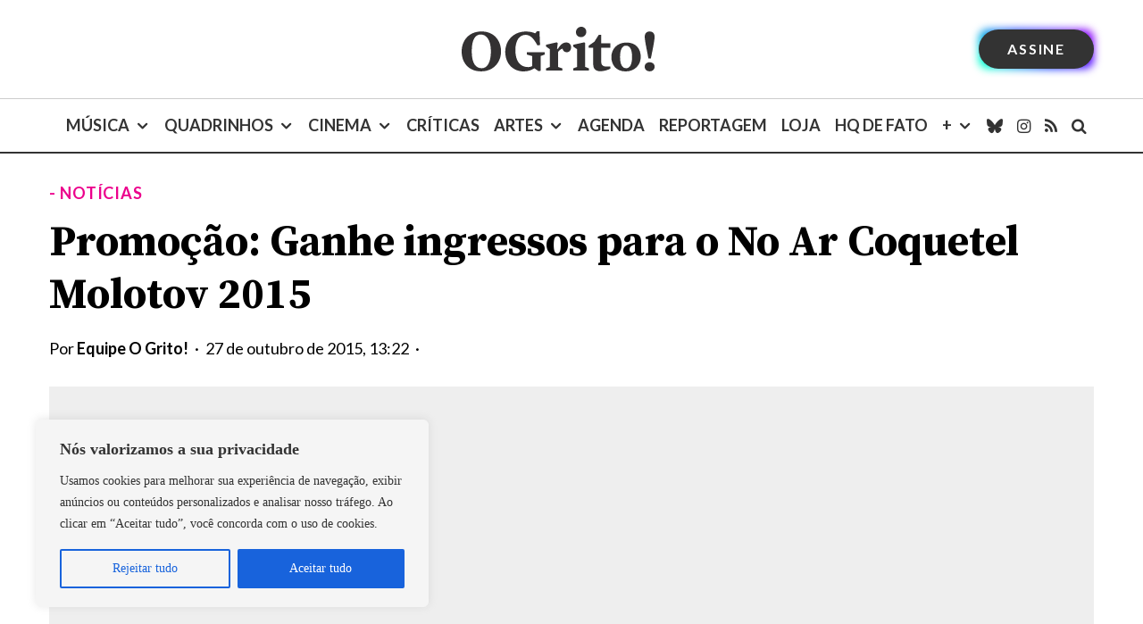

--- FILE ---
content_type: text/html; charset=UTF-8
request_url: https://revistaogrito.com/promocao-ganhe-ingressos-para-o-no-ar-coquetel-molotov-2015/
body_size: 46974
content:
<!DOCTYPE html>
<html lang="pt-BR" prefix="og: https://ogp.me/ns#">
<head>
<script src="https://blackadnet.s3.us-east-2.amazonaws.com/ad/revistaogrito/display/header.js"></script>
	
<script>(function(w,d,s,l,i){w[l]=w[l]||[];w[l].push({'gtm.start':
new Date().getTime(),event:'gtm.js'});var f=d.getElementsByTagName(s)[0],
j=d.createElement(s),dl=l!='dataLayer'?'&l='+l:'';j.async=true;j.src=
'https://www.googletagmanager.com/gtm.js?id='+i+dl;f.parentNode.insertBefore(j,f);
})(window,document,'script','dataLayer','GTM-5WSHVRZ');</script>

	<meta charset="UTF-8">
			<meta name="viewport" content="width=device-width, initial-scale=1">
		<link rel="profile" href="https://gmpg.org/xfn/11">
		<meta name="theme-color" content="#ec008c">
	<link rel='preload' as='style' href='https://revistaogrito.com/wp-content/plugins/lets-review/assets/fonts/fontawesome/css/regular.min.css?ver=3.4.3'  data-wpacu-preload-css-basic='1' />


<title>Promoção: Ganhe ingressos para o No Ar Coquetel Molotov 2015 - Revista O Grito! — Jornalismo cultural que fala de tudo</title>
<meta name="description" content="O No Ar deste ano está batendo na porta! O festival acontece no sábado (31) na Coudelaria Souza Leão, no Recife e vai promover um dia inteiro de shows, feira"/>
<meta name="robots" content="follow, index, max-snippet:-1, max-video-preview:-1, max-image-preview:large"/>
<link rel="canonical" href="https://revistaogrito.com/promocao-ganhe-ingressos-para-o-no-ar-coquetel-molotov-2015/" />
<meta property="og:locale" content="pt_BR" />
<meta property="og:type" content="article" />
<meta property="og:title" content="Promoção: Ganhe ingressos para o No Ar Coquetel Molotov 2015 - Revista O Grito! — Jornalismo cultural que fala de tudo" />
<meta property="og:description" content="O No Ar deste ano está batendo na porta! O festival acontece no sábado (31) na Coudelaria Souza Leão, no Recife e vai promover um dia inteiro de shows, feira" />
<meta property="og:url" content="https://revistaogrito.com/promocao-ganhe-ingressos-para-o-no-ar-coquetel-molotov-2015/" />
<meta property="og:site_name" content="Revista O Grito! — Cultura pop, cena independente, música, quadrinhos e cinema" />
<meta property="article:author" content="facebook.com/revistaogrito" />
<meta property="article:tag" content="Coquetel Molotov" />
<meta property="article:section" content="- Notícias" />
<meta property="og:updated_time" content="2015-10-30T16:40:11-03:00" />
<meta property="og:image" content="https://revistaogrito.com/wp-content/uploads/2015/10/12003907_898064063601277_6075028546806266647_n.jpg" />
<meta property="og:image:secure_url" content="https://revistaogrito.com/wp-content/uploads/2015/10/12003907_898064063601277_6075028546806266647_n.jpg" />
<meta property="og:image:width" content="960" />
<meta property="og:image:height" content="960" />
<meta property="og:image:alt" content="Promoção: Ganhe ingressos para o No Ar Coquetel Molotov 2015" />
<meta property="og:image:type" content="image/jpeg" />
<meta property="article:published_time" content="2015-10-27T13:22:20-03:00" />
<meta property="article:modified_time" content="2015-10-30T16:40:11-03:00" />
<meta name="twitter:card" content="summary_large_image" />
<meta name="twitter:title" content="Promoção: Ganhe ingressos para o No Ar Coquetel Molotov 2015 - Revista O Grito! — Jornalismo cultural que fala de tudo" />
<meta name="twitter:description" content="O No Ar deste ano está batendo na porta! O festival acontece no sábado (31) na Coudelaria Souza Leão, no Recife e vai promover um dia inteiro de shows, feira" />
<meta name="twitter:creator" content="@revistaogrito" />
<meta name="twitter:image" content="https://revistaogrito.com/wp-content/uploads/2015/10/12003907_898064063601277_6075028546806266647_n.jpg" />
<meta name="twitter:label1" content="Escrito por" />
<meta name="twitter:data1" content="Equipe O Grito!" />
<meta name="twitter:label2" content="Tempo para leitura" />
<meta name="twitter:data2" content="Menos de um minuto" />
<script type="application/ld+json" class="rank-math-schema">{"@context":"https://schema.org","@graph":[{"@type":["NewsMediaOrganization","Organization"],"@id":"https://revistaogrito.com/#organization","name":"Revista O Grito!","url":"https://controle.revistaogrito.com","logo":{"@type":"ImageObject","@id":"https://revistaogrito.com/#logo","url":"https://revistaogrito.com/wp-content/uploads/2023/04/logo11.png","contentUrl":"https://revistaogrito.com/wp-content/uploads/2023/04/logo11.png","caption":"Revista O Grito! \u2014 Cultura pop, cena independente, m\u00fasica, quadrinhos e cinema","inLanguage":"pt-BR","width":"1080","height":"1080"}},{"@type":"WebSite","@id":"https://revistaogrito.com/#website","url":"https://revistaogrito.com","name":"Revista O Grito! \u2014 Cultura pop, cena independente, m\u00fasica, quadrinhos e cinema","alternateName":"O Grito!","publisher":{"@id":"https://revistaogrito.com/#organization"},"inLanguage":"pt-BR"},{"@type":"ImageObject","@id":"https://revistaogrito.com/wp-content/uploads/2015/10/12003907_898064063601277_6075028546806266647_n.jpg","url":"https://revistaogrito.com/wp-content/uploads/2015/10/12003907_898064063601277_6075028546806266647_n.jpg","width":"960","height":"960","inLanguage":"pt-BR"},{"@type":"WebPage","@id":"https://revistaogrito.com/promocao-ganhe-ingressos-para-o-no-ar-coquetel-molotov-2015/#webpage","url":"https://revistaogrito.com/promocao-ganhe-ingressos-para-o-no-ar-coquetel-molotov-2015/","name":"Promo\u00e7\u00e3o: Ganhe ingressos para o No Ar Coquetel Molotov 2015 - Revista O Grito! \u2014 Jornalismo cultural que fala de tudo","datePublished":"2015-10-27T13:22:20-03:00","dateModified":"2015-10-30T16:40:11-03:00","isPartOf":{"@id":"https://revistaogrito.com/#website"},"primaryImageOfPage":{"@id":"https://revistaogrito.com/wp-content/uploads/2015/10/12003907_898064063601277_6075028546806266647_n.jpg"},"inLanguage":"pt-BR"},{"@type":"Person","@id":"https://revistaogrito.com/author/redacao/","name":"Equipe O Grito!","url":"https://revistaogrito.com/author/redacao/","image":{"@type":"ImageObject","@id":"https://secure.gravatar.com/avatar/30f01ccc68084a7704e5fe7604a1894932d07941f1fa29d501a87126fa4f3b12?s=96&amp;r=g","url":"https://secure.gravatar.com/avatar/30f01ccc68084a7704e5fe7604a1894932d07941f1fa29d501a87126fa4f3b12?s=96&amp;r=g","caption":"Equipe O Grito!","inLanguage":"pt-BR"},"sameAs":["https://revistaogrito.com","facebook.com/revistaogrito","https://twitter.com/revistaogrito","instagram.com/revistaogrito","revistaogrito"],"worksFor":{"@id":"https://revistaogrito.com/#organization"}},{"@type":"NewsArticle","headline":"Promo\u00e7\u00e3o: Ganhe ingressos para o No Ar Coquetel Molotov 2015 - Revista O Grito! \u2014 Jornalismo cultural que","datePublished":"2015-10-27T13:22:20-03:00","dateModified":"2015-10-30T16:40:11-03:00","articleSection":"- Not\u00edcias, M\u00fasica","author":{"@id":"https://revistaogrito.com/author/redacao/","name":"Equipe O Grito!"},"publisher":{"@id":"https://revistaogrito.com/#organization"},"description":"O No Ar deste ano est\u00e1 batendo na porta! O festival acontece no s\u00e1bado (31) na Coudelaria Souza Le\u00e3o, no Recife e vai promover um dia inteiro de shows, feira","name":"Promo\u00e7\u00e3o: Ganhe ingressos para o No Ar Coquetel Molotov 2015 - Revista O Grito! \u2014 Jornalismo cultural que","@id":"https://revistaogrito.com/promocao-ganhe-ingressos-para-o-no-ar-coquetel-molotov-2015/#richSnippet","isPartOf":{"@id":"https://revistaogrito.com/promocao-ganhe-ingressos-para-o-no-ar-coquetel-molotov-2015/#webpage"},"image":{"@id":"https://revistaogrito.com/wp-content/uploads/2015/10/12003907_898064063601277_6075028546806266647_n.jpg"},"inLanguage":"pt-BR","mainEntityOfPage":{"@id":"https://revistaogrito.com/promocao-ganhe-ingressos-para-o-no-ar-coquetel-molotov-2015/#webpage"}}]}</script>


<link rel='dns-prefetch' href='//stats.wp.com' />
<link rel='dns-prefetch' href='//fonts.googleapis.com' />
<link href='https://fonts.gstatic.com' crossorigin rel='preconnect' />
<link rel="alternate" type="application/rss+xml" title="Feed para Revista O Grito! — Jornalismo cultural que fala de tudo &raquo;" href="https://revistaogrito.com/feed/" />
<link rel="alternate" type="application/rss+xml" title="Feed de comentários para Revista O Grito! — Jornalismo cultural que fala de tudo &raquo;" href="https://revistaogrito.com/comments/feed/" />
<link rel="alternate" title="oEmbed (JSON)" type="application/json+oembed" href="https://revistaogrito.com/wp-json/oembed/1.0/embed?url=https%3A%2F%2Frevistaogrito.com%2Fpromocao-ganhe-ingressos-para-o-no-ar-coquetel-molotov-2015%2F" />
<link rel="alternate" title="oEmbed (XML)" type="text/xml+oembed" href="https://revistaogrito.com/wp-json/oembed/1.0/embed?url=https%3A%2F%2Frevistaogrito.com%2Fpromocao-ganhe-ingressos-para-o-no-ar-coquetel-molotov-2015%2F&#038;format=xml" />
<style id='wp-img-auto-sizes-contain-inline-css' type='text/css'>
img:is([sizes=auto i],[sizes^="auto," i]){contain-intrinsic-size:3000px 1500px}
/*# sourceURL=wp-img-auto-sizes-contain-inline-css */
</style>
<style id='wp-block-library-inline-css' type='text/css'>
:root{--wp-block-synced-color:#7a00df;--wp-block-synced-color--rgb:122,0,223;--wp-bound-block-color:var(--wp-block-synced-color);--wp-editor-canvas-background:#ddd;--wp-admin-theme-color:#007cba;--wp-admin-theme-color--rgb:0,124,186;--wp-admin-theme-color-darker-10:#006ba1;--wp-admin-theme-color-darker-10--rgb:0,107,160.5;--wp-admin-theme-color-darker-20:#005a87;--wp-admin-theme-color-darker-20--rgb:0,90,135;--wp-admin-border-width-focus:2px}@media (min-resolution:192dpi){:root{--wp-admin-border-width-focus:1.5px}}.wp-element-button{cursor:pointer}:root .has-very-light-gray-background-color{background-color:#eee}:root .has-very-dark-gray-background-color{background-color:#313131}:root .has-very-light-gray-color{color:#eee}:root .has-very-dark-gray-color{color:#313131}:root .has-vivid-green-cyan-to-vivid-cyan-blue-gradient-background{background:linear-gradient(135deg,#00d084,#0693e3)}:root .has-purple-crush-gradient-background{background:linear-gradient(135deg,#34e2e4,#4721fb 50%,#ab1dfe)}:root .has-hazy-dawn-gradient-background{background:linear-gradient(135deg,#faaca8,#dad0ec)}:root .has-subdued-olive-gradient-background{background:linear-gradient(135deg,#fafae1,#67a671)}:root .has-atomic-cream-gradient-background{background:linear-gradient(135deg,#fdd79a,#004a59)}:root .has-nightshade-gradient-background{background:linear-gradient(135deg,#330968,#31cdcf)}:root .has-midnight-gradient-background{background:linear-gradient(135deg,#020381,#2874fc)}:root{--wp--preset--font-size--normal:16px;--wp--preset--font-size--huge:42px}.has-regular-font-size{font-size:1em}.has-larger-font-size{font-size:2.625em}.has-normal-font-size{font-size:var(--wp--preset--font-size--normal)}.has-huge-font-size{font-size:var(--wp--preset--font-size--huge)}.has-text-align-center{text-align:center}.has-text-align-left{text-align:left}.has-text-align-right{text-align:right}.has-fit-text{white-space:nowrap!important}#end-resizable-editor-section{display:none}.aligncenter{clear:both}.items-justified-left{justify-content:flex-start}.items-justified-center{justify-content:center}.items-justified-right{justify-content:flex-end}.items-justified-space-between{justify-content:space-between}.screen-reader-text{border:0;clip-path:inset(50%);height:1px;margin:-1px;overflow:hidden;padding:0;position:absolute;width:1px;word-wrap:normal!important}.screen-reader-text:focus{background-color:#ddd;clip-path:none;color:#444;display:block;font-size:1em;height:auto;left:5px;line-height:normal;padding:15px 23px 14px;text-decoration:none;top:5px;width:auto;z-index:100000}html :where(.has-border-color){border-style:solid}html :where([style*=border-top-color]){border-top-style:solid}html :where([style*=border-right-color]){border-right-style:solid}html :where([style*=border-bottom-color]){border-bottom-style:solid}html :where([style*=border-left-color]){border-left-style:solid}html :where([style*=border-width]){border-style:solid}html :where([style*=border-top-width]){border-top-style:solid}html :where([style*=border-right-width]){border-right-style:solid}html :where([style*=border-bottom-width]){border-bottom-style:solid}html :where([style*=border-left-width]){border-left-style:solid}html :where(img[class*=wp-image-]){height:auto;max-width:100%}:where(figure){margin:0 0 1em}html :where(.is-position-sticky){--wp-admin--admin-bar--position-offset:var(--wp-admin--admin-bar--height,0px)}@media screen and (max-width:600px){html :where(.is-position-sticky){--wp-admin--admin-bar--position-offset:0px}}

/*# sourceURL=wp-block-library-inline-css */
</style><style id='global-styles-inline-css' type='text/css'>
:root{--wp--preset--aspect-ratio--square: 1;--wp--preset--aspect-ratio--4-3: 4/3;--wp--preset--aspect-ratio--3-4: 3/4;--wp--preset--aspect-ratio--3-2: 3/2;--wp--preset--aspect-ratio--2-3: 2/3;--wp--preset--aspect-ratio--16-9: 16/9;--wp--preset--aspect-ratio--9-16: 9/16;--wp--preset--color--black: #000000;--wp--preset--color--cyan-bluish-gray: #abb8c3;--wp--preset--color--white: #ffffff;--wp--preset--color--pale-pink: #f78da7;--wp--preset--color--vivid-red: #cf2e2e;--wp--preset--color--luminous-vivid-orange: #ff6900;--wp--preset--color--luminous-vivid-amber: #fcb900;--wp--preset--color--light-green-cyan: #7bdcb5;--wp--preset--color--vivid-green-cyan: #00d084;--wp--preset--color--pale-cyan-blue: #8ed1fc;--wp--preset--color--vivid-cyan-blue: #0693e3;--wp--preset--color--vivid-purple: #9b51e0;--wp--preset--gradient--vivid-cyan-blue-to-vivid-purple: linear-gradient(135deg,rgb(6,147,227) 0%,rgb(155,81,224) 100%);--wp--preset--gradient--light-green-cyan-to-vivid-green-cyan: linear-gradient(135deg,rgb(122,220,180) 0%,rgb(0,208,130) 100%);--wp--preset--gradient--luminous-vivid-amber-to-luminous-vivid-orange: linear-gradient(135deg,rgb(252,185,0) 0%,rgb(255,105,0) 100%);--wp--preset--gradient--luminous-vivid-orange-to-vivid-red: linear-gradient(135deg,rgb(255,105,0) 0%,rgb(207,46,46) 100%);--wp--preset--gradient--very-light-gray-to-cyan-bluish-gray: linear-gradient(135deg,rgb(238,238,238) 0%,rgb(169,184,195) 100%);--wp--preset--gradient--cool-to-warm-spectrum: linear-gradient(135deg,rgb(74,234,220) 0%,rgb(151,120,209) 20%,rgb(207,42,186) 40%,rgb(238,44,130) 60%,rgb(251,105,98) 80%,rgb(254,248,76) 100%);--wp--preset--gradient--blush-light-purple: linear-gradient(135deg,rgb(255,206,236) 0%,rgb(152,150,240) 100%);--wp--preset--gradient--blush-bordeaux: linear-gradient(135deg,rgb(254,205,165) 0%,rgb(254,45,45) 50%,rgb(107,0,62) 100%);--wp--preset--gradient--luminous-dusk: linear-gradient(135deg,rgb(255,203,112) 0%,rgb(199,81,192) 50%,rgb(65,88,208) 100%);--wp--preset--gradient--pale-ocean: linear-gradient(135deg,rgb(255,245,203) 0%,rgb(182,227,212) 50%,rgb(51,167,181) 100%);--wp--preset--gradient--electric-grass: linear-gradient(135deg,rgb(202,248,128) 0%,rgb(113,206,126) 100%);--wp--preset--gradient--midnight: linear-gradient(135deg,rgb(2,3,129) 0%,rgb(40,116,252) 100%);--wp--preset--font-size--small: 13px;--wp--preset--font-size--medium: 20px;--wp--preset--font-size--large: 36px;--wp--preset--font-size--x-large: 42px;--wp--preset--spacing--20: 0.44rem;--wp--preset--spacing--30: 0.67rem;--wp--preset--spacing--40: 1rem;--wp--preset--spacing--50: 1.5rem;--wp--preset--spacing--60: 2.25rem;--wp--preset--spacing--70: 3.38rem;--wp--preset--spacing--80: 5.06rem;--wp--preset--shadow--natural: 6px 6px 9px rgba(0, 0, 0, 0.2);--wp--preset--shadow--deep: 12px 12px 50px rgba(0, 0, 0, 0.4);--wp--preset--shadow--sharp: 6px 6px 0px rgba(0, 0, 0, 0.2);--wp--preset--shadow--outlined: 6px 6px 0px -3px rgb(255, 255, 255), 6px 6px rgb(0, 0, 0);--wp--preset--shadow--crisp: 6px 6px 0px rgb(0, 0, 0);}:where(.is-layout-flex){gap: 0.5em;}:where(.is-layout-grid){gap: 0.5em;}body .is-layout-flex{display: flex;}.is-layout-flex{flex-wrap: wrap;align-items: center;}.is-layout-flex > :is(*, div){margin: 0;}body .is-layout-grid{display: grid;}.is-layout-grid > :is(*, div){margin: 0;}:where(.wp-block-columns.is-layout-flex){gap: 2em;}:where(.wp-block-columns.is-layout-grid){gap: 2em;}:where(.wp-block-post-template.is-layout-flex){gap: 1.25em;}:where(.wp-block-post-template.is-layout-grid){gap: 1.25em;}.has-black-color{color: var(--wp--preset--color--black) !important;}.has-cyan-bluish-gray-color{color: var(--wp--preset--color--cyan-bluish-gray) !important;}.has-white-color{color: var(--wp--preset--color--white) !important;}.has-pale-pink-color{color: var(--wp--preset--color--pale-pink) !important;}.has-vivid-red-color{color: var(--wp--preset--color--vivid-red) !important;}.has-luminous-vivid-orange-color{color: var(--wp--preset--color--luminous-vivid-orange) !important;}.has-luminous-vivid-amber-color{color: var(--wp--preset--color--luminous-vivid-amber) !important;}.has-light-green-cyan-color{color: var(--wp--preset--color--light-green-cyan) !important;}.has-vivid-green-cyan-color{color: var(--wp--preset--color--vivid-green-cyan) !important;}.has-pale-cyan-blue-color{color: var(--wp--preset--color--pale-cyan-blue) !important;}.has-vivid-cyan-blue-color{color: var(--wp--preset--color--vivid-cyan-blue) !important;}.has-vivid-purple-color{color: var(--wp--preset--color--vivid-purple) !important;}.has-black-background-color{background-color: var(--wp--preset--color--black) !important;}.has-cyan-bluish-gray-background-color{background-color: var(--wp--preset--color--cyan-bluish-gray) !important;}.has-white-background-color{background-color: var(--wp--preset--color--white) !important;}.has-pale-pink-background-color{background-color: var(--wp--preset--color--pale-pink) !important;}.has-vivid-red-background-color{background-color: var(--wp--preset--color--vivid-red) !important;}.has-luminous-vivid-orange-background-color{background-color: var(--wp--preset--color--luminous-vivid-orange) !important;}.has-luminous-vivid-amber-background-color{background-color: var(--wp--preset--color--luminous-vivid-amber) !important;}.has-light-green-cyan-background-color{background-color: var(--wp--preset--color--light-green-cyan) !important;}.has-vivid-green-cyan-background-color{background-color: var(--wp--preset--color--vivid-green-cyan) !important;}.has-pale-cyan-blue-background-color{background-color: var(--wp--preset--color--pale-cyan-blue) !important;}.has-vivid-cyan-blue-background-color{background-color: var(--wp--preset--color--vivid-cyan-blue) !important;}.has-vivid-purple-background-color{background-color: var(--wp--preset--color--vivid-purple) !important;}.has-black-border-color{border-color: var(--wp--preset--color--black) !important;}.has-cyan-bluish-gray-border-color{border-color: var(--wp--preset--color--cyan-bluish-gray) !important;}.has-white-border-color{border-color: var(--wp--preset--color--white) !important;}.has-pale-pink-border-color{border-color: var(--wp--preset--color--pale-pink) !important;}.has-vivid-red-border-color{border-color: var(--wp--preset--color--vivid-red) !important;}.has-luminous-vivid-orange-border-color{border-color: var(--wp--preset--color--luminous-vivid-orange) !important;}.has-luminous-vivid-amber-border-color{border-color: var(--wp--preset--color--luminous-vivid-amber) !important;}.has-light-green-cyan-border-color{border-color: var(--wp--preset--color--light-green-cyan) !important;}.has-vivid-green-cyan-border-color{border-color: var(--wp--preset--color--vivid-green-cyan) !important;}.has-pale-cyan-blue-border-color{border-color: var(--wp--preset--color--pale-cyan-blue) !important;}.has-vivid-cyan-blue-border-color{border-color: var(--wp--preset--color--vivid-cyan-blue) !important;}.has-vivid-purple-border-color{border-color: var(--wp--preset--color--vivid-purple) !important;}.has-vivid-cyan-blue-to-vivid-purple-gradient-background{background: var(--wp--preset--gradient--vivid-cyan-blue-to-vivid-purple) !important;}.has-light-green-cyan-to-vivid-green-cyan-gradient-background{background: var(--wp--preset--gradient--light-green-cyan-to-vivid-green-cyan) !important;}.has-luminous-vivid-amber-to-luminous-vivid-orange-gradient-background{background: var(--wp--preset--gradient--luminous-vivid-amber-to-luminous-vivid-orange) !important;}.has-luminous-vivid-orange-to-vivid-red-gradient-background{background: var(--wp--preset--gradient--luminous-vivid-orange-to-vivid-red) !important;}.has-very-light-gray-to-cyan-bluish-gray-gradient-background{background: var(--wp--preset--gradient--very-light-gray-to-cyan-bluish-gray) !important;}.has-cool-to-warm-spectrum-gradient-background{background: var(--wp--preset--gradient--cool-to-warm-spectrum) !important;}.has-blush-light-purple-gradient-background{background: var(--wp--preset--gradient--blush-light-purple) !important;}.has-blush-bordeaux-gradient-background{background: var(--wp--preset--gradient--blush-bordeaux) !important;}.has-luminous-dusk-gradient-background{background: var(--wp--preset--gradient--luminous-dusk) !important;}.has-pale-ocean-gradient-background{background: var(--wp--preset--gradient--pale-ocean) !important;}.has-electric-grass-gradient-background{background: var(--wp--preset--gradient--electric-grass) !important;}.has-midnight-gradient-background{background: var(--wp--preset--gradient--midnight) !important;}.has-small-font-size{font-size: var(--wp--preset--font-size--small) !important;}.has-medium-font-size{font-size: var(--wp--preset--font-size--medium) !important;}.has-large-font-size{font-size: var(--wp--preset--font-size--large) !important;}.has-x-large-font-size{font-size: var(--wp--preset--font-size--x-large) !important;}
/*# sourceURL=global-styles-inline-css */
</style>

<style id='classic-theme-styles-inline-css' type='text/css'>
/*! This file is auto-generated */
.wp-block-button__link{color:#fff;background-color:#32373c;border-radius:9999px;box-shadow:none;text-decoration:none;padding:calc(.667em + 2px) calc(1.333em + 2px);font-size:1.125em}.wp-block-file__button{background:#32373c;color:#fff;text-decoration:none}
/*# sourceURL=/wp-includes/css/classic-themes.min.css */
</style>
<link rel='stylesheet' id='wpacu-combined-css-head-1' href='https://revistaogrito.com/wp-content/cache/asset-cleanup/css/head-3cf4c9f7ac038cbe970514ac85f751ddde2496c3.css' type='text/css' media='all' />

<link   data-wpacu-to-be-preloaded-basic='1' rel='stylesheet' id='font-awesome-regular-css' href='https://revistaogrito.com/wp-content/plugins/lets-review/assets/fonts/fontawesome/css/regular.min.css?ver=3.4.3' type='text/css' media='all' />

<style id='zeen-style-inline-css' type='text/css'>
.content-bg, .block-skin-5:not(.skin-inner), .block-skin-5.skin-inner > .tipi-row-inner-style, .article-layout-skin-1.title-cut-bl .hero-wrap .meta:before, .article-layout-skin-1.title-cut-bc .hero-wrap .meta:before, .article-layout-skin-1.title-cut-bl .hero-wrap .share-it:before, .article-layout-skin-1.title-cut-bc .hero-wrap .share-it:before, .standard-archive .page-header, .skin-dark .flickity-viewport, .zeen__var__options label { background: #ffffff;}a.zeen-pin-it{position: absolute}.background.mask {background-color: transparent}.side-author__wrap .mask a {display:inline-block;height:70px}.timed-pup,.modal-wrap {position:fixed;visibility:hidden}.to-top__fixed .to-top a{background-color:#000000; color: #fff}.site-inner { background-color: #fff; }.splitter svg g { fill: #fff; }.inline-post .block article .title { font-size: 20px;}.fontfam-1 { font-family: 'Source Serif Pro',serif!important;}.body-f1, .quotes-f1 blockquote, .quotes-f1 q, .by-f1 .byline, .sub-f1 .subtitle, .wh-f1 .widget-title, .headings-f1 h1, .headings-f1 h2, .headings-f1 h3, .headings-f1 h4, .headings-f1 h5, .headings-f1 h6, .font-1, div.jvectormap-tip {font-family:'Source Serif Pro',serif;font-weight: 700;font-style: normal;}.fontfam-2 { font-family:'Lato',sans-serif!important; }input[type=submit], button, .tipi-button,.button,.wpcf7-submit,.button__back__home,input,input[type="number"],.body-f2, .quotes-f2 blockquote, .quotes-f2 q, .by-f2 .byline, .sub-f2 .subtitle, .wh-f2 .widget-title, .headings-f2 h1, .headings-f2 h2, .headings-f2 h3, .headings-f2 h4, .headings-f2 h5, .headings-f2 h6, .font-2 {font-family:'Lato',sans-serif;font-weight: 400;font-style: normal;}.fontfam-3 { font-family:georgia, serif!important;}.body-f3, .quotes-f3 blockquote, .quotes-f3 q, .by-f3 .byline, .sub-f3 .subtitle, .wh-f3 .widget-title, .headings-f3 h1, .headings-f3 h2, .headings-f3 h3, .headings-f3 h4, .headings-f3 h5, .headings-f3 h6, .font-3 {font-family:georgia, serif;font-style: normal;font-weight: 400;}.tipi-row, .tipi-builder-on .contents-wrap > p { max-width: 1230px ; }.slider-columns--3 article { width: 360px }.slider-columns--2 article { width: 555px }.slider-columns--4 article { width: 262.5px }.single .site-content .tipi-row { max-width: 1230px ; }.single-product .site-content .tipi-row { max-width: 1230px ; }.date--secondary { color: #ffffff; }.date--main { color: #f8d92f; }.tipi-button-cta-header{ font-size:1px;}.tipi-button-cta-wrap-header{ color: #fff;}.tipi-button-cta-header { background: #333333; }.tipi-button-cta-header:hover { background: #000000; }.global-accent-border { border-color: #ec008c; }.trending-accent-border { border-color: #ec008c; }.trending-accent-bg { border-color: #ec008c; }.wpcf7-submit, .tipi-button.block-loader { background: #808080; }.wpcf7-submit:hover, .tipi-button.block-loader:hover { background: #111; }.tipi-button.block-loader { color: #fff!important; }.wpcf7-submit { background: #18181e; }.wpcf7-submit:hover { background: #111; }.global-accent-bg, .icon-base-2:hover .icon-bg, #progress { background-color: #ec008c; }.global-accent-text, .mm-submenu-2 .mm-51 .menu-wrap > .sub-menu > li > a { color: #ec008c; }body { color:#333333;}.excerpt { color:#333333;}.mode--alt--b .excerpt, .block-skin-2 .excerpt, .block-skin-2 .preview-classic .custom-button__fill-2 { color:#888!important;}.read-more-wrap { color:#adadad;}.logo-fallback a { color:#000!important;}.site-mob-header .logo-fallback a { color:#000!important;}blockquote:not(.comment-excerpt) { color:#111;}.mode--alt--b blockquote:not(.comment-excerpt), .mode--alt--b .block-skin-0.block-wrap-quote .block-wrap-quote blockquote:not(.comment-excerpt), .mode--alt--b .block-skin-0.block-wrap-quote .block-wrap-quote blockquote:not(.comment-excerpt) span { color:#fff!important;}.byline, .byline a { color:#000000;}.mode--alt--b .block-wrap-classic .byline, .mode--alt--b .block-wrap-classic .byline a, .mode--alt--b .block-wrap-thumbnail .byline, .mode--alt--b .block-wrap-thumbnail .byline a, .block-skin-2 .byline a, .block-skin-2 .byline { color:#888;}.preview-classic .meta .title, .preview-thumbnail .meta .title,.preview-56 .meta .title{ color:#333333;}h1, h2, h3, h4, h5, h6, .block-title { color:#000000;}.sidebar-widget  .widget-title { color:#111!important;}.link-color-wrap a, .woocommerce-Tabs-panel--description a { color: #ec008c; }.mode--alt--b .link-color-wrap a, .mode--alt--b .woocommerce-Tabs-panel--description a { color: #888; }.copyright, .site-footer .bg-area-inner .copyright a { color: #757575; }.link-color-wrap a:hover { color: #000; }.mode--alt--b .link-color-wrap a:hover { color: #555; }.meta .read-more-wrap { font-weight: 700;}.tipi-button.block-loader, .wpcf7-submit, .mc4wp-form-fields button { font-weight: 700;}blockquote {font-style:italic;}.main-navigation .horizontal-menu, .main-navigation .menu-item, .main-navigation .menu-icon .menu-icon--text,  .main-navigation .tipi-i-search span { font-weight: 700;}.footer-lower-area, .footer-lower-area .menu-item, .footer-lower-area .menu-icon span {font-weight: 700;}.widget-title {font-weight: 700!important;}.tipi-xs-typo .title {font-weight: 700;}input[type=submit], button, .tipi-button,.button,.wpcf7-submit,.button__back__home{ text-transform: uppercase; }.entry-title{ text-transform: none; }.logo-fallback{ text-transform: none; }.block-wrap-slider .title-wrap .title{ text-transform: none; }.block-wrap-grid .title-wrap .title, .tile-design-4 .meta .title-wrap .title{ text-transform: none; }.block-wrap-classic .title-wrap .title{ text-transform: none; }.block-title{ text-transform: none; }.meta .excerpt .read-more{ text-transform: uppercase; }.preview-grid .read-more{ text-transform: uppercase; }.block-subtitle{ text-transform: none; }.byline{ text-transform: none; }.widget-title{ text-transform: uppercase; }.main-navigation .menu-item, .main-navigation .menu-icon .menu-icon--text{ text-transform: uppercase; }.secondary-navigation, .secondary-wrap .menu-icon .menu-icon--text{ text-transform: none; }.footer-lower-area .menu-item, .footer-lower-area .menu-icon span{ text-transform: uppercase; }.sub-menu a:not(.tipi-button){ text-transform: none; }.site-mob-header .menu-item, .site-mob-header .menu-icon span{ text-transform: uppercase; }.single-content .entry-content h1, .single-content .entry-content h2, .single-content .entry-content h3, .single-content .entry-content h4, .single-content .entry-content h5, .single-content .entry-content h6, .meta__full h1, .meta__full h2, .meta__full h3, .meta__full h4, .meta__full h5, .bbp__thread__title{ text-transform: none; }.mm-submenu-2 .mm-11 .menu-wrap > *, .mm-submenu-2 .mm-31 .menu-wrap > *, .mm-submenu-2 .mm-21 .menu-wrap > *, .mm-submenu-2 .mm-51 .menu-wrap > *  { border-top: 3px solid transparent; }.separation-border { margin-bottom: 30px; }.load-more-wrap-1 { padding-top: 30px; }.block-wrap-classic .inf-spacer + .block:not(.block-62) { margin-top: 30px; }.separation-border-style { border-bottom: 1px #e9e9e9 dotted;padding-bottom:30px;}.block-title-wrap-style .block-title:after, .block-title-wrap-style .block-title:before { border-top: 1px #eee solid;}.separation-border-v { background: #eee;}.separation-border-v { height: calc( 100% -  30px - 1px); }@media only screen and (max-width: 480px) {.separation-border-style { padding-bottom: 15px; }.separation-border { margin-bottom: 15px;}}.grid-spacing { border-top-width: 2px; }.sidebar-wrap .sidebar { padding-right: 30px; padding-left: 30px; padding-top:0px; padding-bottom:0px; }.sidebar-left .sidebar-wrap .sidebar { padding-right: 30px; padding-left: 30px; }@media only screen and (min-width: 481px) {.block-wrap-grid .block-title-area, .block-wrap-98 .block-piece-2 article:last-child { margin-bottom: -2px; }.block-wrap-92 .tipi-row-inner-box { margin-top: -2px; }.block-wrap-grid .only-filters { top: 2px; }.grid-spacing { border-right-width: 2px; }.block-wrap-grid:not(.block-wrap-81) .block { width: calc( 100% + 2px ); }}@media only screen and (max-width: 767px) {.mobile__design--side .mask {
		width: calc( 100% - 15px);
	}}@media only screen and (min-width: 768px) {.layout-side-info .details{width:130px;float:left}.title-contrast .hero-wrap { height: calc( 100vh - 160px ); }.tipi-s-typo .title, .ppl-s-3 .tipi-s-typo .title, .zeen-col--wide .ppl-s-3 .tipi-s-typo .title, .preview-1 .title, .preview-21:not(.tipi-xs-typo) .title  { line-height: 1.3333;}.preview-grid.tipi-s-typo .title { font-size: 0px; }.secondary-wrap .menu-padding, .secondary-wrap .ul-padding > li > a {
			padding-top: 10px;
			padding-bottom: 10px;
		}}@media only screen and (min-width: 1240px) {.hero-l .single-content {padding-top: 45px}.align-fs .contents-wrap .video-wrap, .align-fs-center .aligncenter.size-full, .align-fs-center .wp-caption.aligncenter .size-full, .align-fs-center .tiled-gallery, .align-fs .alignwide { width: 1170px; }.align-fs .contents-wrap .video-wrap { height: 658px; }.has-bg .align-fs .contents-wrap .video-wrap, .has-bg .align-fs .alignwide, .has-bg .align-fs-center .aligncenter.size-full, .has-bg .align-fs-center .wp-caption.aligncenter .size-full, .has-bg .align-fs-center .tiled-gallery { width: 1230px; }.has-bg .align-fs .contents-wrap .video-wrap { height: 691px; }html, body{font-size:18px}}.main-menu-bar-color-1 .current-menu-item > a, .main-menu-bar-color-1 .menu-main-menu > .dropper.active:not(.current-menu-item) > a { background-color: #111;}.site-header a { color: #333333; }.site-skin-3.content-subscribe, .site-skin-3.content-subscribe .subtitle, .site-skin-3.content-subscribe input, .site-skin-3.content-subscribe h2 { color: #fff; } .site-skin-3.content-subscribe input[type="email"] { border-color: #fff; }.mob-menu-wrap a { color: #fff; }.mob-menu-wrap .mobile-navigation .mobile-search-wrap .search { border-color: #fff; }.content-area .zeen-widget { border: 0 #e9e9e9 solid ; border-width: 0 0 1px 0; }.content-area .zeen-widget { padding:30px 0px 30px; }.grid-meta-bg .mask:before { content: ""; background-image: linear-gradient(to top, rgba(0,0,0,0.30) 0%, rgba(0,0,0,0) 100%); }.grid-image-1 .mask-overlay { background-color: #1a1d1e ; }.with-fi.preview-grid,.with-fi.preview-grid .byline,.with-fi.preview-grid .subtitle, .with-fi.preview-grid a { color: #fff; }.preview-grid .mask-overlay { opacity: 0.2 ; }@media (pointer: fine) {.preview-grid:hover .mask-overlay { opacity: 0.4 ; }}.slider-image-1 .mask-overlay { background-color: #1a1d1e ; }.with-fi.preview-slider-overlay,.with-fi.preview-slider-overlay .byline,.with-fi.preview-slider-overlay .subtitle, .with-fi.preview-slider-overlay a { color: #fff; }.preview-slider-overlay .mask-overlay { opacity: 0.2 ; }@media (pointer: fine) {.preview-slider-overlay:hover .mask-overlay { opacity: 0.6 ; }}.site-footer .footer-widget-bg-area, .site-footer .footer-widget-bg-area .woo-product-rating span, .site-footer .footer-widget-bg-area .stack-design-3 .meta { background-color: #333333; }.site-footer .footer-widget-bg-area .background { background-image: none; opacity: 1; }.site-footer .footer-widget-bg-area .block-skin-0 .tipi-arrow { color:#dddede; border-color:#dddede; }.site-footer .footer-widget-bg-area .block-skin-0 .tipi-arrow i:after{ background:#dddede; }.site-footer .footer-widget-bg-area,.site-footer .footer-widget-bg-area .byline,.site-footer .footer-widget-bg-area a,.site-footer .footer-widget-bg-area .widget_search form *,.site-footer .footer-widget-bg-area h3,.site-footer .footer-widget-bg-area .widget-title { color:#dddede; }.site-footer .footer-widget-bg-area .tipi-spin.tipi-row-inner-style:before { border-color:#dddede; }.content-latl .bg-area, .content-latl .bg-area .woo-product-rating span, .content-latl .bg-area .stack-design-3 .meta { background-color: #272727; }.content-latl .bg-area .background { background-image: none; opacity: 1; }.content-latl .bg-area,.content-latl .bg-area .byline,.content-latl .bg-area a,.content-latl .bg-area .widget_search form *,.content-latl .bg-area h3,.content-latl .bg-area .widget-title { color:#fff; }.content-latl .bg-area .tipi-spin.tipi-row-inner-style:before { border-color:#fff; }.content-subscribe .bg-area, .content-subscribe .bg-area .woo-product-rating span, .content-subscribe .bg-area .stack-design-3 .meta { background-color: #ffffff; }.content-subscribe .bg-area .background { opacity: 1; }.content-subscribe .bg-area,.content-subscribe .bg-area .byline,.content-subscribe .bg-area a,.content-subscribe .bg-area .widget_search form *,.content-subscribe .bg-area h3,.content-subscribe .bg-area .widget-title { color:#fff; }.content-subscribe .bg-area .tipi-spin.tipi-row-inner-style:before { border-color:#fff; }.slide-in-menu .bg-area, .slide-in-menu .bg-area .woo-product-rating span, .slide-in-menu .bg-area .stack-design-3 .meta { background-color: #222222; }.slide-in-menu .bg-area .background { background-image: none; opacity: 1; }.slide-in-menu,.slide-in-menu .bg-area a,.slide-in-menu .bg-area .widget-title, .slide-in-menu .cb-widget-design-1 .cb-score { color:#ffffff; }.slide-in-menu form { border-color:#ffffff; }.slide-in-menu .bg-area .mc4wp-form-fields input[type="email"], #subscribe-submit input[type="email"], .subscribe-wrap input[type="email"],.slide-in-menu .bg-area .mc4wp-form-fields input[type="text"], #subscribe-submit input[type="text"], .subscribe-wrap input[type="text"] { border-bottom-color:#ffffff; }.mob-menu-wrap .bg-area, .mob-menu-wrap .bg-area .woo-product-rating span, .mob-menu-wrap .bg-area .stack-design-3 .meta { background-color: #0a0a0a; }.mob-menu-wrap .bg-area .background { background-image: none; opacity: 1; }.mob-menu-wrap .bg-area,.mob-menu-wrap .bg-area .byline,.mob-menu-wrap .bg-area a,.mob-menu-wrap .bg-area .widget_search form *,.mob-menu-wrap .bg-area h3,.mob-menu-wrap .bg-area .widget-title { color:#fff; }.mob-menu-wrap .bg-area .tipi-spin.tipi-row-inner-style:before { border-color:#fff; }.content-subscribe-block .bg-area, .content-subscribe-block .bg-area .woo-product-rating span, .content-subscribe-block .bg-area .stack-design-3 .meta { background-color: #dd3333; }.content-subscribe-block .bg-area .background { background-image: none; opacity: 1; }.content-subscribe-block .bg-area,.content-subscribe-block .bg-area .byline,.content-subscribe-block .bg-area a,.content-subscribe-block .bg-area .widget_search form *,.content-subscribe-block .bg-area h3,.content-subscribe-block .bg-area .widget-title { color:#fff; }.content-subscribe-block .bg-area .tipi-spin.tipi-row-inner-style:before { border-color:#fff; }.main-navigation, .main-navigation .menu-icon--text { color: #333333; }.main-navigation .horizontal-menu>li>a { padding-left: 8px; padding-right: 8px; }.main-navigation-border { border-bottom:2px #333333 solid ; }.main-navigation-border .drop-search { border-top:2px #333333 solid ; }#progress {bottom: 0;height: 2px; }.sticky-menu-2:not(.active) #progress  { bottom: -2px;  }#progress { background-color: #ec008c; }.main-navigation-border { border-top: 1px #cccccc solid ; }.main-navigation .horizontal-menu .drop, .main-navigation .horizontal-menu > li > a, .date--main {
			padding-top: 15px;
			padding-bottom: 15px;
		}.site-mob-header .menu-icon { font-size: 20px; }.site-mob-header .tipi-i-menu-mob { width: 20px; }.site-mob-header .tipi-i-menu-mob:before {top: -8px;}.site-mob-header .tipi-i-menu-mob:after {top: 8px;}.secondary-wrap .menu-bg-area { background-color: #1f2123; }.secondary-wrap-v .standard-drop>a,.secondary-wrap, .secondary-wrap a, .secondary-wrap .menu-icon--text { color: #fff; }.secondary-wrap .menu-secondary > li > a, .secondary-icons li > a { padding-left: 10px; padding-right: 10px; }.mc4wp-form-fields input[type=submit], .mc4wp-form-fields button, #subscribe-submit input[type=submit], .subscribe-wrap input[type=submit] {color: #fff;background-image: linear-gradient(130deg, #32429e 0%, #aa076b 80%);}.site-mob-header:not(.site-mob-header-11) .header-padding .logo-main-wrap, .site-mob-header:not(.site-mob-header-11) .header-padding .icons-wrap a, .site-mob-header-11 .header-padding {
		padding-top: 20px;
		padding-bottom: 20px;
	}.site-header .header-padding {
		padding-top:30px;
		padding-bottom:30px;
	}@media only screen and (min-width: 768px){.tipi-m-0 {display: none}}
/*# sourceURL=zeen-style-inline-css */
</style>


<script id='wpacu-google-fonts-async-load'  type='text/javascript'>
WebFontConfig={google:{families:['Lato:400,700,latin,latin-ext','Source+Serif+Pro:400,700,italic,latin,latin-ext&display=swap']}};(function(wpacuD){var wpacuWf=wpacuD.createElement('script'),wpacuS=wpacuD.scripts[0];wpacuWf.src=('https:'===document.location.protocol?'https':'http')+'://ajax.googleapis.com/ajax/libs/webfont/1.6.26/webfont.js';wpacuWf.async=!0;wpacuS.parentNode.insertBefore(wpacuWf,wpacuS)})(document);
</script>


<script type="text/javascript" id="cookie-law-info-js-extra">
/* <![CDATA[ */
var _ckyConfig = {"_ipData":[],"_assetsURL":"https://revistaogrito.com/wp-content/plugins/cookie-law-info/lite/frontend/images/","_publicURL":"https://revistaogrito.com","_expiry":"365","_categories":[{"name":"Necessary","slug":"necessary","isNecessary":true,"ccpaDoNotSell":true,"cookies":[],"active":true,"defaultConsent":{"gdpr":true,"ccpa":true}},{"name":"Functional","slug":"functional","isNecessary":false,"ccpaDoNotSell":true,"cookies":[],"active":true,"defaultConsent":{"gdpr":false,"ccpa":false}},{"name":"Analytics","slug":"analytics","isNecessary":false,"ccpaDoNotSell":true,"cookies":[],"active":true,"defaultConsent":{"gdpr":false,"ccpa":false}},{"name":"Performance","slug":"performance","isNecessary":false,"ccpaDoNotSell":true,"cookies":[],"active":true,"defaultConsent":{"gdpr":false,"ccpa":false}},{"name":"Advertisement","slug":"advertisement","isNecessary":false,"ccpaDoNotSell":true,"cookies":[],"active":true,"defaultConsent":{"gdpr":false,"ccpa":false}}],"_activeLaw":"gdpr","_rootDomain":"","_block":"1","_showBanner":"1","_bannerConfig":{"settings":{"type":"box","preferenceCenterType":"popup","position":"bottom-left","applicableLaw":"gdpr"},"behaviours":{"reloadBannerOnAccept":false,"loadAnalyticsByDefault":false,"animations":{"onLoad":"animate","onHide":"sticky"}},"config":{"revisitConsent":{"status":true,"tag":"revisit-consent","position":"bottom-left","meta":{"url":"#"},"styles":{"background-color":"#0056A7"},"elements":{"title":{"type":"text","tag":"revisit-consent-title","status":true,"styles":{"color":"#0056a7"}}}},"preferenceCenter":{"toggle":{"status":true,"tag":"detail-category-toggle","type":"toggle","states":{"active":{"styles":{"background-color":"#1863DC"}},"inactive":{"styles":{"background-color":"#D0D5D2"}}}}},"categoryPreview":{"status":false,"toggle":{"status":true,"tag":"detail-category-preview-toggle","type":"toggle","states":{"active":{"styles":{"background-color":"#1863DC"}},"inactive":{"styles":{"background-color":"#D0D5D2"}}}}},"videoPlaceholder":{"status":true,"styles":{"background-color":"#000000","border-color":"#000000","color":"#ffffff"}},"readMore":{"status":false,"tag":"readmore-button","type":"link","meta":{"noFollow":true,"newTab":true},"styles":{"color":"#1863DC","background-color":"transparent","border-color":"transparent"}},"showMore":{"status":true,"tag":"show-desc-button","type":"button","styles":{"color":"#1863DC"}},"showLess":{"status":true,"tag":"hide-desc-button","type":"button","styles":{"color":"#1863DC"}},"alwaysActive":{"status":true,"tag":"always-active","styles":{"color":"#008000"}},"manualLinks":{"status":true,"tag":"manual-links","type":"link","styles":{"color":"#1863DC"}},"auditTable":{"status":true},"optOption":{"status":true,"toggle":{"status":true,"tag":"optout-option-toggle","type":"toggle","states":{"active":{"styles":{"background-color":"#1863dc"}},"inactive":{"styles":{"background-color":"#FFFFFF"}}}}}}},"_version":"3.3.8","_logConsent":"1","_tags":[{"tag":"accept-button","styles":{"color":"#FFFFFF","background-color":"#1863DC","border-color":"#1863DC"}},{"tag":"reject-button","styles":{"color":"#1863DC","background-color":"transparent","border-color":"#1863DC"}},{"tag":"settings-button","styles":{"color":"#1863DC","background-color":"transparent","border-color":"#1863DC"}},{"tag":"readmore-button","styles":{"color":"#1863DC","background-color":"transparent","border-color":"transparent"}},{"tag":"donotsell-button","styles":{"color":"#1863DC","background-color":"transparent","border-color":"transparent"}},{"tag":"show-desc-button","styles":{"color":"#1863DC"}},{"tag":"hide-desc-button","styles":{"color":"#1863DC"}},{"tag":"cky-always-active","styles":[]},{"tag":"cky-link","styles":[]},{"tag":"accept-button","styles":{"color":"#FFFFFF","background-color":"#1863DC","border-color":"#1863DC"}},{"tag":"revisit-consent","styles":{"background-color":"#0056A7"}}],"_shortCodes":[{"key":"cky_readmore","content":"\u003Ca href=\"#\" class=\"cky-policy\" aria-label=\"Cookie Policy\" target=\"_blank\" rel=\"noopener\" data-cky-tag=\"readmore-button\"\u003ECookie Policy\u003C/a\u003E","tag":"readmore-button","status":false,"attributes":{"rel":"nofollow","target":"_blank"}},{"key":"cky_show_desc","content":"\u003Cbutton class=\"cky-show-desc-btn\" data-cky-tag=\"show-desc-button\" aria-label=\"Show more\"\u003EShow more\u003C/button\u003E","tag":"show-desc-button","status":true,"attributes":[]},{"key":"cky_hide_desc","content":"\u003Cbutton class=\"cky-show-desc-btn\" data-cky-tag=\"hide-desc-button\" aria-label=\"Show less\"\u003EShow less\u003C/button\u003E","tag":"hide-desc-button","status":true,"attributes":[]},{"key":"cky_optout_show_desc","content":"[cky_optout_show_desc]","tag":"optout-show-desc-button","status":true,"attributes":[]},{"key":"cky_optout_hide_desc","content":"[cky_optout_hide_desc]","tag":"optout-hide-desc-button","status":true,"attributes":[]},{"key":"cky_category_toggle_label","content":"[cky_{{status}}_category_label] [cky_preference_{{category_slug}}_title]","tag":"","status":true,"attributes":[]},{"key":"cky_enable_category_label","content":"Enable","tag":"","status":true,"attributes":[]},{"key":"cky_disable_category_label","content":"Disable","tag":"","status":true,"attributes":[]},{"key":"cky_video_placeholder","content":"\u003Cdiv class=\"video-placeholder-normal\" data-cky-tag=\"video-placeholder\" id=\"[UNIQUEID]\"\u003E\u003Cp class=\"video-placeholder-text-normal\" data-cky-tag=\"placeholder-title\"\u003EPlease accept cookies to access this content\u003C/p\u003E\u003C/div\u003E","tag":"","status":true,"attributes":[]},{"key":"cky_enable_optout_label","content":"Enable","tag":"","status":true,"attributes":[]},{"key":"cky_disable_optout_label","content":"Disable","tag":"","status":true,"attributes":[]},{"key":"cky_optout_toggle_label","content":"[cky_{{status}}_optout_label] [cky_optout_option_title]","tag":"","status":true,"attributes":[]},{"key":"cky_optout_option_title","content":"Do Not Sell or Share My Personal Information","tag":"","status":true,"attributes":[]},{"key":"cky_optout_close_label","content":"Close","tag":"","status":true,"attributes":[]},{"key":"cky_preference_close_label","content":"Close","tag":"","status":true,"attributes":[]}],"_rtl":"","_language":"en","_providersToBlock":[]};
var _ckyStyles = {"css":".cky-overlay{background: #000000; opacity: 0.4; position: fixed; top: 0; left: 0; width: 100%; height: 100%; z-index: 99999999;}.cky-hide{display: none;}.cky-btn-revisit-wrapper{display: flex; align-items: center; justify-content: center; background: #0056a7; width: 45px; height: 45px; border-radius: 50%; position: fixed; z-index: 999999; cursor: pointer;}.cky-revisit-bottom-left{bottom: 15px; left: 15px;}.cky-revisit-bottom-right{bottom: 15px; right: 15px;}.cky-btn-revisit-wrapper .cky-btn-revisit{display: flex; align-items: center; justify-content: center; background: none; border: none; cursor: pointer; position: relative; margin: 0; padding: 0;}.cky-btn-revisit-wrapper .cky-btn-revisit img{max-width: fit-content; margin: 0; height: 30px; width: 30px;}.cky-revisit-bottom-left:hover::before{content: attr(data-tooltip); position: absolute; background: #4e4b66; color: #ffffff; left: calc(100% + 7px); font-size: 12px; line-height: 16px; width: max-content; padding: 4px 8px; border-radius: 4px;}.cky-revisit-bottom-left:hover::after{position: absolute; content: \"\"; border: 5px solid transparent; left: calc(100% + 2px); border-left-width: 0; border-right-color: #4e4b66;}.cky-revisit-bottom-right:hover::before{content: attr(data-tooltip); position: absolute; background: #4e4b66; color: #ffffff; right: calc(100% + 7px); font-size: 12px; line-height: 16px; width: max-content; padding: 4px 8px; border-radius: 4px;}.cky-revisit-bottom-right:hover::after{position: absolute; content: \"\"; border: 5px solid transparent; right: calc(100% + 2px); border-right-width: 0; border-left-color: #4e4b66;}.cky-revisit-hide{display: none;}.cky-consent-container{position: fixed; width: 440px; box-sizing: border-box; z-index: 9999999; border-radius: 6px;}.cky-consent-container .cky-consent-bar{background: #ffffff; border: 1px solid; padding: 20px 26px; box-shadow: 0 -1px 10px 0 #acabab4d; border-radius: 6px;}.cky-box-bottom-left{bottom: 40px; left: 40px;}.cky-box-bottom-right{bottom: 40px; right: 40px;}.cky-box-top-left{top: 40px; left: 40px;}.cky-box-top-right{top: 40px; right: 40px;}.cky-custom-brand-logo-wrapper .cky-custom-brand-logo{width: 100px; height: auto; margin: 0 0 12px 0;}.cky-notice .cky-title{color: #212121; font-weight: 700; font-size: 18px; line-height: 24px; margin: 0 0 12px 0;}.cky-notice-des *,.cky-preference-content-wrapper *,.cky-accordion-header-des *,.cky-gpc-wrapper .cky-gpc-desc *{font-size: 14px;}.cky-notice-des{color: #212121; font-size: 14px; line-height: 24px; font-weight: 400;}.cky-notice-des img{height: 25px; width: 25px;}.cky-consent-bar .cky-notice-des p,.cky-gpc-wrapper .cky-gpc-desc p,.cky-preference-body-wrapper .cky-preference-content-wrapper p,.cky-accordion-header-wrapper .cky-accordion-header-des p,.cky-cookie-des-table li div:last-child p{color: inherit; margin-top: 0; overflow-wrap: break-word;}.cky-notice-des P:last-child,.cky-preference-content-wrapper p:last-child,.cky-cookie-des-table li div:last-child p:last-child,.cky-gpc-wrapper .cky-gpc-desc p:last-child{margin-bottom: 0;}.cky-notice-des a.cky-policy,.cky-notice-des button.cky-policy{font-size: 14px; color: #1863dc; white-space: nowrap; cursor: pointer; background: transparent; border: 1px solid; text-decoration: underline;}.cky-notice-des button.cky-policy{padding: 0;}.cky-notice-des a.cky-policy:focus-visible,.cky-notice-des button.cky-policy:focus-visible,.cky-preference-content-wrapper .cky-show-desc-btn:focus-visible,.cky-accordion-header .cky-accordion-btn:focus-visible,.cky-preference-header .cky-btn-close:focus-visible,.cky-switch input[type=\"checkbox\"]:focus-visible,.cky-footer-wrapper a:focus-visible,.cky-btn:focus-visible{outline: 2px solid #1863dc; outline-offset: 2px;}.cky-btn:focus:not(:focus-visible),.cky-accordion-header .cky-accordion-btn:focus:not(:focus-visible),.cky-preference-content-wrapper .cky-show-desc-btn:focus:not(:focus-visible),.cky-btn-revisit-wrapper .cky-btn-revisit:focus:not(:focus-visible),.cky-preference-header .cky-btn-close:focus:not(:focus-visible),.cky-consent-bar .cky-banner-btn-close:focus:not(:focus-visible){outline: 0;}button.cky-show-desc-btn:not(:hover):not(:active){color: #1863dc; background: transparent;}button.cky-accordion-btn:not(:hover):not(:active),button.cky-banner-btn-close:not(:hover):not(:active),button.cky-btn-revisit:not(:hover):not(:active),button.cky-btn-close:not(:hover):not(:active){background: transparent;}.cky-consent-bar button:hover,.cky-modal.cky-modal-open button:hover,.cky-consent-bar button:focus,.cky-modal.cky-modal-open button:focus{text-decoration: none;}.cky-notice-btn-wrapper{display: flex; justify-content: flex-start; align-items: center; flex-wrap: wrap; margin-top: 16px;}.cky-notice-btn-wrapper .cky-btn{text-shadow: none; box-shadow: none;}.cky-btn{flex: auto; max-width: 100%; font-size: 14px; font-family: inherit; line-height: 24px; padding: 8px; font-weight: 500; margin: 0 8px 0 0; border-radius: 2px; cursor: pointer; text-align: center; text-transform: none; min-height: 0;}.cky-btn:hover{opacity: 0.8;}.cky-btn-customize{color: #1863dc; background: transparent; border: 2px solid #1863dc;}.cky-btn-reject{color: #1863dc; background: transparent; border: 2px solid #1863dc;}.cky-btn-accept{background: #1863dc; color: #ffffff; border: 2px solid #1863dc;}.cky-btn:last-child{margin-right: 0;}@media (max-width: 576px){.cky-box-bottom-left{bottom: 0; left: 0;}.cky-box-bottom-right{bottom: 0; right: 0;}.cky-box-top-left{top: 0; left: 0;}.cky-box-top-right{top: 0; right: 0;}}@media (max-width: 440px){.cky-box-bottom-left, .cky-box-bottom-right, .cky-box-top-left, .cky-box-top-right{width: 100%; max-width: 100%;}.cky-consent-container .cky-consent-bar{padding: 20px 0;}.cky-custom-brand-logo-wrapper, .cky-notice .cky-title, .cky-notice-des, .cky-notice-btn-wrapper{padding: 0 24px;}.cky-notice-des{max-height: 40vh; overflow-y: scroll;}.cky-notice-btn-wrapper{flex-direction: column; margin-top: 0;}.cky-btn{width: 100%; margin: 10px 0 0 0;}.cky-notice-btn-wrapper .cky-btn-customize{order: 2;}.cky-notice-btn-wrapper .cky-btn-reject{order: 3;}.cky-notice-btn-wrapper .cky-btn-accept{order: 1; margin-top: 16px;}}@media (max-width: 352px){.cky-notice .cky-title{font-size: 16px;}.cky-notice-des *{font-size: 12px;}.cky-notice-des, .cky-btn{font-size: 12px;}}.cky-modal.cky-modal-open{display: flex; visibility: visible; -webkit-transform: translate(-50%, -50%); -moz-transform: translate(-50%, -50%); -ms-transform: translate(-50%, -50%); -o-transform: translate(-50%, -50%); transform: translate(-50%, -50%); top: 50%; left: 50%; transition: all 1s ease;}.cky-modal{box-shadow: 0 32px 68px rgba(0, 0, 0, 0.3); margin: 0 auto; position: fixed; max-width: 100%; background: #ffffff; top: 50%; box-sizing: border-box; border-radius: 6px; z-index: 999999999; color: #212121; -webkit-transform: translate(-50%, 100%); -moz-transform: translate(-50%, 100%); -ms-transform: translate(-50%, 100%); -o-transform: translate(-50%, 100%); transform: translate(-50%, 100%); visibility: hidden; transition: all 0s ease;}.cky-preference-center{max-height: 79vh; overflow: hidden; width: 845px; overflow: hidden; flex: 1 1 0; display: flex; flex-direction: column; border-radius: 6px;}.cky-preference-header{display: flex; align-items: center; justify-content: space-between; padding: 22px 24px; border-bottom: 1px solid;}.cky-preference-header .cky-preference-title{font-size: 18px; font-weight: 700; line-height: 24px;}.cky-preference-header .cky-btn-close{margin: 0; cursor: pointer; vertical-align: middle; padding: 0; background: none; border: none; width: 24px; height: 24px; min-height: 0; line-height: 0; text-shadow: none; box-shadow: none;}.cky-preference-header .cky-btn-close img{margin: 0; height: 10px; width: 10px;}.cky-preference-body-wrapper{padding: 0 24px; flex: 1; overflow: auto; box-sizing: border-box;}.cky-preference-content-wrapper,.cky-gpc-wrapper .cky-gpc-desc{font-size: 14px; line-height: 24px; font-weight: 400; padding: 12px 0;}.cky-preference-content-wrapper{border-bottom: 1px solid;}.cky-preference-content-wrapper img{height: 25px; width: 25px;}.cky-preference-content-wrapper .cky-show-desc-btn{font-size: 14px; font-family: inherit; color: #1863dc; text-decoration: none; line-height: 24px; padding: 0; margin: 0; white-space: nowrap; cursor: pointer; background: transparent; border-color: transparent; text-transform: none; min-height: 0; text-shadow: none; box-shadow: none;}.cky-accordion-wrapper{margin-bottom: 10px;}.cky-accordion{border-bottom: 1px solid;}.cky-accordion:last-child{border-bottom: none;}.cky-accordion .cky-accordion-item{display: flex; margin-top: 10px;}.cky-accordion .cky-accordion-body{display: none;}.cky-accordion.cky-accordion-active .cky-accordion-body{display: block; padding: 0 22px; margin-bottom: 16px;}.cky-accordion-header-wrapper{cursor: pointer; width: 100%;}.cky-accordion-item .cky-accordion-header{display: flex; justify-content: space-between; align-items: center;}.cky-accordion-header .cky-accordion-btn{font-size: 16px; font-family: inherit; color: #212121; line-height: 24px; background: none; border: none; font-weight: 700; padding: 0; margin: 0; cursor: pointer; text-transform: none; min-height: 0; text-shadow: none; box-shadow: none;}.cky-accordion-header .cky-always-active{color: #008000; font-weight: 600; line-height: 24px; font-size: 14px;}.cky-accordion-header-des{font-size: 14px; line-height: 24px; margin: 10px 0 16px 0;}.cky-accordion-chevron{margin-right: 22px; position: relative; cursor: pointer;}.cky-accordion-chevron-hide{display: none;}.cky-accordion .cky-accordion-chevron i::before{content: \"\"; position: absolute; border-right: 1.4px solid; border-bottom: 1.4px solid; border-color: inherit; height: 6px; width: 6px; -webkit-transform: rotate(-45deg); -moz-transform: rotate(-45deg); -ms-transform: rotate(-45deg); -o-transform: rotate(-45deg); transform: rotate(-45deg); transition: all 0.2s ease-in-out; top: 8px;}.cky-accordion.cky-accordion-active .cky-accordion-chevron i::before{-webkit-transform: rotate(45deg); -moz-transform: rotate(45deg); -ms-transform: rotate(45deg); -o-transform: rotate(45deg); transform: rotate(45deg);}.cky-audit-table{background: #f4f4f4; border-radius: 6px;}.cky-audit-table .cky-empty-cookies-text{color: inherit; font-size: 12px; line-height: 24px; margin: 0; padding: 10px;}.cky-audit-table .cky-cookie-des-table{font-size: 12px; line-height: 24px; font-weight: normal; padding: 15px 10px; border-bottom: 1px solid; border-bottom-color: inherit; margin: 0;}.cky-audit-table .cky-cookie-des-table:last-child{border-bottom: none;}.cky-audit-table .cky-cookie-des-table li{list-style-type: none; display: flex; padding: 3px 0;}.cky-audit-table .cky-cookie-des-table li:first-child{padding-top: 0;}.cky-cookie-des-table li div:first-child{width: 100px; font-weight: 600; word-break: break-word; word-wrap: break-word;}.cky-cookie-des-table li div:last-child{flex: 1; word-break: break-word; word-wrap: break-word; margin-left: 8px;}.cky-footer-shadow{display: block; width: 100%; height: 40px; background: linear-gradient(180deg, rgba(255, 255, 255, 0) 0%, #ffffff 100%); position: absolute; bottom: calc(100% - 1px);}.cky-footer-wrapper{position: relative;}.cky-prefrence-btn-wrapper{display: flex; flex-wrap: wrap; align-items: center; justify-content: center; padding: 22px 24px; border-top: 1px solid;}.cky-prefrence-btn-wrapper .cky-btn{flex: auto; max-width: 100%; text-shadow: none; box-shadow: none;}.cky-btn-preferences{color: #1863dc; background: transparent; border: 2px solid #1863dc;}.cky-preference-header,.cky-preference-body-wrapper,.cky-preference-content-wrapper,.cky-accordion-wrapper,.cky-accordion,.cky-accordion-wrapper,.cky-footer-wrapper,.cky-prefrence-btn-wrapper{border-color: inherit;}@media (max-width: 845px){.cky-modal{max-width: calc(100% - 16px);}}@media (max-width: 576px){.cky-modal{max-width: 100%;}.cky-preference-center{max-height: 100vh;}.cky-prefrence-btn-wrapper{flex-direction: column;}.cky-accordion.cky-accordion-active .cky-accordion-body{padding-right: 0;}.cky-prefrence-btn-wrapper .cky-btn{width: 100%; margin: 10px 0 0 0;}.cky-prefrence-btn-wrapper .cky-btn-reject{order: 3;}.cky-prefrence-btn-wrapper .cky-btn-accept{order: 1; margin-top: 0;}.cky-prefrence-btn-wrapper .cky-btn-preferences{order: 2;}}@media (max-width: 425px){.cky-accordion-chevron{margin-right: 15px;}.cky-notice-btn-wrapper{margin-top: 0;}.cky-accordion.cky-accordion-active .cky-accordion-body{padding: 0 15px;}}@media (max-width: 352px){.cky-preference-header .cky-preference-title{font-size: 16px;}.cky-preference-header{padding: 16px 24px;}.cky-preference-content-wrapper *, .cky-accordion-header-des *{font-size: 12px;}.cky-preference-content-wrapper, .cky-preference-content-wrapper .cky-show-more, .cky-accordion-header .cky-always-active, .cky-accordion-header-des, .cky-preference-content-wrapper .cky-show-desc-btn, .cky-notice-des a.cky-policy{font-size: 12px;}.cky-accordion-header .cky-accordion-btn{font-size: 14px;}}.cky-switch{display: flex;}.cky-switch input[type=\"checkbox\"]{position: relative; width: 44px; height: 24px; margin: 0; background: #d0d5d2; -webkit-appearance: none; border-radius: 50px; cursor: pointer; outline: 0; border: none; top: 0;}.cky-switch input[type=\"checkbox\"]:checked{background: #1863dc;}.cky-switch input[type=\"checkbox\"]:before{position: absolute; content: \"\"; height: 20px; width: 20px; left: 2px; bottom: 2px; border-radius: 50%; background-color: white; -webkit-transition: 0.4s; transition: 0.4s; margin: 0;}.cky-switch input[type=\"checkbox\"]:after{display: none;}.cky-switch input[type=\"checkbox\"]:checked:before{-webkit-transform: translateX(20px); -ms-transform: translateX(20px); transform: translateX(20px);}@media (max-width: 425px){.cky-switch input[type=\"checkbox\"]{width: 38px; height: 21px;}.cky-switch input[type=\"checkbox\"]:before{height: 17px; width: 17px;}.cky-switch input[type=\"checkbox\"]:checked:before{-webkit-transform: translateX(17px); -ms-transform: translateX(17px); transform: translateX(17px);}}.cky-consent-bar .cky-banner-btn-close{position: absolute; right: 9px; top: 5px; background: none; border: none; cursor: pointer; padding: 0; margin: 0; min-height: 0; line-height: 0; height: 24px; width: 24px; text-shadow: none; box-shadow: none;}.cky-consent-bar .cky-banner-btn-close img{height: 9px; width: 9px; margin: 0;}.cky-notice-group{font-size: 14px; line-height: 24px; font-weight: 400; color: #212121;}.cky-notice-btn-wrapper .cky-btn-do-not-sell{font-size: 14px; line-height: 24px; padding: 6px 0; margin: 0; font-weight: 500; background: none; border-radius: 2px; border: none; cursor: pointer; text-align: left; color: #1863dc; background: transparent; border-color: transparent; box-shadow: none; text-shadow: none;}.cky-consent-bar .cky-banner-btn-close:focus-visible,.cky-notice-btn-wrapper .cky-btn-do-not-sell:focus-visible,.cky-opt-out-btn-wrapper .cky-btn:focus-visible,.cky-opt-out-checkbox-wrapper input[type=\"checkbox\"].cky-opt-out-checkbox:focus-visible{outline: 2px solid #1863dc; outline-offset: 2px;}@media (max-width: 440px){.cky-consent-container{width: 100%;}}@media (max-width: 352px){.cky-notice-des a.cky-policy, .cky-notice-btn-wrapper .cky-btn-do-not-sell{font-size: 12px;}}.cky-opt-out-wrapper{padding: 12px 0;}.cky-opt-out-wrapper .cky-opt-out-checkbox-wrapper{display: flex; align-items: center;}.cky-opt-out-checkbox-wrapper .cky-opt-out-checkbox-label{font-size: 16px; font-weight: 700; line-height: 24px; margin: 0 0 0 12px; cursor: pointer;}.cky-opt-out-checkbox-wrapper input[type=\"checkbox\"].cky-opt-out-checkbox{background-color: #ffffff; border: 1px solid black; width: 20px; height: 18.5px; margin: 0; -webkit-appearance: none; position: relative; display: flex; align-items: center; justify-content: center; border-radius: 2px; cursor: pointer;}.cky-opt-out-checkbox-wrapper input[type=\"checkbox\"].cky-opt-out-checkbox:checked{background-color: #1863dc; border: none;}.cky-opt-out-checkbox-wrapper input[type=\"checkbox\"].cky-opt-out-checkbox:checked::after{left: 6px; bottom: 4px; width: 7px; height: 13px; border: solid #ffffff; border-width: 0 3px 3px 0; border-radius: 2px; -webkit-transform: rotate(45deg); -ms-transform: rotate(45deg); transform: rotate(45deg); content: \"\"; position: absolute; box-sizing: border-box;}.cky-opt-out-checkbox-wrapper.cky-disabled .cky-opt-out-checkbox-label,.cky-opt-out-checkbox-wrapper.cky-disabled input[type=\"checkbox\"].cky-opt-out-checkbox{cursor: no-drop;}.cky-gpc-wrapper{margin: 0 0 0 32px;}.cky-footer-wrapper .cky-opt-out-btn-wrapper{display: flex; flex-wrap: wrap; align-items: center; justify-content: center; padding: 22px 24px;}.cky-opt-out-btn-wrapper .cky-btn{flex: auto; max-width: 100%; text-shadow: none; box-shadow: none;}.cky-opt-out-btn-wrapper .cky-btn-cancel{border: 1px solid #dedfe0; background: transparent; color: #858585;}.cky-opt-out-btn-wrapper .cky-btn-confirm{background: #1863dc; color: #ffffff; border: 1px solid #1863dc;}@media (max-width: 352px){.cky-opt-out-checkbox-wrapper .cky-opt-out-checkbox-label{font-size: 14px;}.cky-gpc-wrapper .cky-gpc-desc, .cky-gpc-wrapper .cky-gpc-desc *{font-size: 12px;}.cky-opt-out-checkbox-wrapper input[type=\"checkbox\"].cky-opt-out-checkbox{width: 16px; height: 16px;}.cky-opt-out-checkbox-wrapper input[type=\"checkbox\"].cky-opt-out-checkbox:checked::after{left: 5px; bottom: 4px; width: 3px; height: 9px;}.cky-gpc-wrapper{margin: 0 0 0 28px;}}.video-placeholder-youtube{background-size: 100% 100%; background-position: center; background-repeat: no-repeat; background-color: #b2b0b059; position: relative; display: flex; align-items: center; justify-content: center; max-width: 100%;}.video-placeholder-text-youtube{text-align: center; align-items: center; padding: 10px 16px; background-color: #000000cc; color: #ffffff; border: 1px solid; border-radius: 2px; cursor: pointer;}.video-placeholder-normal{background-image: url(\"/wp-content/plugins/cookie-law-info/lite/frontend/images/placeholder.svg\"); background-size: 80px; background-position: center; background-repeat: no-repeat; background-color: #b2b0b059; position: relative; display: flex; align-items: flex-end; justify-content: center; max-width: 100%;}.video-placeholder-text-normal{align-items: center; padding: 10px 16px; text-align: center; border: 1px solid; border-radius: 2px; cursor: pointer;}.cky-rtl{direction: rtl; text-align: right;}.cky-rtl .cky-banner-btn-close{left: 9px; right: auto;}.cky-rtl .cky-notice-btn-wrapper .cky-btn:last-child{margin-right: 8px;}.cky-rtl .cky-notice-btn-wrapper .cky-btn:first-child{margin-right: 0;}.cky-rtl .cky-notice-btn-wrapper{margin-left: 0; margin-right: 15px;}.cky-rtl .cky-prefrence-btn-wrapper .cky-btn{margin-right: 8px;}.cky-rtl .cky-prefrence-btn-wrapper .cky-btn:first-child{margin-right: 0;}.cky-rtl .cky-accordion .cky-accordion-chevron i::before{border: none; border-left: 1.4px solid; border-top: 1.4px solid; left: 12px;}.cky-rtl .cky-accordion.cky-accordion-active .cky-accordion-chevron i::before{-webkit-transform: rotate(-135deg); -moz-transform: rotate(-135deg); -ms-transform: rotate(-135deg); -o-transform: rotate(-135deg); transform: rotate(-135deg);}@media (max-width: 768px){.cky-rtl .cky-notice-btn-wrapper{margin-right: 0;}}@media (max-width: 576px){.cky-rtl .cky-notice-btn-wrapper .cky-btn:last-child{margin-right: 0;}.cky-rtl .cky-prefrence-btn-wrapper .cky-btn{margin-right: 0;}.cky-rtl .cky-accordion.cky-accordion-active .cky-accordion-body{padding: 0 22px 0 0;}}@media (max-width: 425px){.cky-rtl .cky-accordion.cky-accordion-active .cky-accordion-body{padding: 0 15px 0 0;}}.cky-rtl .cky-opt-out-btn-wrapper .cky-btn{margin-right: 12px;}.cky-rtl .cky-opt-out-btn-wrapper .cky-btn:first-child{margin-right: 0;}.cky-rtl .cky-opt-out-checkbox-wrapper .cky-opt-out-checkbox-label{margin: 0 12px 0 0;}"};
//# sourceURL=cookie-law-info-js-extra
/* ]]> */
</script>
<script type="text/javascript" src="https://revistaogrito.com/wp-content/plugins/cookie-law-info/lite/frontend/js/script.min.js?ver=3.3.8" id="cookie-law-info-js"></script>
<script type="text/javascript" src="https://revistaogrito.com/wp-includes/js/jquery/jquery.min.js?ver=3.7.1" id="jquery-core-js"></script>
<script type="text/javascript" src="https://revistaogrito.com/wp-includes/js/jquery/jquery-migrate.min.js?ver=3.4.1" id="jquery-migrate-js"></script>
<style id="cky-style-inline">[data-cky-tag]{visibility:hidden;}</style>	<style>img#wpstats{display:none}</style>
		<script src="https://blackadnet.s3.us-east-2.amazonaws.com/ad/revistaogrito/display/header.js"></script><link rel="preload" type="font/woff2" as="font" href="https://revistaogrito.com/wp-content/themes/zeen/assets/css/tipi/tipi.woff2?9oa0lg" crossorigin="anonymous"><link rel="dns-prefetch" href="//fonts.googleapis.com"><link rel="preconnect" href="https://fonts.gstatic.com/" crossorigin="anonymous"><link rel="preload" as="image" href="https://revistaogrito.com/wp-content/uploads/2015/10/12003907_898064063601277_6075028546806266647_n.jpg" imagesrcset="https://revistaogrito.com/wp-content/uploads/2015/10/12003907_898064063601277_6075028546806266647_n.jpg 960w, https://revistaogrito.com/wp-content/uploads/2015/10/12003907_898064063601277_6075028546806266647_n-768x768.jpg 768w, https://revistaogrito.com/wp-content/uploads/2015/10/12003907_898064063601277_6075028546806266647_n-125x125.jpg 125w, https://revistaogrito.com/wp-content/uploads/2015/10/12003907_898064063601277_6075028546806266647_n-150x150.jpg 150w, https://revistaogrito.com/wp-content/uploads/2015/10/12003907_898064063601277_6075028546806266647_n-300x300.jpg 300w, https://revistaogrito.com/wp-content/uploads/2015/10/12003907_898064063601277_6075028546806266647_n-620x620.jpg 620w" imagesizes="(max-width: 770px) 100vw, 770px">		<style type="text/css" id="wp-custom-css">
			body.tag-titulo-centralizado .meta-wrap.hero-meta{
	max-width: 1230px;
}

body.tag-titulo-centralizado  .meta.meta-no-sub {
	padding-left: 45px;
  padding-right: 45px;
	margin-left: auto;
  margin-right: auto;
	width: 69%;
	float: none;
}


@media only screen and (max-width: 730px) {
	body.tag-titulo-centralizado  .meta.meta-no-sub {
	padding-left: 0;
  padding-right: 0;
	width: 100%;
}

}

#block-wrap-90868{
	background: #d82e8a;
}

.sub-card{
	background: #fff;
	border-radius: 16px;
	padding: 30px;
	display: block;
	position: relative;
  z-index: 0;
}

.entry-content .sub-card{
	margin-bottom: 1rem;
}

.sub-card h2{
	margin-bottom: 10px;
}

.single .sub-card{
	text-align: center;
	background: #E2FFE5;
}

.single .sub-card p{
	color: #333;
	margin-bottom: 15px;
}

.newsletter-card{
	background: #f5f5f5;
	border-radius: 16px;
	padding: 30px 30px 0;
	margin: 1rem 0 2rem;
	text-align: center;
}

.newsletter-card h3{
	font-size: 1.25rem;
  font-weight: bold;
	font-family: 'Lato',sans-serif;
	margin: 0 !important;
}

.newsletter-card iframe{
	width: 100%;
	mix-blend-mode: multiply;
}


#block-wrap-66840,
#block-wrap-83360,
/* #block-wrap-44813, */
#block-wrap-51838{
	border-right: 1px solid #ccc;
	padding-right: 15px;
	margin-right: -15px;
}

#block-wrap-16775 a{
	display: block;
	color: #333;
	font-family: 'Lato',sans-serif;
	text-align: center;
}

#block-wrap-16775 img{
	display: block;
	margin: 0 auto 1rem;
	max-width: 25%;
}

#block-wrap-16775 h2{
	font-size: 1rem;
	text-transform: uppercase;
  font-weight: bold;
  letter-spacing: .05em;
	font-family: 'Lato',sans-serif;
	margin-bottom: .25em !important;
}

.category-interior #block-wrap-91772 img{
	display: none !important;
}

.category-interior #block-wrap-91772 {
	height: 160px;
	background: url(/wp-content/uploads/2024/11/apoio-funcultura-3.png) no-repeat top center 
}


@media only screen and (max-width: 730px) {
	.category-interior #block-wrap-91772 {
		height: 100px;
	background: url(/wp-content/uploads/2024/11/apoio-funcultura-3.png) no-repeat top center / 90%;
}
}

tipi-i-bluesky::before {
  content: "";
}

.ogrito-precisa-ajuda {
  font-family: 'Lato',sans-serif;
  margin-bottom: 1rem;
  background: #f5f5f5;
  padding: 15px 20px 1px;
  color: #000;
  border-radius: 8px;
}

.ogrito-precisa-ajuda h2{
	margin-bottom: .5rem !important;
	font-family: 'Lato',sans-serif;
}


#ajor{
	display: none;
}

.sd-content ul li{
	display: block;
	text-align: center;
}

.sd-content ul li a.sd-button::before {
	font-size:24px}

.sd-social-icon .sd-content ul li[class*="share-"] a, .sd-social-icon .sd-content ul li[class*="share-"] a:hover, .sd-social-icon .sd-content ul li[class*="share-"] div.option a{
	max-width: 100px;
}

.single h1.title{
	font-size: 2.66em;
}

.tipi-s-typo .title {
    font-size: 1.15rem;
  }

#block-wrap-80585 .block-title, #block-wrap-80585 a{
	color: #fff !important
}

#block-wrap-59434 .title-wrap a{
color: inherit;
}

#block-wrap-59434 h3{
		font-size: 20px;
	line-height: 1.35em !important;
}

.archive .user-page-box a {
  color: #fff !important;
}

.byline-4{
	display: none;
	padding: 0;
}

#block-wrap-79623 .byline-4,
#block-wrap-89635 .byline-4,
#block-wrap-51012  .byline-4{
	display: block;
}

.entry-footer{
	padding-top: 0;
}

.sticky-top{
	transition: all .2s;
}

.sticky-top.stuck{
	font-size: .7725rem;
}

.sticky-top .horizontal-menu > li > a {
  transition: all .2s;
}

.sticky-top.stuck .horizontal-menu > li > a {
  padding-left: 4px;
  padding-right: 4px;
}

.tipi-i-bluesky {
	/* width: 40px;
  background: url( "data:image/svg+xml,%3Csvg xmlns='http://www.w3.org/2000/svg' viewBox='0 0 512 512'%3E%3Cpath d='M111.8 62.2C170.2 105.9 233 194.7 256 242.4c23-47.6 85.8-136.4 144.2-180.2c42.1-31.6 110.3-56 110.3 21.8c0 15.5-8.9 130.5-14.1 149.2C478.2 298 412 314.6 353.1 304.5c102.9 17.5 129.1 75.5 72.5 133.5c-107.4 110.2-154.3-27.6-166.3-62.9l0 0c-1.7-4.9-2.6-7.8-3.3-7.8s-1.6 3-3.3 7.8l0 0c-12 35.3-59 173.1-166.3 62.9c-56.5-58-30.4-116 72.5-133.5C100 314.6 33.8 298 15.7 233.1C10.4 214.4 1.5 99.4 1.5 83.9c0-77.8 68.2-53.4 110.3-21.8z'/%3E%3C/svg%3E") no-repeat center / 18px; */
}

.tipi-i-threads {
	width: 40px;
   background: url( "data:image/svg+xml,%3Csvg xmlns='http://www.w3.org/2000/svg' viewBox='0 0 448 512'%3E%3Cpath d='M331.5 235.7c2.2 .9 4.2 1.9 6.3 2.8c29.2 14.1 50.6 35.2 61.8 61.4c15.7 36.5 17.2 95.8-30.3 143.2c-36.2 36.2-80.3 52.5-142.6 53h-.3c-70.2-.5-124.1-24.1-160.4-70.2c-32.3-41-48.9-98.1-49.5-169.6V256v-.2C17 184.3 33.6 127.2 65.9 86.2C102.2 40.1 156.2 16.5 226.4 16h.3c70.3 .5 124.9 24 162.3 69.9c18.4 22.7 32 50 40.6 81.7l-40.4 10.8c-7.1-25.8-17.8-47.8-32.2-65.4c-29.2-35.8-73-54.2-130.5-54.6c-57 .5-100.1 18.8-128.2 54.4C72.1 146.1 58.5 194.3 58 256c.5 61.7 14.1 109.9 40.3 143.3c28 35.6 71.2 53.9 128.2 54.4c51.4-.4 85.4-12.6 113.7-40.9c32.3-32.2 31.7-71.8 21.4-95.9c-6.1-14.2-17.1-26-31.9-34.9c-3.7 26.9-11.8 48.3-24.7 64.8c-17.1 21.8-41.4 33.6-72.7 35.3c-23.6 1.3-46.3-4.4-63.9-16c-20.8-13.8-33-34.8-34.3-59.3c-2.5-48.3 35.7-83 95.2-86.4c21.1-1.2 40.9-.3 59.2 2.8c-2.4-14.8-7.3-26.6-14.6-35.2c-10-11.7-25.6-17.7-46.2-17.8H227c-16.6 0-39 4.6-53.3 26.3l-34.4-23.6c19.2-29.1 50.3-45.1 87.8-45.1h.8c62.6 .4 99.9 39.5 103.7 107.7l-.2 .2zm-156 68.8c1.3 25.1 28.4 36.8 54.6 35.3c25.6-1.4 54.6-11.4 59.5-73.2c-13.2-2.9-27.8-4.4-43.4-4.4c-4.8 0-9.6 .1-14.4 .4c-42.9 2.4-57.2 23.2-56.2 41.8l-.1 .1z'/%3E%3C/svg%3E") no-repeat center / 16px;
}

#block-wrap-70750{
	display: none;
}

.category-melhores-de-2024 .hero-wrap{
	display: none;
}

#hero-video {
	margin-bottom: 30px;
}

	.category-interior .sidebar-widget{
	display: none !important;
}

.category-interior.archive .post-date{
	display: block !important
}



.category-interior.archive h1 {
	background: url(/wp-content/themes/zeen-child/logo-interior.png) left no-repeat;
	background-size: contain;
	text-indent: -999em
}

.category-zona-da-mata.archive h1 {
	background: url(/wp-content/themes/zeen-child/logo-zona-da-mata.png) left no-repeat;
	background-size: contain;
	text-indent: -999em
}

.category-sertao.archive h1 {
	background: url(/wp-content/themes/zeen-child/logo-sertao.png) left no-repeat;
	background-size: contain;
	text-indent: -999em
}

.category-agreste.archive h1 {
	background: url(/wp-content/themes/zeen-child/logo-agreste.png) left no-repeat;
	background-size: contain;
	text-indent: -999em
}

#block-wrap-70750{
	text-align: center;
}

.tag-fiq.archive h1 {
  background: url(/wp-content/uploads/2024/05/cobertura-fiq.png) left no-repeat;
  background-size: contain;
  text-indent: -999em;
}

 .tag-fiq .archive-da{
	display: none;
}


.hero-meta.tipi-s-typo .subtitle {
    font-size: 18px !important;
	
  }

.meta-wrap + .single-content {
	padding-top: 0px;
}


.hero-wrap.cover-1 .hero{
	height: auto;
}

@media only screen and (min-width: 860px) {
	
.slide-in-1{
padding: 0;}
	
.slide-in-1 iframe{
margin: 0;
	width: 100%;
	height: 320px;
	}
	
.slide-in-box{
box-shadow: 0 0 20px rgba(0,0,0,0.6);
	height: 320px;
	min-height: 0;}
	
.slide-in-box .tipi-closer{
    z-index: 999;
    color: #333;
  }
	
}

.sidebar-wrap .zeen-widget{
	padding: 0 0px 30px;
	display: none; 
}  

.home .sidebar-wrap .zeen-widget,
.category-institucional .sidebar-wrap .zeen-widget{
	display: block;
}

.sidebar-wrap .widget-title{
	padding-top: 30px;
}

.home #custom_html-23,
.home #zeen_stylish_posts-11,
.home #zeen_stylish_posts-10,
.home #custom_html-21,

.single:not(.quadrinhos):not(.cinema):not(.musica)
 #custom_html-23,
.single:not(.quadrinhos):not(.cinema).single:not(.musica)
 #zeen_stylish_posts-11,
.single:not(.quadrinhos):not(.cinema).single:not(.musica)
 #zeen_stylish_posts-10,
.single:not(.quadrinhos).single:not(.cinema).single:not(.musica)
#custom_html-21{
display: block;
}

.archive.category-quadrinhos #custom_html-25,
.archive.category-quadrinhos #custom_html-23,
.archive.category-quadrinhos #zeen_stylish_posts-11,
.archive.category-quadrinhos  #zeen_stylish_posts-12,
.archive.category-quadrinhos  #zeen_stylish_posts-13,
.archive.category-quadrinhos #custom_html-21,


.archive.tag-fiq #custom_html-25,
.archive.tag-fiq #custom_html-23,
.archive.tag-fiq #zeen_stylish_posts-11,
.archive.tag-fiq  #zeen_stylish_posts-12,
.archive.tag-fiq  #zeen_stylish_posts-13,
.archive.tag-fiq #custom_html-21,

.single.quadrinhos #custom_html-25,
.single.quadrinhos  #custom_html-23,
.single.quadrinhos  #zeen_stylish_posts-11,
.single.quadrinhos   #zeen_stylish_posts-12,
.single.quadrinhos   #zeen_stylish_posts-13,
.single.quadrinhos  #custom_html-21,

#custom_html-27{
	display: block;
}


.archive.category-musica #custom_html-26,
.archive.category-musica #custom_html-23,
.archive.category-musica #zeen_stylish_posts-14,
.archive.category-musica #zeen_stylish_posts-15,

.single.musica #custom_html-26,
.single.musica #custom_html-23,
.single.musica #zeen_stylish_posts-14,
.single.musica #zeen_stylish_posts-15{
	display: block;
}


.archive.category-cinema #custom_html-26,
.archive.category-cinema #custom_html-23,
.archive.category-cinema #zeen_stylish_posts-16,
.archive.category-cinema #zeen_stylish_posts-17,

.single.cinema #custom_html-26,
.single.cinema  #custom_html-23,
.single.cinema #zeen_stylish_posts-16,
.single.cinema #zeen_stylish_posts-17{
	display: block ;
}


#custom_html-28{
		display: block ;
}

.category-interior #custom_html-29,
.single.category-interior #zeen_stylish_posts-18,
.single.category-reportagem-interior #zeen_stylish_posts-18,
.single.category-zona-da-mata #zeen_stylish_posts-18,
.single.category-agreste #zeen_stylish_posts-18,
.single.category-sertao #zeen_stylish_posts-18{
	display: block !important;
}

.article-layout-skin-1  .byline-3{
	width:100%;
}

.tipi-i-facebook::before,
.tipi-i-twitter::before{
  content: "";
	width: 50px;
} 

.tipi-i-facebook {
	width: 43px;
	height: 43px;
  background: url(/wp-content/themes/zeen-child/facebook.svg) center no-repeat;
	background-size: 19px;

}

.mob-bot-share .tipi-i-facebook {
		filter: brightness(0) saturate(100%) invert(100%) sepia(0%) saturate(0%) hue-rotate(244deg) brightness(105%) contrast(101%);
}

.tipi-i-twitter {
	width: 43px;
	height: 43px;
  background: url(/wp-content/themes/zeen-child/x-twitter.svg) center no-repeat;
	background-size: 19px;
	filter: brightness(0) saturate(100%) invert(100%) sepia(0%) saturate(0%) hue-rotate(244deg) brightness(105%) contrast(101%);
}

.share-it .tipi-i-facebook{
	 background: url(/wp-content/themes/zeen-child/facebook-blue.svg) center no-repeat;
}

.share-it .tipi-i-facebook, .share-it .tipi-i-twitter {
  height: 30px;
  background-size: 25px;
}


.share-it-bold .share-button-fb {
  background: #2c63f5;
}

.share-it-bold .share-button-tw {
  background: #000;
}

.share-it-bold .tipi-i-facebook{
	 background: url(/wp-content/themes/zeen-child/facebook-white.svg) center no-repeat;
	background-size: 15px;
}

.share-it-bold .tipi-i-twitter{
	 background: url(/wp-content/themes/zeen-child/x-twitter-white.svg) center no-repeat;
	background-size: 15px;
}

.social-widget-icons .tipi-i-twitter,
.social-widget-icons .tipi-i-facebook{
	display: inline-block;
	height: 30px;
} 
 
.footer-widget.zeen_social_icons a {
  margin: 0 20px;
}

.social-widget-icons .tipi-i-twitter{
	background: url(/wp-content/themes/zeen-child/x-twitter-white.svg) center no-repeat;
	background-size: 25px;
}

.social-widget-icons .tipi-i-facebook{
	background: url(/wp-content/themes/zeen-child/facebook-white.svg) center no-repeat;
	background-size: 25px;
}

#block-wrap-90711{
	margin-top: 50px;
}

#block-wrap-37579 .block-title,
#block-wrap-37579{
	color: #fff !important
}

#block-wrap-12475 a,
#block-wrap-45254 a{
	color: #fff !important
}


#block-wrap-71574 .module-block-title{
	display: flex;
	align-items: center;
}

#block-wrap-98226 .block-title,
#block-wrap-87023 .block-title{
	color: #fff !important
}

#block-wrap-71574 .sorter .current-sorter{
	font-size:16px !important;
}

#block-wrap-71574 .block-title-wrap .filters{
font-size:16px !important;
	color: #333;
	letter-spacing: 0px;
	width: 20%;
  text-align: right;
	margin: 0 !important
}

#block-wrap-71574 a{
	color: #fff;
	
}

.hero-24.cover-1 .hero img, .hero-24.cover-1 .hero picture {
  object-fit: contain;
}


.logo-mob-wrap{
	width: 50%;
}

.site-mob-header:not(.site-mob-header-2) .logo {
    padding: 0 15px 0 0;
  }

.logo-mob-wrap .logo-img img {
  height: auto;
}

.cta-wrap{
	padding: 0 15px;
}

.cta-wrap .tipi-button-cta{
	width:100%;
	padding: 0 15px;
	
}

.tipi-button-cta-header{
	font-size: 16px !important;
	letter-spacing: .1rem;
	font-weight: 900 !important;
}

#block-wrap-29194 .block-html-content iframe{
	margin: auto;
	width: 730px;
	display: block;
}

@media only screen and (min-width: 1240px) {
  #block-wrap-62524 .title {
    font-size: 24px !important;
  }
}

.wp-block-image.review-icon{
	margin-bottom: 1em;
}

.mask img, .mask picture {
  object-position: top;
}

iframe, .issuuembed{
	max-width: 100% !important;
}

html, body{font-size:18px}

body {
    line-height: 1.66;
}

.modern-footnotes-footnote{
	width: 30px;
	height: 30px;
	background: #333;
	border-radius: 50px;
	font-family: 'Lato',sans-serif;
	font-size: 18px;
	  padding: 0px;
	display: block;
	margin-top: 20px;
	text-align: center;
}

.modern-footnotes-footnote__note--tooltip {
  border: none;
  background: #fff;
  padding: 20px;
  border-radius: 5px;
  max-width: 550px;
  box-shadow: 0 5px 5px rgba(120, 120, 120, .5);
  box-sizing: border-box;
  z-index: 1;
	font-family: 'Lato',sans-serif;
	font-size: 18px;
	color: #333;
}

@media (max-width: 600px){
	
	.single h1.title {
  font-size: 1.33em;
}
	
.modern-footnotes-footnote__note--tooltip {
  max-width: 100%;
}
}


.modern-footnotes-footnote a,
.modern-footnotes-footnote a:hover{
	color: #fff;
	display: block;
	padding-top: 4px;
	
}

#block-wrap-61724 .cat,
#block-wrap-29210 .cat{
	color: #fff !important;
}

#menu-item-166880 a{
	cursor: pointer;
}

#block-wrap-48967 > .tipi-row-inner-style{
	padding-top: 0 !important;
}

#contents-wrap > .google-auto-placed{
	margin-top: 30px;
}

#block-wrap-65742,
#block-wrap-57349{
	background: #333;
}
.content-subscribe-1 .content-subscribe-inner{
	padding: 20px;
}

/* newsletter no home */

#block-wrap-90711{
	background: #D7683D url(/wp-content/uploads/2025/11/bg-news-2026.png) center no-repeat;
	background-size: cover;
}


.content-subscribe{
	background: #D7683D url(/wp-content/uploads/2025/11/bg-news-2026.png) center no-repeat;
	background-size: cover;
}

.form-inside{
	width: 40%;
	min-height: 330px;
	margin: 0 auto;
	overflow: hidden;
	border-radius: 16px;
	background: #fff
}


.content-subscribe .form-inside{
	margin: auto;}

.content-subscribe .form-inside iframe{
	width: 100%;
	height: 320px;
position: static;
}

@media (max-width: 600px){
.form-inside {
	width: 100%;
	margin: 0%;}
}

.form-promo-single{
	border-top: 1px #e9e9e9 solid;
	border-bottom: 1px #e9e9e9 solid;
	margin: 30px 0;
	padding: 10px 0;
}

.form-promo-single iframe{
	width: 100%;
	margin: 0;
}


.tipi-m-typo .subtitle, .tipi-l-typo .subtitle, .tipi-xl-typo .subtitle {
  font-size: 18px !important;

}

.tipi-s-typo .subtitle,
.tipi-m-typo .subtitle, .tipi-l-typo .subtitle, .tipi-xl-typo .subtitle{
		line-height: 1.35em !important;
}

.single-content .hero-meta{
	padding: 0 !important;
	margin-bottom: 50px !important;
}

.hero-l .meta-wrap .share-it {
  padding-top: 0;
}


.title-above-c .meta-wrap, .title-beneath-c .meta-wrap{
	text-align: left;
}

.mask-overlay{
	background: transparent !important;
	padding: 30px;
}

.archive.tag .block-da-1{
	margin-bottom: 5px;
	padding: 0 15px;
	text-transform: uppercase;
font-weight: bold;
letter-spacing: .05em;
	font-family: 'Lato',sans-serif;
	font-size:16px;
}

.author-info-wrap .author-name{
	font-size: 1.5rem;
}

.user-page-box-1 .icons i{
	font-size: 1rem !important;
}

.user-box-skin-2 {
  background-color: #333;
}

.team-member-details{
	font-size: 16px;
	font-family: 'Lato',sans-serif;
    font-weight: bold;
    font-style: normal;
	letter-spacing: .05em;
	text-transform: uppercase
}

.category-hq-de-fato.archive h1 {
	background: url(/wp-content/themes/zeen-child/logo-hqdefato.png) left no-repeat;
	background-size: contain;
	text-indent: -999em
}
	
.category-plaf.archive h1 {
	background: url(/wp-content/themes/zeen-child/plaf-logo.png) left no-repeat;
	background-size: contain;
	text-indent: -999em
}

.category-quadrinhos.archive h1 {
	background: url(/wp-content/themes/zeen-child/logo-quadrinhos.png) left no-repeat;
	background-size: contain;
	text-indent: -999em
}

.block-wrap-slider *{
	color: #fff !important;
}

.slider-arrow i{
	color: #333 !important;
	font-size: 2rem;
}

.archive .block-html-content h1{
	font-size: 3rem;}

h1.page-title{
	font-size: 3rem !important;
text-transform: none;
letter-spacing: 0;}
	
.archive .block-html-content ul{
	overflow: hidden;
	list-style: none;
	margin: 0;
	padding: 0;
	text-transform: uppercase;
font-weight: bold;
color: #ec008c !important;
letter-spacing: .05em;
	font-family: 'Lato',sans-serif;
	font-size: 16px;
}

.archive .block-html-content li{
	display: inline;
	margin: 0;
	padding: 0;
}

.archive .block-html-content ul a{
	display: block;
	float: left;
	margin: 0 20px 0 0;
}

.blog .post-date{
	display: block;
}

.tipi-s-typo .subtitle {
  font-size: 1rem;
}

.preview-thumbnail .mask{
	height: 65px;
}

@media only screen and (min-width: 1240px){
.block-wrap-classic .tipi-m-typo .title-wrap .title {
  font-size: 36px !important;
}}

/* blocos no home */
#block-wrap-89694 .block-title-1 {
  margin-bottom: 0;
}

#block-wrap-89694 .post-date{
	display: block;
	font-size: .8rem;
	margin-top: 10px;
}

#block-wrap-79623 .post-date,
#block-wrap-35085 .post-date{
	display: block;
}

.post-date{
	display: none;
}

.byline-3 + .entry-content{
	margin-top: 45px;
}

/* blocos no home */
#block-wrap-55014  .block-title-1 {
  margin-bottom: 0 !important;
}

#block-wrap-39946{
	background: #333;
}

#block-wrap-39946 .cat,
#block-wrap-39946 a:hover,
#block-wrap-39946 a,
#block-wrap-39946 p{
	color: #fff !important;
}

.sidebar-off .byline span.author,
.sidebar-off .byline .date{
	display: block;
	width: 51%;
	float: left;
}

.sidebar-off .separator,
.share-customize-link{
	display: none;
}

.byline-3{
	overflow: hidden;
}

.single .read-time{
	display: none;
}

.sidebar-off:not(.title-middle-cut) .sharedaddy {
  margin: 0;
  width: 48%;
	float: right;
	text-align: right;
	padding-top: 13px;
} 

.sidebar-off:not(.title-middle-cut) .sharedaddy li {
  display: inline-block;
}



.sidebar-off .share-it-bold.share-it-4 .share-button {
	margin-right: 0 !important;
margin-left: 15px !important;}

.share-it-bold .share-button,
.share-it-bold.share-it-4 .share-button{
  height: 35px;
	width: 35px !important;
}

.share-it-bold .share-button:hover {
  transform: none;
}


.img-ani-1.block-wrap-tiles:hover img, .img-ani-1:hover .fi-bg, .img-ani-1.cta-tile:hover img, .img-ani-1 .mask:hover img {
  transform: none;
	opacity: .75;
}

.read-more-wrap{
	display: none;
}

/* blocos home? */

#block-wrap-77496 p{
	font-size: 1.5em;
	font-weight: 900 !important;
}

#block-wrap-41898 .zeen-col-sz-50,
#block-wrap-37579 .zeen-col{
	position: relative;
}


#block-wrap-41898 .zeen-col-sz-50::after,
#block-wrap-41898 .zeen-col-sz-25::after{
	content: "";
	position: absolute;
	top: 0;
	right:-15px;
	width: 1px;
	height: 100%;
	background: #ccc;
}


#block-wrap-41898 .zeen-col-2::after{
	display: none;
}

#block-wrap-41898{
	overflow: hidden;
}

.preview-thumbnail .byline:not(.byline-cats-design-2):not(.byline-cats-design-4) .byline-part:not(.author-avatar){
	opacity: 1;
}

.block-title{
	text-transform: uppercase;
font-weight: bold;
	font-family: 'Lato',sans-serif;
font-style: normal;
	font-size: 16px !important;
	letter-spacing: .05em;
}

.block-title-wrap-style .block-title::after, .block-title-wrap-style .block-title::before {
	display: none;}

.separation-border-style {
  border-bottom: 1px #ccc solid;
}

hr {
  border-bottom: 1px #ccc solid;
}


@media only screen and (min-width: 768px){
.zeen-col--narrow .tipi-s-typo.stack-1 .title,
	.zeen-col--narrow .tipi-s-typo.preview-1 .title{
  font-size: 20px;
}}

.slide-in-el {
  z-index: 999;
}

.title-contrast .hero-wrap{
	height: auto !important;
}

.wp-block-embed{
	margin-bottom: 25px;
}

.tipi-overlay-base {
	z-index: 998;}

.slide-in-menu .bg-area a:hover{
	color: #ec008c;
}

.slide-in-menu  li a{
	display: block;
}

	@media only screen and (max-width: 1080px){
	.title-contrast .hero-wrap{flex-direction: column;}
}

.hero-wrap:not(.cover-11) .hero,
.hero-18 > *{
	max-height: 5000vh;
}


.site-header-54 .tipi-all-c {
  justify-content: left;
}

#slide-in-menu{
	text-align: center;
	font-family: 'Lato',sans-serif;
}

#slide-in-menu .logo{
	display: none;
}

#slide-in-menu img{
	max-height: 50px;
}

.slide-in-menu .zeen-widget {
  margin-bottom: 35px;
}

#slide-in-menu li:nth-of-type(1),
#slide-in-menu li:nth-of-type(2),
#slide-in-menu li:nth-of-type(3),
#slide-in-menu li:nth-of-type(4),
#slide-in-menu li:nth-of-type(5),
#slide-in-menu li:nth-of-type(6),
#slide-in-menu li:nth-of-type(7),
#slide-in-menu li:nth-of-type(8),
#slide-in-menu li:nth-of-type(9),
#slide-in-menu li:nth-of-type(10),
#slide-in-menu li:nth-of-type(11),
#slide-in-menu li:nth-of-type(12),
#slide-in-menu li:nth-of-type(13),
#slide-in-menu li:nth-of-type(14),
#slide-in-menu li:nth-of-type(15),
#slide-in-menu li:nth-of-type(16){
	text-transform: uppercase;
}

#slide-in-menu li:nth-of-type(5),
#slide-in-menu li:nth-of-type(13),
#slide-in-menu li:nth-of-type(17){
	margin-top: 1.5rem;
}

.cat{
	text-transform: uppercase;
	font-weight: bold;
	color: #ec008c !important;
	letter-spacing: .05em;
}

h1.title{
	line-height: 1.25;
}

a{
	transition: all ease-in-out .3s
}

a:hover{
	color: #ec008c;
}

.sticky-el.sharer .tipi-i-facebook{
	font-size: 30px;
	color: #3b5998;
}

.sticky-el.sharer .tipi-i-twitter{
	font-size: 30px;
	color: #1da1f2;
}

.tipi-xl-0.share-button{
	display: inline-block !important;
}

.sticky-el.sharer .tipi-i-whatsapp{
	font-size: 30px;
	color: #00ec67;
}

.logo-img img{
	height: 50px;
}

.body-header-style-50s .site-header .logo img{
	height: 25px !important;
}

.site-header-53 > *, .site-header-54 > *, .site-header-55 > * {
  padding-top: 0;
  padding-bottom: 0;
}

.site-header-53 .menu-icon{
	font-size: 20px;
}

.logo-main-menu .logo-img img{
	height: 25px;
}

footer .textwidget img{
	width: 215px;
	height: auto;
	margin-bottom: 15px;
}

/* bloco no footer? */

#text-236{
	margin-bottom: 15px;
	padding-bottom: 0;
}

#copyline{
	padding-top: 20px;
	padding-bottom: 20px;
	font-family: 'Lato',sans-serif;
font-weight: 400;
	text-align: left;
	font-size:16px;
}

.tipi-button-cta-fill-l{
	display: flex;
	flex: 1;
justify-content: flex-start;
	align-items: center;
	font-size: 27px;
}

.post-tags{
	font-family: 'Lato',sans-serif;
	font-size: 16px;
}

.post-tags strong{
letter-spacing: .1em;
}

.hero-wrap .caption, .gallery-block__wrap .caption{
	position: static;
	color: rgb(117, 117, 117);
}

.see-also.byline{
	display: none;
}

.inline-post a:hover {
  color: #ec008c !important
}

.inline-post::before{
	content: "Leia mais";
	font-family: 'Lato',sans-serif;
font-weight: bold;
font-style: normal;
	font-size: 12px !important;
z-index: 2;
	text-transform: uppercase;
	letter-spacing: .1rem;
position: absolute;
background: black;
display: inline-block;
padding:0 10px 2px;
color: white;
top: 0;
left: 50%;
transform: translate(-50%,0);
}

@media only screen and (min-width: 1240px){
.layout-side-info .entry-content {
  padding-left: 0;
}}

.post-tags a::before {
  content: "";
}

.is-layout-flex{
	display: flex;
	 flex-wrap: wrap;
	margin-bottom: 2em;
}

.body-f3 footer {
	font-family: 'Lato',sans-serif;
}

.tipi-button-cta-fill-l .tipi-i-menu{
	margin-right: 20px;
}


#site-navigation .menu-icon-slide{
	display: none !important;
} 

/* item do menu */

#site-navigation #menu-item-166901{
	opacity: 0;
	visibility: hidden;

	max-width: 0;
}

#site-navigation #menu-item-166901 a{
    cursor: pointer;
	color: #ec008c;}

#site-navigation.stuck #menu-item-166901{
	opacity: 1;
	max-width: 100%;
	visibility: visible;
}

.tipi-button-cta-header{
	 position: relative;
}

.tipi-button-cta-header::before {
    content: '';
    background: linear-gradient(45deg, #ff0000, #ff7300, #fffb00, #48ff00, #00ffd5, #002bff, #7a00ff, #ff00c8, #ff0000);
    position: absolute;
    top: -2px;
    left:-2px;
    background-size: 400%;
    z-index: -1;
    filter: blur(5px);
    width: calc(100% + 4px);
    height: calc(100% + 4px);
    animation: glowing 30s linear infinite;
        opacity: 1;
    transition: opacity .3s ease-in-out;
    border-radius: 10px;
}

@keyframes glowing {
    0% { background-position: 0 0; }
    50% { background-position: 400% 0; }
    100% { background-position: 0 0; }
}

.wp-block-latest-posts{
	margin: 2em 0 !important;
	padding: 0;
	font-family: 'Source Serif Pro',serif;
font-weight: 700;
font-style: normal;
	color: #ec008c;
	list-style-type: disc !important;
}

.wp-block-latest-posts li{
	font-size: 20px;
	line-height: 1.25rem;
	margin-bottom: .75rem;
	padding-left: .5rem;
	
}

.wp-block-latest-posts a{
	color: #333;
	display: block; 
}

.wp-block-latest-posts a:hover{
	color: #ec008c;
}


@media only screen and (min-width: 1240px){
.tipi-xs-typo .title, .tipi-basket-wrap .basket-item .title {
  font-size: 1rem;
}
	
.zeen-col--narrow .tipi-s-typo.preview-1 .title{
		font-size: .85rem !important;
		
	}
}

.hero-wrap .caption, .gallery-block__wrap .caption{
	font-size: 14px;
}

.wp-block-image figcaption {
  font-size: 14px;
	text-align: left;
}

.wp-block-image{
	margin-bottom: 2rem;
}


@media only screen and (min-width: 1240px){
.share-it-after{
  display: none;
}}

.user-page-box-1{
	margin-top: 2rem;
}

.hero-41 .caption,
.hero-42 .caption{
	display: none;
}

.title-contrast .hero-wrap{
	min-height: 100vh !important
}


.lets-review-score-type__icon {
    border: none;
    margin: 0 0 10px -15px;
		min-height: 0;
	float: none;
}

.lets-review-score-type__icon .score{display: none;}

.lets-review-design-1.lets-review-skin-1 .lets-review-block{
	background: #fff;
}

.lets-review-score-type__icon::before{
content: "";
}

.lets-review-block__final-score .score__wrap .score-overlay-wrap__icon > :not(.score-overlay) {
    font-size: 25px;
}
.score-overlay-wrap__icon > :not(.score-overlay) {
    margin-left: 7px;
}

.score-overlay-wrap__icon {
    color: #ec008c !important;
}

.lets-review-block__crits{
	display: none;
}

 .lets-review-block__wrap {
	width: 170px !important;
font-size: .8em;
margin: 0 0 10px -15px;
	 display: inline-block;
}

h2.list__counter{
	color: #fff
}

.lets-review--center .lets-review-block__main-title .lets-review-block__title {
	display: none;
}

.lets-review-block__wrap .score {
	font-size: 30px;
}

.lets-review-block {
	background: #fff;}

div .score__wrap {
	width: auto !important;
	height: auto!important;
	background: #fff !important;
	color: #333 !important;
}

.lets-review-block__main-title .lets-review-block__title {
	text-align: left;
}

.lets-review-block__pad {
    padding: 15px 0 0;}

.related-posts-wrap .block-title{
	font-family: 'Lato',sans-serif;
font-size: 16px;
	text-transform: uppercase;
	letter-spacing: .1em;
}

.cta-error{
	padding: 1rem 0;
	margin-bottom: 2rem;
	border-top: 1px solid #eee;
	border-bottom: 1px solid #eee;
}

.cta-error a{
	font-weight: bold;
	color: #ec008c
}

@media only screen and (max-width: 600px){
	
	.post-tags {
  font-size: 12px;
}
	
.footer-block-links {
  flex-direction: column;
}

#block-wrap-90868 .tipi-button-cta-header {
  font-size: 15px !important;
  letter-spacing: .05rem;
	}
}

/* assine */

#block-wrap-79012{
	text-align: center;
}

#block-wrap-79012 h2{
	font-size: 3rem;
}

#block-wrap-79012 h2 + p{
	font-size: 1.5rem;
}

#block-wrap-79012 h3{
	font-family: 'Lato',sans-serif;
	text-transform: uppercase;
	letter-spacing: .05rem;
	font-size: 18px;
	font-weight: bold;
}

.pix-card{
	background: #d1e7dd;
	padding: 30px;
	border-radius: 16px;
}

@media only screen and (max-width: 730px) {
#block-wrap-79012 h2{
	font-size: 2rem;
}

#block-wrap-79012 h2 + p{
	font-size: 1.25rem;
}
}

		</style>
		<style id='zeen-mm-style-inline-css' type='text/css'>
.main-menu-bar-color-2 .menu-main-menu .menu-item-166884.drop-it > a:before { border-bottom-color: #111;}.main-navigation .menu-item-166884 .menu-wrap > * { border-top-color: #111!important; }
.main-menu-bar-color-2 .menu-main-menu .menu-item-166885.drop-it > a:before { border-bottom-color: #111;}.main-navigation .menu-item-166885 .menu-wrap > * { border-top-color: #111!important; }
.main-menu-bar-color-2 .menu-main-menu .menu-item-166882.drop-it > a:before { border-bottom-color: #111;}.main-navigation .menu-item-166882 .menu-wrap > * { border-top-color: #111!important; }
.main-menu-bar-color-2 .menu-main-menu .menu-item-198259.drop-it > a:before { border-bottom-color: #111;}.main-navigation .menu-item-198259 .menu-wrap > * { border-top-color: #111!important; }
.main-menu-bar-color-2 .menu-main-menu .menu-item-198255.drop-it > a:before { border-bottom-color: #111;}.main-navigation .menu-item-198255 .menu-wrap > * { border-top-color: #111!important; }
.main-menu-bar-color-2 .menu-main-menu .menu-item-190121.drop-it > a:before { border-bottom-color: #111;}.main-navigation .menu-item-190121 .menu-wrap > * { border-top-color: #111!important; }
.main-menu-bar-color-2 .menu-main-menu .menu-item-178191.drop-it > a:before { border-bottom-color: #111;}.main-navigation .menu-item-178191 .menu-wrap > * { border-top-color: #111!important; }
.main-menu-bar-color-2 .menu-main-menu .menu-item-190119.drop-it > a:before { border-bottom-color: #111;}.main-navigation .menu-item-190119 .menu-wrap > * { border-top-color: #111!important; }
.main-menu-bar-color-2 .menu-main-menu .menu-item-170341.drop-it > a:before { border-bottom-color: #111;}.main-navigation .menu-item-170341 .menu-wrap > * { border-top-color: #111!important; }
.main-menu-bar-color-2 .menu-main-menu .menu-item-198313.drop-it > a:before { border-bottom-color: #111;}.main-navigation .menu-item-198313 .menu-wrap > * { border-top-color: #111!important; }
.main-menu-bar-color-2 .menu-main-menu .menu-item-166901.drop-it > a:before { border-bottom-color: #111;}.main-navigation .menu-item-166901 .menu-wrap > * { border-top-color: #111!important; }
/*# sourceURL=zeen-mm-style-inline-css */
</style>


</head>
<body data-rsssl=1 class="wp-singular post-template-default single single-post postid-63496 single-format-standard wp-theme-zeen wp-child-theme-zeen-child noticia musica tag-coquetel-molotov headings-f1 body-f3 sub-f2 quotes-f1 by-f2 wh-f2 block-titles-big block-titles-mid-1 menu-no-color-hover mob-fi-tall excerpt-mob-off classic-lt-41 classic-lt-33 skin-light read-more-fade footer-widgets-text-white site-mob-menu-a-1 site-mob-menu-1 mm-submenu-2 main-menu-logo-1 body-header-style-6 body-hero-m byline-font-2">

<noscript><iframe src="https://www.googletagmanager.com/ns.html?id=GTM-5WSHVRZ"
height="0" width="0" style="display:none;visibility:hidden"></iframe></noscript>

		<div id="page" class="site">
		<div id="mob-line" class="tipi-m-0"></div><header id="mobhead" class="site-header-block site-mob-header tipi-m-0 site-mob-header-1 site-mob-menu-1 site-skin-1 site-img-1"><div class="bg-area header-padding tipi-row tipi-vertical-c">
	<ul class="menu-left icons-wrap tipi-vertical-c">
				<li class="menu-icon menu-icon-style-1 menu-icon-search"><a href="#" class="tipi-i-search modal-tr tipi-tip tipi-tip-move" data-title="Buscar" data-type="search"></a></li>
				
	
			
				
	
		</ul>
	<div class="logo-main-wrap logo-mob-wrap">
		<div class="logo logo-mobile"><a href="https://revistaogrito.com" data-pin-nopin="true"><span class="logo-img"><img src="https://revistaogrito.com/wp-content/uploads/2020/03/logo.png" alt="" srcset="https://revistaogrito.com/wp-content/uploads/2020/03/logo-retina.png 2x" width="182" height="42"></span></a></div>	</div>
	<ul class="menu-right icons-wrap tipi-vertical-c">
		
				
	
			
				
	
			
				
			<li class="menu-icon menu-icon-mobile-slide"><a href="#" class="mob-tr-open" data-target="slide-menu"><i class="tipi-i-menu-mob" aria-hidden="true"></i></a></li>
	
		</ul>
	<div class="background mask"></div></div>
</header>		<div class="site-inner">
			<header id="masthead" class="site-header-block site-header clearfix site-header-6 header-width-1 header-skin-1 site-img-1 mm-ani-1 mm-skin-2 main-menu-skin-1 main-menu-width-1 main-menu-bar-color-2 logo-only-when-stuck main-menu-c" data-pt-diff="0" data-pb-diff="0"><div class="bg-area">
	<div class="tipi-flex-lcr logo-main-wrap header-padding tipi-flex-eq-height logo-main-wrap-center tipi-row">
		<div class="tipi-button-cta-fill-l"></div>		<div class="logo-main-wrap header-padding tipi-all-c"><div class="logo logo-main"><a href="https://revistaogrito.com" data-pin-nopin="true"><span class="logo-img"><img src="https://revistaogrito.com/wp-content/uploads/2023/04/logo.svg" alt=""></span></a></div></div>		<div class="tipi-button-cta-wrap tipi-vertical-c tipi-button-cta-wrap-header tipi-xs-0"><a href="/assine" class="tipi-button-cta tipi-button-cta-header tipi-button tipi-all-c custom-button__fill-1 custom-button__size-1 custom-button__rounded-1 button-arrow-r button-arrow"><span class="button-text button-title">Assine</span> <i class="tipi-i-arrow-right"></i></a></div>			</div>
	<div class="background mask"></div></div>
</header><div id="header-line"></div><nav id="site-navigation" class="main-navigation main-navigation-1 tipi-xs-0 clearfix logo-only-when-stuck main-menu-skin-1 main-menu-width-1 main-menu-bar-color-2 mm-skin-2 mm-submenu-2 mm-ani-1 main-menu-c sticky-menu-dt sticky-menu sticky-menu-1 sticky-top">	<div class="main-navigation-border menu-bg-area">
		<div class="nav-grid clearfix tipi-row">
			<div class="tipi-flex sticky-part sticky-p1">
				<div class="logo-menu-wrap tipi-vertical-c"><div class="logo logo-main-menu"><a href="https://revistaogrito.com" data-pin-nopin="true"><span class="logo-img"><img src="https://revistaogrito.com/wp-content/uploads/2023/04/logo.svg" alt=""></span></a></div></div>				<ul id="menu-main-menu" class="menu-main-menu horizontal-menu tipi-flex font-2">
					<li id="menu-item-166884" class="menu-item menu-item-type-taxonomy menu-item-object-category current-post-ancestor current-menu-parent current-post-parent menu-item-has-children dropper drop-it mm-art mm-wrap-11 mm-wrap mm-color mm-sb-left menu-item-166884"><a href="https://revistaogrito.com/musica/" data-ppp="3" data-tid="13"  data-term="category">Música</a><div class="menu mm-11 tipi-row" data-mm="11"><div class="menu-wrap menu-wrap-more-10 tipi-flex"><div id="block-wrap-166884" class="block-wrap-native block-wrap block-wrap-61 block-css-166884 block-wrap-classic columns__m--1 elements-design-1 block-skin-0 filter-wrap-2 tipi-box tipi-row ppl-m-3 ppl-s-3 clearfix" data-id="166884" data-base="0"><div class="tipi-row-inner-style clearfix"><div class="tipi-row-inner-box contents sticky--wrap"><div class="block-title-wrap module-block-title clearfix  block-title-1 with-load-more"><div class="block-title-area clearfix"><div class="block-title font-1">Música</div><div class="block-subtitle font-2"><p>Resenhas, playlists e novidades da cena independente e pop</p>
</div></div><div class="filters tipi-flex font-3"><div class="load-more-wrap load-more-size-2 load-more-wrap-2">		<a href="#" data-id="166884" class="tipi-arrow tipi-arrow-s tipi-arrow-l block-loader block-more block-more-1 no-more" data-dir="1"><i class="tipi-i-angle-left" aria-hidden="true"></i></a>
		<a href="#" data-id="166884" class="tipi-arrow tipi-arrow-s tipi-arrow-r block-loader block-more block-more-2" data-dir="2"><i class="tipi-i-angle-right" aria-hidden="true"></i></a>
		</div></div></div><div class="block block-61 tipi-flex preview-review-bot"><article class="tipi-xs-12 elements-location-1 clearfix with-fi ani-base tipi-s-typo stack-1 stack-design-1 separation-border-style loop-0 preview-classic preview__img-shape-l preview-61 img-ani-base img-ani-1 img-color-hover-base img-color-hover-1 elements-design-1 post-199142 post type-post status-publish format-standard has-post-thumbnail hentry category-musica category-noticia category-destaque tag-bjork" style="--animation-order:0"><div class="preview-mini-wrap clearfix"><div class="mask"><a href="https://revistaogrito.com/bjork-defende-independencia-da-groenlandia-apos-ameacas-de-trump/" class="mask-img"><img width="370" height="247" src="https://revistaogrito.com/wp-content/uploads/2026/01/bjork-370x247.webp" class="attachment-zeen-370-247 size-zeen-370-247 zeen-lazy-load-base zeen-lazy-load-mm wp-post-image" alt="bjork" decoding="async" fetchpriority="high" srcset="https://revistaogrito.com/wp-content/uploads/2026/01/bjork-370x247.webp 370w, https://revistaogrito.com/wp-content/uploads/2026/01/bjork-360x240.webp 360w, https://revistaogrito.com/wp-content/uploads/2026/01/bjork-1155x770.webp 1155w, https://revistaogrito.com/wp-content/uploads/2026/01/bjork-770x513.webp 770w" sizes="(max-width: 370px) 100vw, 370px" data-attachment-id="199145" data-permalink="https://revistaogrito.com/bjork-defende-independencia-da-groenlandia-apos-ameacas-de-trump/bjork-17/" data-orig-file="https://revistaogrito.com/wp-content/uploads/2026/01/bjork.webp" data-orig-size="1500,945" data-comments-opened="0" data-image-meta="{&quot;aperture&quot;:&quot;0&quot;,&quot;credit&quot;:&quot;&quot;,&quot;camera&quot;:&quot;&quot;,&quot;caption&quot;:&quot;&quot;,&quot;created_timestamp&quot;:&quot;0&quot;,&quot;copyright&quot;:&quot;&quot;,&quot;focal_length&quot;:&quot;0&quot;,&quot;iso&quot;:&quot;0&quot;,&quot;shutter_speed&quot;:&quot;0&quot;,&quot;title&quot;:&quot;&quot;,&quot;orientation&quot;:&quot;0&quot;}" data-image-title="bjork" data-image-description="" data-image-caption="&lt;p&gt;Foto: Santiago Felipe/Divulgação.&lt;/p&gt;
" data-medium-file="https://revistaogrito.com/wp-content/uploads/2026/01/bjork-300x189.webp" data-large-file="https://revistaogrito.com/wp-content/uploads/2026/01/bjork-1024x645.webp" loading="lazy"></a></div><div class="meta"><div class="title-wrap"><h3 class="title"><a href="https://revistaogrito.com/bjork-defende-independencia-da-groenlandia-apos-ameacas-de-trump/">Björk defende independência da Groenlândia após ameaças de Trump</a></h3></div></div></div></article><article class="tipi-xs-12 elements-location-1 clearfix with-fi ani-base tipi-s-typo stack-1 stack-design-1 separation-border-style loop-1 preview-classic preview__img-shape-l preview-61 img-ani-base img-ani-1 img-color-hover-base img-color-hover-1 elements-design-1 post-198941 post type-post status-publish format-standard has-post-thumbnail hentry category-melhores-do-ano category-destaque category-musica tag-don-l tag-fka-twigs tag-gaby-amarantos tag-marina-sena tag-rosalia tag-urias" style="--animation-order:1"><div class="preview-mini-wrap clearfix"><div class="mask"><a href="https://revistaogrito.com/as-50-melhores-musicas-de-2025/" class="mask-img"><img width="370" height="247" src="https://revistaogrito.com/wp-content/uploads/2025/12/OG-melhores-2025-músicas-370x247.gif" class="attachment-zeen-370-247 size-zeen-370-247 zeen-lazy-load-base zeen-lazy-load-mm wp-post-image" alt="OG melhores 2025 músicas" decoding="async" srcset="https://revistaogrito.com/wp-content/uploads/2025/12/OG-melhores-2025-músicas-370x247.gif 370w, https://revistaogrito.com/wp-content/uploads/2025/12/OG-melhores-2025-músicas-360x240.gif 360w, https://revistaogrito.com/wp-content/uploads/2025/12/OG-melhores-2025-músicas-1155x770.gif 1155w, https://revistaogrito.com/wp-content/uploads/2025/12/OG-melhores-2025-músicas-770x513.gif 770w" sizes="(max-width: 370px) 100vw, 370px" data-attachment-id="199065" data-permalink="https://revistaogrito.com/as-50-melhores-musicas-de-2025/og-melhores-2025-musicas/" data-orig-file="https://revistaogrito.com/wp-content/uploads/2025/12/OG-melhores-2025-músicas.gif" data-orig-size="1578,935" data-comments-opened="0" data-image-meta="{&quot;aperture&quot;:&quot;0&quot;,&quot;credit&quot;:&quot;&quot;,&quot;camera&quot;:&quot;&quot;,&quot;caption&quot;:&quot;&quot;,&quot;created_timestamp&quot;:&quot;0&quot;,&quot;copyright&quot;:&quot;&quot;,&quot;focal_length&quot;:&quot;0&quot;,&quot;iso&quot;:&quot;0&quot;,&quot;shutter_speed&quot;:&quot;0&quot;,&quot;title&quot;:&quot;&quot;,&quot;orientation&quot;:&quot;0&quot;}" data-image-title="OG-melhores-2025-músicas" data-image-description="" data-image-caption="" data-medium-file="https://revistaogrito.com/wp-content/uploads/2025/12/OG-melhores-2025-músicas-300x178.gif" data-large-file="https://revistaogrito.com/wp-content/uploads/2025/12/OG-melhores-2025-músicas-1024x607.gif" loading="lazy"></a></div><div class="meta"><div class="title-wrap"><h3 class="title"><a href="https://revistaogrito.com/as-50-melhores-musicas-de-2025/">As 50 Melhores Músicas de 2025</a></h3></div></div></div></article><article class="tipi-xs-12 elements-location-1 clearfix with-fi ani-base tipi-s-typo stack-1 stack-design-1 separation-border-style loop-2 preview-classic preview__img-shape-l preview-61 img-ani-base img-ani-1 img-color-hover-base img-color-hover-1 elements-design-1 post-198947 post type-post status-publish format-standard has-post-thumbnail hentry category-melhores-do-ano category-destaque category-destaques-musica category-musica tag-don-l tag-gaby-amarantos tag-jadsa tag-smerz tag-urias" style="--animation-order:2"><div class="preview-mini-wrap clearfix"><div class="mask"><a href="https://revistaogrito.com/os-30-melhores-discos-de-2025/" class="mask-img"><img width="370" height="247" src="https://revistaogrito.com/wp-content/uploads/2025/12/OG-melhores-2025-discos-370x247.gif" class="attachment-zeen-370-247 size-zeen-370-247 zeen-lazy-load-base zeen-lazy-load-mm wp-post-image" alt="OG melhores 2025 discos" decoding="async" srcset="https://revistaogrito.com/wp-content/uploads/2025/12/OG-melhores-2025-discos-370x247.gif 370w, https://revistaogrito.com/wp-content/uploads/2025/12/OG-melhores-2025-discos-360x240.gif 360w, https://revistaogrito.com/wp-content/uploads/2025/12/OG-melhores-2025-discos-1155x770.gif 1155w, https://revistaogrito.com/wp-content/uploads/2025/12/OG-melhores-2025-discos-770x513.gif 770w" sizes="(max-width: 370px) 100vw, 370px" data-attachment-id="198990" data-permalink="https://revistaogrito.com/os-30-melhores-discos-de-2025/og-melhores-2025-discos/" data-orig-file="https://revistaogrito.com/wp-content/uploads/2025/12/OG-melhores-2025-discos.gif" data-orig-size="1578,935" data-comments-opened="0" data-image-meta="{&quot;aperture&quot;:&quot;0&quot;,&quot;credit&quot;:&quot;&quot;,&quot;camera&quot;:&quot;&quot;,&quot;caption&quot;:&quot;&quot;,&quot;created_timestamp&quot;:&quot;0&quot;,&quot;copyright&quot;:&quot;&quot;,&quot;focal_length&quot;:&quot;0&quot;,&quot;iso&quot;:&quot;0&quot;,&quot;shutter_speed&quot;:&quot;0&quot;,&quot;title&quot;:&quot;&quot;,&quot;orientation&quot;:&quot;0&quot;}" data-image-title="OG-melhores-2025-discos" data-image-description="" data-image-caption="" data-medium-file="https://revistaogrito.com/wp-content/uploads/2025/12/OG-melhores-2025-discos-300x178.gif" data-large-file="https://revistaogrito.com/wp-content/uploads/2025/12/OG-melhores-2025-discos-1024x607.gif" loading="lazy"></a></div><div class="meta"><div class="title-wrap"><h3 class="title"><a href="https://revistaogrito.com/os-30-melhores-discos-de-2025/">Os 30 Melhores Discos de 2025</a></h3></div></div></div></article></div></div></div></div>
<ul class="sub-menu">
	<li id="menu-item-178185" class="menu-item menu-item-type-taxonomy menu-item-object-category dropper drop-it menu-item-178185"><a href="https://revistaogrito.com/musica/critica-disco/" class="block-more block-mm-changer block-mm-init block-changer" data-title="Crítica: Disco" data-url="https://revistaogrito.com/musica/critica-disco/" data-subtitle="" data-count="817" data-tid="4508"  data-term="category">Crítica — Disco</a></li>
	<li id="menu-item-178189" class="menu-item menu-item-type-taxonomy menu-item-object-category dropper drop-it menu-item-178189"><a href="https://revistaogrito.com/musica/novos-sons/novidades-musicais/" class="block-more block-mm-changer block-mm-init block-changer" data-title="Novas Músicas da Semana" data-url="https://revistaogrito.com/musica/novos-sons/novidades-musicais/" data-subtitle="" data-count="111" data-tid="14785"  data-term="category">Novos Sons da Semana</a></li>
</ul></div></div>
</li>
<li id="menu-item-166885" class="menu-item menu-item-type-taxonomy menu-item-object-category menu-item-has-children dropper drop-it mm-art mm-wrap-11 mm-wrap mm-color mm-sb-left menu-item-166885"><a href="https://revistaogrito.com/quadrinhos/" data-ppp="3" data-tid="11"  data-term="category">Quadrinhos</a><div class="menu mm-11 tipi-row" data-mm="11"><div class="menu-wrap menu-wrap-more-10 tipi-flex"><div id="block-wrap-166885" class="block-wrap-native block-wrap block-wrap-61 block-css-166885 block-wrap-classic columns__m--1 elements-design-1 block-skin-0 filter-wrap-2 tipi-box tipi-row ppl-m-3 ppl-s-3 clearfix" data-id="166885" data-base="0"><div class="tipi-row-inner-style clearfix"><div class="tipi-row-inner-box contents sticky--wrap"><div class="block-title-wrap module-block-title clearfix  block-title-1 with-load-more"><div class="block-title-area clearfix"><div class="block-title font-1">Quadrinhos</div><div class="block-subtitle font-2"><p>Nossa cobertura de HQs: lançamentos, entrevistas, resenhas e notícias</p>
</div></div><div class="filters tipi-flex font-3"><div class="load-more-wrap load-more-size-2 load-more-wrap-2">		<a href="#" data-id="166885" class="tipi-arrow tipi-arrow-s tipi-arrow-l block-loader block-more block-more-1 no-more" data-dir="1"><i class="tipi-i-angle-left" aria-hidden="true"></i></a>
		<a href="#" data-id="166885" class="tipi-arrow tipi-arrow-s tipi-arrow-r block-loader block-more block-more-2" data-dir="2"><i class="tipi-i-angle-right" aria-hidden="true"></i></a>
		</div></div></div><div class="block block-61 tipi-flex preview-review-bot"><article class="tipi-xs-12 elements-location-1 clearfix with-fi ani-base tipi-s-typo stack-1 stack-design-1 separation-border-style loop-0 preview-classic preview__img-shape-l preview-61 img-ani-base img-ani-1 img-color-hover-base img-color-hover-1 elements-design-1 post-199155 post type-post status-publish format-standard has-post-thumbnail hentry category-quadrinhos category-noticia category-destaque category-lancamento tag-donald-trump tag-robert-crumb" style="--animation-order:0"><div class="preview-mini-wrap clearfix"><div class="mask"><a href="https://revistaogrito.com/robert-crumb-faz-satira-politica-com-donald-trump-no-novo-livro-tempos-modernos/" class="mask-img"><img width="370" height="247" src="https://revistaogrito.com/wp-content/uploads/2026/01/CRUMB-370x247.webp" class="attachment-zeen-370-247 size-zeen-370-247 zeen-lazy-load-base zeen-lazy-load-mm wp-post-image" alt="CRUMB" decoding="async" srcset="https://revistaogrito.com/wp-content/uploads/2026/01/CRUMB-370x247.webp 370w, https://revistaogrito.com/wp-content/uploads/2026/01/CRUMB-360x240.webp 360w, https://revistaogrito.com/wp-content/uploads/2026/01/CRUMB-1155x770.webp 1155w, https://revistaogrito.com/wp-content/uploads/2026/01/CRUMB-770x513.webp 770w" sizes="(max-width: 370px) 100vw, 370px" data-attachment-id="199156" data-permalink="https://revistaogrito.com/robert-crumb-faz-satira-politica-com-donald-trump-no-novo-livro-tempos-modernos/crumb-3/" data-orig-file="https://revistaogrito.com/wp-content/uploads/2026/01/CRUMB.webp" data-orig-size="1450,874" data-comments-opened="0" data-image-meta="{&quot;aperture&quot;:&quot;0&quot;,&quot;credit&quot;:&quot;&quot;,&quot;camera&quot;:&quot;&quot;,&quot;caption&quot;:&quot;&quot;,&quot;created_timestamp&quot;:&quot;0&quot;,&quot;copyright&quot;:&quot;&quot;,&quot;focal_length&quot;:&quot;0&quot;,&quot;iso&quot;:&quot;0&quot;,&quot;shutter_speed&quot;:&quot;0&quot;,&quot;title&quot;:&quot;&quot;,&quot;orientation&quot;:&quot;0&quot;}" data-image-title="CRUMB" data-image-description="" data-image-caption="&lt;p&gt;Foto: Divulgação/Veneta.&lt;/p&gt;
" data-medium-file="https://revistaogrito.com/wp-content/uploads/2026/01/CRUMB-300x181.webp" data-large-file="https://revistaogrito.com/wp-content/uploads/2026/01/CRUMB-1024x617.webp" loading="lazy"></a></div><div class="meta"><div class="title-wrap"><h3 class="title"><a href="https://revistaogrito.com/robert-crumb-faz-satira-politica-com-donald-trump-no-novo-livro-tempos-modernos/">Robert Crumb faz sátira política com Donald Trump no novo livro &#8220;Tempos Modernos&#8221;</a></h3></div></div></div></article><article class="tipi-xs-12 elements-location-1 clearfix with-fi ani-base tipi-s-typo stack-1 stack-design-1 separation-border-style loop-1 preview-classic preview__img-shape-l preview-61 img-ani-base img-ani-1 img-color-hover-base img-color-hover-1 elements-design-1 post-199152 post type-post status-publish format-standard has-post-thumbnail hentry category-quadrinhos category-noticia category-destaque category-destaques-quadrinhos tag-graphic-msp tag-mauricio-de-sousa tag-sidney-gusman" style="--animation-order:1"><div class="preview-mini-wrap clearfix"><div class="mask"><a href="https://revistaogrito.com/sidney-gusman-criador-das-graphic-msp-anuncia-saida-da-msp-estudios-apos-20-anos/" class="mask-img"><img width="370" height="247" src="https://revistaogrito.com/wp-content/uploads/2026/01/gusman--370x247.webp" class="attachment-zeen-370-247 size-zeen-370-247 zeen-lazy-load-base zeen-lazy-load-mm wp-post-image" alt="gusman" decoding="async" srcset="https://revistaogrito.com/wp-content/uploads/2026/01/gusman--370x247.webp 370w, https://revistaogrito.com/wp-content/uploads/2026/01/gusman--360x240.webp 360w, https://revistaogrito.com/wp-content/uploads/2026/01/gusman--1155x770.webp 1155w, https://revistaogrito.com/wp-content/uploads/2026/01/gusman--770x513.webp 770w" sizes="(max-width: 370px) 100vw, 370px" data-attachment-id="199153" data-permalink="https://revistaogrito.com/sidney-gusman-criador-das-graphic-msp-anuncia-saida-da-msp-estudios-apos-20-anos/gusman/" data-orig-file="https://revistaogrito.com/wp-content/uploads/2026/01/gusman-.webp" data-orig-size="1769,1497" data-comments-opened="0" data-image-meta="{&quot;aperture&quot;:&quot;0&quot;,&quot;credit&quot;:&quot;&quot;,&quot;camera&quot;:&quot;&quot;,&quot;caption&quot;:&quot;&quot;,&quot;created_timestamp&quot;:&quot;0&quot;,&quot;copyright&quot;:&quot;&quot;,&quot;focal_length&quot;:&quot;0&quot;,&quot;iso&quot;:&quot;0&quot;,&quot;shutter_speed&quot;:&quot;0&quot;,&quot;title&quot;:&quot;&quot;,&quot;orientation&quot;:&quot;0&quot;}" data-image-title="gusman" data-image-description="" data-image-caption="&lt;p&gt;Sidney Gusman com sua primeira HQ autoral. (Foto: Reprodução/Instagram). &lt;/p&gt;
" data-medium-file="https://revistaogrito.com/wp-content/uploads/2026/01/gusman--300x254.webp" data-large-file="https://revistaogrito.com/wp-content/uploads/2026/01/gusman--1024x867.webp" loading="lazy"></a></div><div class="meta"><div class="title-wrap"><h3 class="title"><a href="https://revistaogrito.com/sidney-gusman-criador-das-graphic-msp-anuncia-saida-da-msp-estudios-apos-20-anos/">Sidney Gusman, criador das Graphic MSP, anuncia saída da MSP Estúdios após 20 anos</a></h3></div></div></div></article><article class="tipi-xs-12 elements-location-1 clearfix with-fi ani-base tipi-s-typo stack-1 stack-design-1 separation-border-style loop-2 preview-classic preview__img-shape-l preview-61 img-ani-base img-ani-1 img-color-hover-base img-color-hover-1 elements-design-1 post-199071 post type-post status-publish format-standard has-post-thumbnail hentry category-quadrinhos category-destaque category-destaques-quadrinhos tag-david-bowie tag-fabien-toulme tag-luckas-iohanathan tag-luis-moreira-goncalves tag-mago-pool tag-satoshi-kon" style="--animation-order:2"><div class="preview-mini-wrap clearfix"><div class="mask"><a href="https://revistaogrito.com/os-30-melhores-quadrinhos-de-2025/" class="mask-img"><img width="370" height="247" src="https://revistaogrito.com/wp-content/uploads/2025/12/OG-melhores-2025-quadrinhos-370x247.gif" class="attachment-zeen-370-247 size-zeen-370-247 zeen-lazy-load-base zeen-lazy-load-mm wp-post-image" alt="OG melhores 2025 quadrinhos" decoding="async" srcset="https://revistaogrito.com/wp-content/uploads/2025/12/OG-melhores-2025-quadrinhos-370x247.gif 370w, https://revistaogrito.com/wp-content/uploads/2025/12/OG-melhores-2025-quadrinhos-360x240.gif 360w, https://revistaogrito.com/wp-content/uploads/2025/12/OG-melhores-2025-quadrinhos-1155x770.gif 1155w, https://revistaogrito.com/wp-content/uploads/2025/12/OG-melhores-2025-quadrinhos-770x513.gif 770w" sizes="(max-width: 370px) 100vw, 370px" data-attachment-id="199108" data-permalink="https://revistaogrito.com/os-30-melhores-quadrinhos-de-2025/og-melhores-2025-quadrinhos/" data-orig-file="https://revistaogrito.com/wp-content/uploads/2025/12/OG-melhores-2025-quadrinhos.gif" data-orig-size="1578,935" data-comments-opened="0" data-image-meta="{&quot;aperture&quot;:&quot;0&quot;,&quot;credit&quot;:&quot;&quot;,&quot;camera&quot;:&quot;&quot;,&quot;caption&quot;:&quot;&quot;,&quot;created_timestamp&quot;:&quot;0&quot;,&quot;copyright&quot;:&quot;&quot;,&quot;focal_length&quot;:&quot;0&quot;,&quot;iso&quot;:&quot;0&quot;,&quot;shutter_speed&quot;:&quot;0&quot;,&quot;title&quot;:&quot;&quot;,&quot;orientation&quot;:&quot;0&quot;}" data-image-title="OG-melhores-2025-quadrinhos" data-image-description="" data-image-caption="" data-medium-file="https://revistaogrito.com/wp-content/uploads/2025/12/OG-melhores-2025-quadrinhos-300x178.gif" data-large-file="https://revistaogrito.com/wp-content/uploads/2025/12/OG-melhores-2025-quadrinhos-1024x607.gif" loading="lazy"></a></div><div class="meta"><div class="title-wrap"><h3 class="title"><a href="https://revistaogrito.com/os-30-melhores-quadrinhos-de-2025/">Os 30 Melhores Quadrinhos de 2025</a></h3></div></div></div></article></div></div></div></div>
<ul class="sub-menu">
	<li id="menu-item-178186" class="menu-item menu-item-type-taxonomy menu-item-object-category dropper drop-it menu-item-178186"><a href="https://revistaogrito.com/quadrinhos/critica-hq/" class="block-more block-mm-changer block-mm-init block-changer" data-title="Crítica: HQ" data-url="https://revistaogrito.com/quadrinhos/critica-hq/" data-subtitle="" data-count="345" data-tid="4509"  data-term="category">Crítica — HQ</a></li>
	<li id="menu-item-190114" class="menu-item menu-item-type-taxonomy menu-item-object-category dropper drop-it menu-item-190114"><a href="https://revistaogrito.com/quadrinhos/o-grito-hq/" class="block-more block-mm-changer block-mm-init block-changer" data-title="O Grito! HQ" data-url="https://revistaogrito.com/quadrinhos/o-grito-hq/" data-subtitle="" data-count="9" data-tid="16839"  data-term="category">O Grito! HQ</a></li>
	<li id="menu-item-190115" class="menu-item menu-item-type-taxonomy menu-item-object-category dropper drop-it menu-item-190115"><a href="https://revistaogrito.com/quadrinhos/lancamento/" class="block-more block-mm-changer block-mm-init block-changer" data-title="Novos Quadrinhos" data-url="https://revistaogrito.com/quadrinhos/lancamento/" data-subtitle="" data-count="755" data-tid="4696"  data-term="category">Novos Quadrinhos</a></li>
</ul></div></div>
</li>
<li id="menu-item-166882" class="menu-item menu-item-type-taxonomy menu-item-object-category menu-item-has-children dropper drop-it mm-art mm-wrap-11 mm-wrap mm-color mm-sb-left menu-item-166882"><a href="https://revistaogrito.com/cinema/" data-ppp="3" data-tid="16"  data-term="category">Cinema</a><div class="menu mm-11 tipi-row" data-mm="11"><div class="menu-wrap menu-wrap-more-10 tipi-flex"><div id="block-wrap-166882" class="block-wrap-native block-wrap block-wrap-61 block-css-166882 block-wrap-classic columns__m--1 elements-design-1 block-skin-0 filter-wrap-2 tipi-box tipi-row ppl-m-3 ppl-s-3 clearfix" data-id="166882" data-base="0"><div class="tipi-row-inner-style clearfix"><div class="tipi-row-inner-box contents sticky--wrap"><div class="block-title-wrap module-block-title clearfix  block-title-1 with-load-more"><div class="block-title-area clearfix"><div class="block-title font-1">Cinema</div></div><div class="filters tipi-flex font-3"><div class="load-more-wrap load-more-size-2 load-more-wrap-2">		<a href="#" data-id="166882" class="tipi-arrow tipi-arrow-s tipi-arrow-l block-loader block-more block-more-1 no-more" data-dir="1"><i class="tipi-i-angle-left" aria-hidden="true"></i></a>
		<a href="#" data-id="166882" class="tipi-arrow tipi-arrow-s tipi-arrow-r block-loader block-more block-more-2" data-dir="2"><i class="tipi-i-angle-right" aria-hidden="true"></i></a>
		</div></div></div><div class="block block-61 tipi-flex preview-review-bot"><article class="tipi-xs-12 elements-location-1 clearfix with-fi ani-base tipi-s-typo stack-1 stack-design-1 separation-border-style loop-0 preview-classic preview__img-shape-l preview-61 img-ani-base img-ani-1 img-color-hover-base img-color-hover-1 elements-design-1 post-199187 post type-post status-publish format-standard has-post-thumbnail hentry category-critica-filme category-destaque category-cinema category-critica tag-marty-supreme tag-temporada-de-premiacoes" style="--animation-order:0"><div class="preview-mini-wrap clearfix"><div class="mask"><div class="lets-review-api-wrap lr-font-h lr-cf lr-api-format-3 lr-api-has-icons font-1 zeen-review" style="background-color: #ec008c;" data-api-score="4" data-api-100="80" data-api-format="3"><div class="lets-review-api-score-box"><div class="lets-review-final-score"><i class="tipi-i-star2"></i><i class="tipi-i-star2"></i><i class="tipi-i-star2"></i><i class="tipi-i-star2"></i><i class="tipi-i-star2"></i><div class="score-overlay" style="width:20%; background-color: #ec008c;"></div></div></div></div><a href="https://revistaogrito.com/critica-marty-supreme-nas-garras-da-ambicao/" class="mask-img"><img width="370" height="247" src="https://revistaogrito.com/wp-content/uploads/2026/01/IMG_4008-370x247.jpeg" class="attachment-zeen-370-247 size-zeen-370-247 zeen-lazy-load-base zeen-lazy-load-mm wp-post-image" alt="IMG 4008" decoding="async" srcset="https://revistaogrito.com/wp-content/uploads/2026/01/IMG_4008-370x247.jpeg 370w, https://revistaogrito.com/wp-content/uploads/2026/01/IMG_4008-360x240.jpeg 360w" sizes="(max-width: 370px) 100vw, 370px" data-attachment-id="199188" data-permalink="https://revistaogrito.com/critica-marty-supreme-nas-garras-da-ambicao/marty-supreme-com-timothee-chalamet-estreia-nos-cinemas-brasileiros-1/" data-orig-file="https://revistaogrito.com/wp-content/uploads/2026/01/IMG_4008.jpeg" data-orig-size="800,450" data-comments-opened="0" data-image-meta="{&quot;aperture&quot;:&quot;0&quot;,&quot;credit&quot;:&quot;Redes CineBuzz&quot;,&quot;camera&quot;:&quot;&quot;,&quot;caption&quot;:&quot;&quot;,&quot;created_timestamp&quot;:&quot;0&quot;,&quot;copyright&quot;:&quot;&quot;,&quot;focal_length&quot;:&quot;0&quot;,&quot;iso&quot;:&quot;0&quot;,&quot;shutter_speed&quot;:&quot;0&quot;,&quot;title&quot;:&quot;&#039;Marty Supreme&#039;, com Timoth\u00e9e Chalamet, estreia nos cinemas brasileiros - 1&quot;,&quot;orientation&quot;:&quot;1&quot;}" data-image-title="&amp;#8216;Marty Supreme&amp;#8217;, com Timothée Chalamet, estreia nos cinemas brasileiros &amp;#8211; 1" data-image-description="" data-image-caption="" data-medium-file="https://revistaogrito.com/wp-content/uploads/2026/01/IMG_4008-300x169.jpeg" data-large-file="https://revistaogrito.com/wp-content/uploads/2026/01/IMG_4008.jpeg" loading="lazy"></a></div><div class="meta"><div class="title-wrap"><h3 class="title"><a href="https://revistaogrito.com/critica-marty-supreme-nas-garras-da-ambicao/">Crítica &#8211; “Marty Supreme”: nas garras da ambição</a></h3></div></div></div></article><article class="tipi-xs-12 elements-location-1 clearfix with-fi ani-base tipi-s-typo stack-1 stack-design-1 separation-border-style loop-1 preview-classic preview__img-shape-l preview-61 img-ani-base img-ani-1 img-color-hover-base img-color-hover-1 elements-design-1 post-198993 post type-post status-publish format-standard has-post-thumbnail hentry category-critica-filme category-destaque category-cinema category-critica category-destaques-cinema tag-hamnet tag-titulo-centralizado" style="--animation-order:1"><div class="preview-mini-wrap clearfix"><div class="mask"><div class="lets-review-api-wrap lr-font-h lr-cf lr-api-format-3 lr-api-has-icons font-1 zeen-review" style="background-color: #ec008c;" data-api-score="4.5" data-api-100="90" data-api-format="3"><div class="lets-review-api-score-box"><div class="lets-review-final-score"><i class="tipi-i-star2"></i><i class="tipi-i-star2"></i><i class="tipi-i-star2"></i><i class="tipi-i-star2"></i><i class="tipi-i-star2"></i><div class="score-overlay" style="width:10%; background-color: #ec008c;"></div></div></div></div><a href="https://revistaogrito.com/critica-hamnet-shakespeare-critica/" class="mask-img"><img width="370" height="247" src="https://revistaogrito.com/wp-content/uploads/2026/01/hamnet-foto1-370x247.jpg" class="attachment-zeen-370-247 size-zeen-370-247 zeen-lazy-load-base zeen-lazy-load-mm wp-post-image" alt="hamnet foto1" decoding="async" srcset="https://revistaogrito.com/wp-content/uploads/2026/01/hamnet-foto1-370x247.jpg 370w, https://revistaogrito.com/wp-content/uploads/2026/01/hamnet-foto1-360x240.jpg 360w, https://revistaogrito.com/wp-content/uploads/2026/01/hamnet-foto1-1155x770.jpg 1155w, https://revistaogrito.com/wp-content/uploads/2026/01/hamnet-foto1-770x513.jpg 770w" sizes="(max-width: 370px) 100vw, 370px" data-attachment-id="199175" data-permalink="https://revistaogrito.com/critica-hamnet-shakespeare-critica/hamnet-foto1/" data-orig-file="https://revistaogrito.com/wp-content/uploads/2026/01/hamnet-foto1.jpg" data-orig-size="1920,1080" data-comments-opened="0" data-image-meta="{&quot;aperture&quot;:&quot;0&quot;,&quot;credit&quot;:&quot;Agata Grzybowska&quot;,&quot;camera&quot;:&quot;&quot;,&quot;caption&quot;:&quot;&quot;,&quot;created_timestamp&quot;:&quot;0&quot;,&quot;copyright&quot;:&quot;\u00a9 2025 FOCUS FEATURES LLC. ALL RIGHTS RESERVED.&quot;,&quot;focal_length&quot;:&quot;0&quot;,&quot;iso&quot;:&quot;0&quot;,&quot;shutter_speed&quot;:&quot;0&quot;,&quot;title&quot;:&quot;&quot;,&quot;orientation&quot;:&quot;0&quot;}" data-image-title="hamnet-foto1" data-image-description="" data-image-caption="&lt;p&gt;Foto: Divulgação.&lt;/p&gt;
" data-medium-file="https://revistaogrito.com/wp-content/uploads/2026/01/hamnet-foto1-300x169.jpg" data-large-file="https://revistaogrito.com/wp-content/uploads/2026/01/hamnet-foto1-1024x576.jpg" loading="lazy"></a></div><div class="meta"><div class="title-wrap"><h3 class="title"><a href="https://revistaogrito.com/critica-hamnet-shakespeare-critica/">Crítica &#8211; &#8220;Hamnet&#8221;: Um mergulho no mar de melancolia que antecedeu o clássico de Shakespeare</a></h3></div></div></div></article><article class="tipi-xs-12 elements-location-1 clearfix with-fi ani-base tipi-s-typo stack-1 stack-design-1 separation-border-style loop-2 preview-classic preview__img-shape-l preview-61 img-ani-base img-ani-1 img-color-hover-base img-color-hover-1 elements-design-1 post-199166 post type-post status-publish format-standard has-post-thumbnail hentry category-cinema category-noticia category-destaque tag-mostra-de-cinema-de-tiradentes" style="--animation-order:2"><div class="preview-mini-wrap clearfix"><div class="mask"><a href="https://revistaogrito.com/mostra-de-tiradentes-tera-13-longas-em-pre-estreia-mundial/" class="mask-img"><img width="370" height="247" src="https://revistaogrito.com/wp-content/uploads/2026/01/politik-370x247.webp" class="attachment-zeen-370-247 size-zeen-370-247 zeen-lazy-load-base zeen-lazy-load-mm wp-post-image" alt="politik" decoding="async" srcset="https://revistaogrito.com/wp-content/uploads/2026/01/politik-370x247.webp 370w, https://revistaogrito.com/wp-content/uploads/2026/01/politik-360x240.webp 360w, https://revistaogrito.com/wp-content/uploads/2026/01/politik-770x513.webp 770w, https://revistaogrito.com/wp-content/uploads/2026/01/politik-900x598.webp 900w" sizes="(max-width: 370px) 100vw, 370px" data-attachment-id="199167" data-permalink="https://revistaogrito.com/mostra-de-tiradentes-tera-13-longas-em-pre-estreia-mundial/politik/" data-orig-file="https://revistaogrito.com/wp-content/uploads/2026/01/politik.webp" data-orig-size="1000,598" data-comments-opened="0" data-image-meta="{&quot;aperture&quot;:&quot;0&quot;,&quot;credit&quot;:&quot;&quot;,&quot;camera&quot;:&quot;&quot;,&quot;caption&quot;:&quot;&quot;,&quot;created_timestamp&quot;:&quot;0&quot;,&quot;copyright&quot;:&quot;&quot;,&quot;focal_length&quot;:&quot;0&quot;,&quot;iso&quot;:&quot;0&quot;,&quot;shutter_speed&quot;:&quot;0&quot;,&quot;title&quot;:&quot;&quot;,&quot;orientation&quot;:&quot;0&quot;}" data-image-title="politik" data-image-description="" data-image-caption="&lt;p&gt;Cena de &amp;#8220;Politik&amp;#8221;. (Foto: Pablo Baião/Divulgação.)&lt;/p&gt;
" data-medium-file="https://revistaogrito.com/wp-content/uploads/2026/01/politik-300x179.webp" data-large-file="https://revistaogrito.com/wp-content/uploads/2026/01/politik.webp" loading="lazy"></a></div><div class="meta"><div class="title-wrap"><h3 class="title"><a href="https://revistaogrito.com/mostra-de-tiradentes-tera-13-longas-em-pre-estreia-mundial/">Mostra de Tiradentes terá 13 longas em pré-estreia mundial</a></h3></div></div></div></article></div></div></div></div>
<ul class="sub-menu">
	<li id="menu-item-178184" class="menu-item menu-item-type-taxonomy menu-item-object-category dropper drop-it menu-item-178184"><a href="https://revistaogrito.com/cinema/critica-filme/" class="block-more block-mm-changer block-mm-init block-changer" data-title="Crítica: Cinema" data-url="https://revistaogrito.com/cinema/critica-filme/" data-subtitle="" data-count="464" data-tid="4510"  data-term="category">Crítica — Cinema</a></li>
	<li id="menu-item-178192" class="menu-item menu-item-type-taxonomy menu-item-object-category dropper drop-it menu-item-178192"><a href="https://revistaogrito.com/cinema/o-melhor-do-streaming/" class="block-more block-mm-changer block-mm-init block-changer" data-title="O melhor do streaming" data-url="https://revistaogrito.com/cinema/o-melhor-do-streaming/" data-subtitle="" data-count="21" data-tid="16116"  data-term="category">O melhor do streaming</a></li>
</ul></div></div>
</li>
<li id="menu-item-198259" class="menu-item menu-item-type-taxonomy menu-item-object-category dropper drop-it mm-art mm-wrap-11 mm-wrap mm-color mm-sb-left menu-item-198259"><a href="https://revistaogrito.com/materias/critica/" data-ppp="3" data-tid="7"  data-term="category">Críticas</a><div class="menu mm-11 tipi-row" data-mm="11"><div class="menu-wrap menu-wrap-more-10 tipi-flex"><div id="block-wrap-198259" class="block-wrap-native block-wrap block-wrap-61 block-css-198259 block-wrap-classic columns__m--1 elements-design-1 block-skin-0 filter-wrap-2 tipi-box tipi-row ppl-m-3 ppl-s-3 clearfix" data-id="198259" data-base="0"><div class="tipi-row-inner-style clearfix"><div class="tipi-row-inner-box contents sticky--wrap"><div class="block-title-wrap module-block-title clearfix  block-title-1 with-load-more"><div class="block-title-area clearfix"><div class="block-title font-1">Críticas</div></div><div class="filters tipi-flex font-3"><div class="load-more-wrap load-more-size-2 load-more-wrap-2">		<a href="#" data-id="198259" class="tipi-arrow tipi-arrow-s tipi-arrow-l block-loader block-more block-more-1 no-more" data-dir="1"><i class="tipi-i-angle-left" aria-hidden="true"></i></a>
		<a href="#" data-id="198259" class="tipi-arrow tipi-arrow-s tipi-arrow-r block-loader block-more block-more-2" data-dir="2"><i class="tipi-i-angle-right" aria-hidden="true"></i></a>
		</div></div></div><div class="block block-61 tipi-flex preview-review-bot"><article class="tipi-xs-12 elements-location-1 clearfix with-fi ani-base tipi-s-typo stack-1 stack-design-1 separation-border-style loop-0 preview-classic preview__img-shape-l preview-61 img-ani-base img-ani-1 img-color-hover-base img-color-hover-1 elements-design-1 post-199187 post type-post status-publish format-standard has-post-thumbnail hentry category-critica-filme category-destaque category-cinema category-critica tag-marty-supreme tag-temporada-de-premiacoes" style="--animation-order:0"><div class="preview-mini-wrap clearfix"><div class="mask"><div class="lets-review-api-wrap lr-font-h lr-cf lr-api-format-3 lr-api-has-icons font-1 zeen-review" style="background-color: #ec008c;" data-api-score="4" data-api-100="80" data-api-format="3"><div class="lets-review-api-score-box"><div class="lets-review-final-score"><i class="tipi-i-star2"></i><i class="tipi-i-star2"></i><i class="tipi-i-star2"></i><i class="tipi-i-star2"></i><i class="tipi-i-star2"></i><div class="score-overlay" style="width:20%; background-color: #ec008c;"></div></div></div></div><a href="https://revistaogrito.com/critica-marty-supreme-nas-garras-da-ambicao/" class="mask-img"><img width="370" height="247" src="https://revistaogrito.com/wp-content/uploads/2026/01/IMG_4008-370x247.jpeg" class="attachment-zeen-370-247 size-zeen-370-247 zeen-lazy-load-base zeen-lazy-load-mm wp-post-image" alt="IMG 4008" decoding="async" srcset="https://revistaogrito.com/wp-content/uploads/2026/01/IMG_4008-370x247.jpeg 370w, https://revistaogrito.com/wp-content/uploads/2026/01/IMG_4008-360x240.jpeg 360w" sizes="(max-width: 370px) 100vw, 370px" data-attachment-id="199188" data-permalink="https://revistaogrito.com/critica-marty-supreme-nas-garras-da-ambicao/marty-supreme-com-timothee-chalamet-estreia-nos-cinemas-brasileiros-1/" data-orig-file="https://revistaogrito.com/wp-content/uploads/2026/01/IMG_4008.jpeg" data-orig-size="800,450" data-comments-opened="0" data-image-meta="{&quot;aperture&quot;:&quot;0&quot;,&quot;credit&quot;:&quot;Redes CineBuzz&quot;,&quot;camera&quot;:&quot;&quot;,&quot;caption&quot;:&quot;&quot;,&quot;created_timestamp&quot;:&quot;0&quot;,&quot;copyright&quot;:&quot;&quot;,&quot;focal_length&quot;:&quot;0&quot;,&quot;iso&quot;:&quot;0&quot;,&quot;shutter_speed&quot;:&quot;0&quot;,&quot;title&quot;:&quot;&#039;Marty Supreme&#039;, com Timoth\u00e9e Chalamet, estreia nos cinemas brasileiros - 1&quot;,&quot;orientation&quot;:&quot;1&quot;}" data-image-title="&amp;#8216;Marty Supreme&amp;#8217;, com Timothée Chalamet, estreia nos cinemas brasileiros &amp;#8211; 1" data-image-description="" data-image-caption="" data-medium-file="https://revistaogrito.com/wp-content/uploads/2026/01/IMG_4008-300x169.jpeg" data-large-file="https://revistaogrito.com/wp-content/uploads/2026/01/IMG_4008.jpeg" loading="lazy"></a></div><div class="meta"><div class="title-wrap"><h3 class="title"><a href="https://revistaogrito.com/critica-marty-supreme-nas-garras-da-ambicao/">Crítica &#8211; “Marty Supreme”: nas garras da ambição</a></h3></div></div></div></article><article class="tipi-xs-12 elements-location-1 clearfix with-fi ani-base tipi-s-typo stack-1 stack-design-1 separation-border-style loop-1 preview-classic preview__img-shape-l preview-61 img-ani-base img-ani-1 img-color-hover-base img-color-hover-1 elements-design-1 post-198993 post type-post status-publish format-standard has-post-thumbnail hentry category-critica-filme category-destaque category-cinema category-critica category-destaques-cinema tag-hamnet tag-titulo-centralizado" style="--animation-order:1"><div class="preview-mini-wrap clearfix"><div class="mask"><div class="lets-review-api-wrap lr-font-h lr-cf lr-api-format-3 lr-api-has-icons font-1 zeen-review" style="background-color: #ec008c;" data-api-score="4.5" data-api-100="90" data-api-format="3"><div class="lets-review-api-score-box"><div class="lets-review-final-score"><i class="tipi-i-star2"></i><i class="tipi-i-star2"></i><i class="tipi-i-star2"></i><i class="tipi-i-star2"></i><i class="tipi-i-star2"></i><div class="score-overlay" style="width:10%; background-color: #ec008c;"></div></div></div></div><a href="https://revistaogrito.com/critica-hamnet-shakespeare-critica/" class="mask-img"><img width="370" height="247" src="https://revistaogrito.com/wp-content/uploads/2026/01/hamnet-foto1-370x247.jpg" class="attachment-zeen-370-247 size-zeen-370-247 zeen-lazy-load-base zeen-lazy-load-mm wp-post-image" alt="hamnet foto1" decoding="async" srcset="https://revistaogrito.com/wp-content/uploads/2026/01/hamnet-foto1-370x247.jpg 370w, https://revistaogrito.com/wp-content/uploads/2026/01/hamnet-foto1-360x240.jpg 360w, https://revistaogrito.com/wp-content/uploads/2026/01/hamnet-foto1-1155x770.jpg 1155w, https://revistaogrito.com/wp-content/uploads/2026/01/hamnet-foto1-770x513.jpg 770w" sizes="(max-width: 370px) 100vw, 370px" data-attachment-id="199175" data-permalink="https://revistaogrito.com/critica-hamnet-shakespeare-critica/hamnet-foto1/" data-orig-file="https://revistaogrito.com/wp-content/uploads/2026/01/hamnet-foto1.jpg" data-orig-size="1920,1080" data-comments-opened="0" data-image-meta="{&quot;aperture&quot;:&quot;0&quot;,&quot;credit&quot;:&quot;Agata Grzybowska&quot;,&quot;camera&quot;:&quot;&quot;,&quot;caption&quot;:&quot;&quot;,&quot;created_timestamp&quot;:&quot;0&quot;,&quot;copyright&quot;:&quot;\u00a9 2025 FOCUS FEATURES LLC. ALL RIGHTS RESERVED.&quot;,&quot;focal_length&quot;:&quot;0&quot;,&quot;iso&quot;:&quot;0&quot;,&quot;shutter_speed&quot;:&quot;0&quot;,&quot;title&quot;:&quot;&quot;,&quot;orientation&quot;:&quot;0&quot;}" data-image-title="hamnet-foto1" data-image-description="" data-image-caption="&lt;p&gt;Foto: Divulgação.&lt;/p&gt;
" data-medium-file="https://revistaogrito.com/wp-content/uploads/2026/01/hamnet-foto1-300x169.jpg" data-large-file="https://revistaogrito.com/wp-content/uploads/2026/01/hamnet-foto1-1024x576.jpg" loading="lazy"></a></div><div class="meta"><div class="title-wrap"><h3 class="title"><a href="https://revistaogrito.com/critica-hamnet-shakespeare-critica/">Crítica &#8211; &#8220;Hamnet&#8221;: Um mergulho no mar de melancolia que antecedeu o clássico de Shakespeare</a></h3></div></div></div></article><article class="tipi-xs-12 elements-location-1 clearfix with-fi ani-base tipi-s-typo stack-1 stack-design-1 separation-border-style loop-2 preview-classic preview__img-shape-l preview-61 img-ani-base img-ani-1 img-color-hover-base img-color-hover-1 elements-design-1 post-199147 post type-post status-publish format-standard has-post-thumbnail hentry category-critica-filme category-destaque category-cinema category-critica tag-brendan-fraser tag-familia-de-aluguel tag-hikari tag-titulo-centralizado" style="--animation-order:2"><div class="preview-mini-wrap clearfix"><div class="mask"><div class="lets-review-api-wrap lr-font-h lr-cf lr-api-format-3 lr-api-has-icons font-1 zeen-review" style="background-color: #ec008c;" data-api-score="2.5" data-api-100="50" data-api-format="3"><div class="lets-review-api-score-box"><div class="lets-review-final-score"><i class="tipi-i-star2"></i><i class="tipi-i-star2"></i><i class="tipi-i-star2"></i><i class="tipi-i-star2"></i><i class="tipi-i-star2"></i><div class="score-overlay" style="width:50%; background-color: #ec008c;"></div></div></div></div><a href="https://revistaogrito.com/critica-familia-de-aluguel/" class="mask-img"><img width="370" height="247" src="https://revistaogrito.com/wp-content/uploads/2026/01/Brendan-Fraser-Rental-Family-Scene-370x247.webp" class="attachment-zeen-370-247 size-zeen-370-247 zeen-lazy-load-base zeen-lazy-load-mm wp-post-image" alt="Brendan Fraser Rental Family Scene" decoding="async" srcset="https://revistaogrito.com/wp-content/uploads/2026/01/Brendan-Fraser-Rental-Family-Scene-370x247.webp 370w, https://revistaogrito.com/wp-content/uploads/2026/01/Brendan-Fraser-Rental-Family-Scene-360x240.webp 360w, https://revistaogrito.com/wp-content/uploads/2026/01/Brendan-Fraser-Rental-Family-Scene-1155x770.webp 1155w, https://revistaogrito.com/wp-content/uploads/2026/01/Brendan-Fraser-Rental-Family-Scene-770x513.webp 770w" sizes="(max-width: 370px) 100vw, 370px" data-attachment-id="199149" data-permalink="https://revistaogrito.com/critica-familia-de-aluguel/brendan-fraser-rental-family-scene/" data-orig-file="https://revistaogrito.com/wp-content/uploads/2026/01/Brendan-Fraser-Rental-Family-Scene.webp" data-orig-size="2000,1161" data-comments-opened="0" data-image-meta="{&quot;aperture&quot;:&quot;0&quot;,&quot;credit&quot;:&quot;&quot;,&quot;camera&quot;:&quot;&quot;,&quot;caption&quot;:&quot;&quot;,&quot;created_timestamp&quot;:&quot;0&quot;,&quot;copyright&quot;:&quot;&quot;,&quot;focal_length&quot;:&quot;0&quot;,&quot;iso&quot;:&quot;0&quot;,&quot;shutter_speed&quot;:&quot;0&quot;,&quot;title&quot;:&quot;&quot;,&quot;orientation&quot;:&quot;0&quot;}" data-image-title="Brendan-Fraser-Rental-Family-Scene" data-image-description="" data-image-caption="&lt;p&gt;Foto: Divulgação/Disney.&lt;/p&gt;
" data-medium-file="https://revistaogrito.com/wp-content/uploads/2026/01/Brendan-Fraser-Rental-Family-Scene-300x174.webp" data-large-file="https://revistaogrito.com/wp-content/uploads/2026/01/Brendan-Fraser-Rental-Family-Scene-1024x594.webp" loading="lazy"></a></div><div class="meta"><div class="title-wrap"><h3 class="title"><a href="https://revistaogrito.com/critica-familia-de-aluguel/">Crítica &#8211; &#8220;Família de Aluguel&#8221;: drama com Brendan Fraser requenta fenômeno da contratação de parentes e amigos no Japão</a></h3></div></div></div></article></div></div></div></div></div></div></li>
<li id="menu-item-198255" class="menu-item menu-item-type-custom menu-item-object-custom menu-item-has-children dropper drop-it mm-art mm-wrap-2 mm-wrap menu-item-198255"><a href="#">Artes</a><div class="menu mm-2 tipi-row" data-mm="2"><div class="menu-wrap menu-wrap-minus-10">
<ul class="sub-menu">
	<li id="menu-item-198256" class="menu-item menu-item-type-taxonomy menu-item-object-category dropper drop-it menu-item-198256"><a href="https://revistaogrito.com/cultura/artes-visuais/" class="block-more block-mm-changer block-mm-init block-changer" data-title="Artes Visuais" data-url="https://revistaogrito.com/cultura/artes-visuais/" data-subtitle="" data-count="690" data-tid="755"  data-term="category">Artes Visuais</a></li>
	<li id="menu-item-166892" class="menu-item menu-item-type-taxonomy menu-item-object-category dropper drop-it menu-item-166892"><a href="https://revistaogrito.com/cultura/teatro/" class="block-more block-mm-changer block-mm-init block-changer" data-title="Teatro e Dança" data-url="https://revistaogrito.com/cultura/teatro/" data-subtitle="" data-count="467" data-tid="844"  data-term="category">Teatro</a></li>
	<li id="menu-item-166883" class="menu-item menu-item-type-taxonomy menu-item-object-category dropper drop-it menu-item-166883"><a href="https://revistaogrito.com/livros/" class="block-more block-mm-changer block-mm-init block-changer" data-title="Livros" data-url="https://revistaogrito.com/livros/" data-subtitle="" data-count="972" data-tid="19"  data-term="category">Livros</a></li>
	<li id="menu-item-198257" class="menu-item menu-item-type-taxonomy menu-item-object-category dropper drop-it menu-item-198257"><a href="https://revistaogrito.com/cultura/moda/" class="block-more block-mm-changer block-mm-init block-changer" data-title="Moda" data-url="https://revistaogrito.com/cultura/moda/" data-subtitle="" data-count="134" data-tid="15"  data-term="category">Moda</a></li>
	<li id="menu-item-190116" class="menu-item menu-item-type-taxonomy menu-item-object-category dropper drop-it menu-item-190116"><a href="https://revistaogrito.com/cinema/tv/" class="block-more block-mm-changer block-mm-init block-changer" data-title="TV" data-url="https://revistaogrito.com/cinema/tv/" data-subtitle="" data-count="479" data-tid="17"  data-term="category">TV</a></li>
</ul></div></div>
</li>
<li id="menu-item-190121" class="menu-item menu-item-type-taxonomy menu-item-object-category dropper drop-it mm-art mm-wrap-11 mm-wrap mm-color mm-sb-left menu-item-190121"><a href="https://revistaogrito.com/recife-pernambuco/agenda/" data-ppp="3" data-tid="15777"  data-term="category">Agenda</a><div class="menu mm-11 tipi-row" data-mm="11"><div class="menu-wrap menu-wrap-more-10 tipi-flex"><div id="block-wrap-190121" class="block-wrap-native block-wrap block-wrap-61 block-css-190121 block-wrap-classic columns__m--1 elements-design-1 block-skin-0 filter-wrap-2 tipi-box tipi-row ppl-m-3 ppl-s-3 clearfix" data-id="190121" data-base="0"><div class="tipi-row-inner-style clearfix"><div class="tipi-row-inner-box contents sticky--wrap"><div class="block-title-wrap module-block-title clearfix  block-title-1 with-load-more"><div class="block-title-area clearfix"><div class="block-title font-1">Agenda</div></div><div class="filters tipi-flex font-3"><div class="load-more-wrap load-more-size-2 load-more-wrap-2">		<a href="#" data-id="190121" class="tipi-arrow tipi-arrow-s tipi-arrow-l block-loader block-more block-more-1 no-more" data-dir="1"><i class="tipi-i-angle-left" aria-hidden="true"></i></a>
		<a href="#" data-id="190121" class="tipi-arrow tipi-arrow-s tipi-arrow-r block-loader block-more block-more-2" data-dir="2"><i class="tipi-i-angle-right" aria-hidden="true"></i></a>
		</div></div></div><div class="block block-61 tipi-flex preview-review-bot"><article class="tipi-xs-12 elements-location-1 clearfix with-fi ani-base tipi-s-typo stack-1 stack-design-1 separation-border-style loop-0 preview-classic preview__img-shape-l preview-61 img-ani-base img-ani-1 img-color-hover-base img-color-hover-1 elements-design-1 post-198875 post type-post status-publish format-standard has-post-thumbnail hentry category-agenda category-cultura category-recife-pernambuco tag-carnaval tag-di-melo tag-mad-professor tag-rachel-reis tag-simoninha" style="--animation-order:0"><div class="preview-mini-wrap clearfix"><div class="mask"><a href="https://revistaogrito.com/rachel-reis-simoninha-mad-professor-e-di-melo-na-agenda-cultural-do-recife-esta-semana/" class="mask-img"><img width="370" height="247" src="https://revistaogrito.com/wp-content/uploads/2025/12/agendddddd-370x247.jpg" class="attachment-zeen-370-247 size-zeen-370-247 zeen-lazy-load-base zeen-lazy-load-mm wp-post-image" alt="agendddddd" decoding="async" srcset="https://revistaogrito.com/wp-content/uploads/2025/12/agendddddd-370x247.jpg 370w, https://revistaogrito.com/wp-content/uploads/2025/12/agendddddd-360x240.jpg 360w, https://revistaogrito.com/wp-content/uploads/2025/12/agendddddd-770x513.jpg 770w" sizes="(max-width: 370px) 100vw, 370px" data-attachment-id="198913" data-permalink="https://revistaogrito.com/rachel-reis-simoninha-mad-professor-e-di-melo-na-agenda-cultural-do-recife-esta-semana/agendddddd/" data-orig-file="https://revistaogrito.com/wp-content/uploads/2025/12/agendddddd.jpg" data-orig-size="1170,630" data-comments-opened="0" data-image-meta="{&quot;aperture&quot;:&quot;0&quot;,&quot;credit&quot;:&quot;&quot;,&quot;camera&quot;:&quot;&quot;,&quot;caption&quot;:&quot;&quot;,&quot;created_timestamp&quot;:&quot;0&quot;,&quot;copyright&quot;:&quot;&quot;,&quot;focal_length&quot;:&quot;0&quot;,&quot;iso&quot;:&quot;0&quot;,&quot;shutter_speed&quot;:&quot;0&quot;,&quot;title&quot;:&quot;&quot;,&quot;orientation&quot;:&quot;1&quot;}" data-image-title="agendddddd" data-image-description="" data-image-caption="&lt;p&gt;Simoninha, Rachel Reis e Mad Professor. (Foto: Diego Padilha/Erico Toscano/Divulgação.)&lt;/p&gt;
" data-medium-file="https://revistaogrito.com/wp-content/uploads/2025/12/agendddddd-300x162.jpg" data-large-file="https://revistaogrito.com/wp-content/uploads/2025/12/agendddddd-1024x551.jpg" loading="lazy"></a></div><div class="meta"><div class="title-wrap"><h3 class="title"><a href="https://revistaogrito.com/rachel-reis-simoninha-mad-professor-e-di-melo-na-agenda-cultural-do-recife-esta-semana/">Rachel Reis, Simoninha, Mad Professor e Di Melo na agenda cultural do Recife esta semana</a></h3></div></div></div></article><article class="tipi-xs-12 elements-location-1 clearfix with-fi ani-base tipi-s-typo stack-1 stack-design-1 separation-border-style loop-1 preview-classic preview__img-shape-l preview-61 img-ani-base img-ani-1 img-color-hover-base img-color-hover-1 elements-design-1 post-198750 post type-post status-publish format-standard has-post-thumbnail hentry category-agenda category-cultura category-musica tag-cia-maktub tag-jesuita-barbosa tag-oswaldo-montenegro tag-priscila-senna tag-salao-internacional-de-humor-grafico-de-pernambuco" style="--animation-order:1"><div class="preview-mini-wrap clearfix"><div class="mask"><a href="https://revistaogrito.com/shows-de-priscila-senna-oswaldo-montenegro-e-baile-do-elefante-de-olinda-na-agenda-cultural-do-recife/" class="mask-img"><img width="370" height="247" src="https://revistaogrito.com/wp-content/uploads/2025/12/Copia-de-Copia-de-Mosaico-5-Fotos-370x247.jpg" class="attachment-zeen-370-247 size-zeen-370-247 zeen-lazy-load-base zeen-lazy-load-mm wp-post-image" alt="Copia de Copia de Mosaico 5 Fotos" decoding="async" srcset="https://revistaogrito.com/wp-content/uploads/2025/12/Copia-de-Copia-de-Mosaico-5-Fotos-370x247.jpg 370w, https://revistaogrito.com/wp-content/uploads/2025/12/Copia-de-Copia-de-Mosaico-5-Fotos-360x240.jpg 360w, https://revistaogrito.com/wp-content/uploads/2025/12/Copia-de-Copia-de-Mosaico-5-Fotos-1155x770.jpg 1155w, https://revistaogrito.com/wp-content/uploads/2025/12/Copia-de-Copia-de-Mosaico-5-Fotos-770x513.jpg 770w" sizes="(max-width: 370px) 100vw, 370px" data-attachment-id="198754" data-permalink="https://revistaogrito.com/shows-de-priscila-senna-oswaldo-montenegro-e-baile-do-elefante-de-olinda-na-agenda-cultural-do-recife/copia-de-copia-de-mosaico-5-fotos-8/" data-orig-file="https://revistaogrito.com/wp-content/uploads/2025/12/Copia-de-Copia-de-Mosaico-5-Fotos-scaled.jpg" data-orig-size="2560,1379" data-comments-opened="0" data-image-meta="{&quot;aperture&quot;:&quot;0&quot;,&quot;credit&quot;:&quot;&quot;,&quot;camera&quot;:&quot;&quot;,&quot;caption&quot;:&quot;&quot;,&quot;created_timestamp&quot;:&quot;0&quot;,&quot;copyright&quot;:&quot;&quot;,&quot;focal_length&quot;:&quot;0&quot;,&quot;iso&quot;:&quot;0&quot;,&quot;shutter_speed&quot;:&quot;0&quot;,&quot;title&quot;:&quot;&quot;,&quot;orientation&quot;:&quot;1&quot;}" data-image-title="Cópia de Cópia de Mosaico 5 Fotos" data-image-description="" data-image-caption="&lt;p&gt;Oswaldo Montenegro, Elefante de Olinda e Priscila Senna. (Fotos: Dani Santos/Marlon Diego/Raul Bittencourt, Divulgação). &lt;/p&gt;
" data-medium-file="https://revistaogrito.com/wp-content/uploads/2025/12/Copia-de-Copia-de-Mosaico-5-Fotos-300x162.jpg" data-large-file="https://revistaogrito.com/wp-content/uploads/2025/12/Copia-de-Copia-de-Mosaico-5-Fotos-1024x551.jpg" loading="lazy"></a></div><div class="meta"><div class="title-wrap"><h3 class="title"><a href="https://revistaogrito.com/shows-de-priscila-senna-oswaldo-montenegro-e-baile-do-elefante-de-olinda-na-agenda-cultural-do-recife/">Shows de Priscila Senna, Oswaldo Montenegro e Baile do Elefante de Olinda na agenda cultural do Recife</a></h3></div></div></div></article><article class="tipi-xs-12 elements-location-1 clearfix with-fi ani-base tipi-s-typo stack-1 stack-design-1 separation-border-style loop-2 preview-classic preview__img-shape-l preview-61 img-ani-base img-ani-1 img-color-hover-base img-color-hover-1 elements-design-1 post-198574 post type-post status-publish format-standard has-post-thumbnail hentry category-agenda category-artes-visuais category-cultura category-musica category-teatro tag-arquivo-publico-de-pernambuco tag-coquetel-molotov tag-martins tag-priscila-senna tag-xama" style="--animation-order:2"><div class="preview-mini-wrap clearfix"><div class="mask"><a href="https://revistaogrito.com/no-ar-coquetel-molotov-cinema-e-direitos-humanos-priscila-senna-e-vanessa-da-mata-veja-a-agenda-cultural-do-recife/" class="mask-img"><img width="370" height="247" src="https://revistaogrito.com/wp-content/uploads/2025/12/agenda-vanessa-370x247.webp" class="attachment-zeen-370-247 size-zeen-370-247 zeen-lazy-load-base zeen-lazy-load-mm wp-post-image" alt="agenda vanessa" decoding="async" srcset="https://revistaogrito.com/wp-content/uploads/2025/12/agenda-vanessa-370x247.webp 370w, https://revistaogrito.com/wp-content/uploads/2025/12/agenda-vanessa-360x240.webp 360w, https://revistaogrito.com/wp-content/uploads/2025/12/agenda-vanessa-1155x770.webp 1155w, https://revistaogrito.com/wp-content/uploads/2025/12/agenda-vanessa-770x513.webp 770w" sizes="(max-width: 370px) 100vw, 370px" data-attachment-id="198581" data-permalink="https://revistaogrito.com/no-ar-coquetel-molotov-cinema-e-direitos-humanos-priscila-senna-e-vanessa-da-mata-veja-a-agenda-cultural-do-recife/agenda-vanessa/" data-orig-file="https://revistaogrito.com/wp-content/uploads/2025/12/agenda-vanessa.webp" data-orig-size="2000,1077" data-comments-opened="0" data-image-meta="{&quot;aperture&quot;:&quot;0&quot;,&quot;credit&quot;:&quot;&quot;,&quot;camera&quot;:&quot;&quot;,&quot;caption&quot;:&quot;&quot;,&quot;created_timestamp&quot;:&quot;0&quot;,&quot;copyright&quot;:&quot;&quot;,&quot;focal_length&quot;:&quot;0&quot;,&quot;iso&quot;:&quot;0&quot;,&quot;shutter_speed&quot;:&quot;0&quot;,&quot;title&quot;:&quot;&quot;,&quot;orientation&quot;:&quot;0&quot;}" data-image-title="agenda vanessa" data-image-description="" data-image-caption="&lt;p&gt;Priscila Senna, Gaby Amarantos e Vanessa da Mata. (Divulgação).&lt;/p&gt;
" data-medium-file="https://revistaogrito.com/wp-content/uploads/2025/12/agenda-vanessa-300x162.webp" data-large-file="https://revistaogrito.com/wp-content/uploads/2025/12/agenda-vanessa-1024x551.webp" loading="lazy"></a></div><div class="meta"><div class="title-wrap"><h3 class="title"><a href="https://revistaogrito.com/no-ar-coquetel-molotov-cinema-e-direitos-humanos-priscila-senna-e-vanessa-da-mata-veja-a-agenda-cultural-do-recife/">No Ar Coquetel Molotov, Cinema e Direitos Humanos, Priscila Senna e Vanessa da Mata; veja a agenda cultural do Recife</a></h3></div></div></div></article></div></div></div></div></div></div></li>
<li id="menu-item-178191" class="menu-item menu-item-type-taxonomy menu-item-object-category dropper drop-it mm-art mm-wrap-11 mm-wrap mm-color mm-sb-left menu-item-178191"><a href="https://revistaogrito.com/materias/reportagem/" data-ppp="3" data-tid="13701"  data-term="category">Reportagem</a><div class="menu mm-11 tipi-row" data-mm="11"><div class="menu-wrap menu-wrap-more-10 tipi-flex"><div id="block-wrap-178191" class="block-wrap-native block-wrap block-wrap-61 block-css-178191 block-wrap-classic columns__m--1 elements-design-1 block-skin-0 filter-wrap-2 tipi-box tipi-row ppl-m-3 ppl-s-3 clearfix" data-id="178191" data-base="0"><div class="tipi-row-inner-style clearfix"><div class="tipi-row-inner-box contents sticky--wrap"><div class="block-title-wrap module-block-title clearfix  block-title-1 with-load-more"><div class="block-title-area clearfix"><div class="block-title font-1">Reportagem</div><div class="block-subtitle font-2"><p>Acompanhe os nossos conteúdos especiais</p>
</div></div><div class="filters tipi-flex font-3"><div class="load-more-wrap load-more-size-2 load-more-wrap-2">		<a href="#" data-id="178191" class="tipi-arrow tipi-arrow-s tipi-arrow-l block-loader block-more block-more-1 no-more" data-dir="1"><i class="tipi-i-angle-left" aria-hidden="true"></i></a>
		<a href="#" data-id="178191" class="tipi-arrow tipi-arrow-s tipi-arrow-r block-loader block-more block-more-2" data-dir="2"><i class="tipi-i-angle-right" aria-hidden="true"></i></a>
		</div></div></div><div class="block block-61 tipi-flex preview-review-bot"><article class="tipi-xs-12 elements-location-1 clearfix with-fi ani-base tipi-s-typo stack-1 stack-design-1 separation-border-style loop-0 preview-classic preview__img-shape-l preview-61 img-ani-base img-ani-1 img-color-hover-base img-color-hover-1 elements-design-1 post-198103 post type-post status-publish format-standard has-post-thumbnail hentry category-cinema category-destaques-cinema category-reportagem tag-animacao tag-animage" style="--animation-order:0"><div class="preview-mini-wrap clearfix"><div class="mask"><a href="https://revistaogrito.com/salario-medio-de-profissionais-de-animacao-encolheu-121-desde-2019/" class="mask-img"><img width="370" height="247" src="https://revistaogrito.com/wp-content/uploads/2025/11/animacao-br-370x247.webp" class="attachment-zeen-370-247 size-zeen-370-247 zeen-lazy-load-base zeen-lazy-load-mm wp-post-image" alt="animacao br" decoding="async" srcset="https://revistaogrito.com/wp-content/uploads/2025/11/animacao-br-370x247.webp 370w, https://revistaogrito.com/wp-content/uploads/2025/11/animacao-br-360x240.webp 360w, https://revistaogrito.com/wp-content/uploads/2025/11/animacao-br-770x513.webp 770w" sizes="(max-width: 370px) 100vw, 370px" data-attachment-id="198104" data-permalink="https://revistaogrito.com/salario-medio-de-profissionais-de-animacao-encolheu-121-desde-2019/animacao-br/" data-orig-file="https://revistaogrito.com/wp-content/uploads/2025/11/animacao-br.webp" data-orig-size="1170,700" data-comments-opened="0" data-image-meta="{&quot;aperture&quot;:&quot;0&quot;,&quot;credit&quot;:&quot;&quot;,&quot;camera&quot;:&quot;&quot;,&quot;caption&quot;:&quot;&quot;,&quot;created_timestamp&quot;:&quot;0&quot;,&quot;copyright&quot;:&quot;&quot;,&quot;focal_length&quot;:&quot;0&quot;,&quot;iso&quot;:&quot;0&quot;,&quot;shutter_speed&quot;:&quot;0&quot;,&quot;title&quot;:&quot;&quot;,&quot;orientation&quot;:&quot;0&quot;}" data-image-title="animacao br" data-image-description="" data-image-caption="&lt;p&gt;Foto: Rovena Rosa/Divulgação. &lt;/p&gt;
" data-medium-file="https://revistaogrito.com/wp-content/uploads/2025/11/animacao-br-300x179.webp" data-large-file="https://revistaogrito.com/wp-content/uploads/2025/11/animacao-br-1024x613.webp" loading="lazy"></a></div><div class="meta"><div class="title-wrap"><h3 class="title"><a href="https://revistaogrito.com/salario-medio-de-profissionais-de-animacao-encolheu-121-desde-2019/">Salário médio de profissionais de animação encolheu 12,1% desde 2019</a></h3></div></div></div></article><article class="tipi-xs-12 elements-location-1 clearfix with-fi ani-base tipi-s-typo stack-1 stack-design-1 separation-border-style loop-1 preview-classic preview__img-shape-l preview-61 img-ani-base img-ani-1 img-color-hover-base img-color-hover-1 elements-design-1 post-198128 post type-post status-publish format-standard has-post-thumbnail hentry category-cobertura category-destaque category-cinema category-reportagem tag-janela-de-cinema tag-janela-internacional-de-cinema tag-jomard-muniz-de-britto" style="--animation-order:1"><div class="preview-mini-wrap clearfix"><div class="mask"><a href="https://revistaogrito.com/cobertura-janela-de-cinema-2025-jomard-muniz-de-britto/" class="mask-img"><img width="370" height="247" src="https://revistaogrito.com/wp-content/uploads/2025/11/jomard-3-370x247.webp" class="attachment-zeen-370-247 size-zeen-370-247 zeen-lazy-load-base zeen-lazy-load-mm wp-post-image" alt="jomard 3" decoding="async" srcset="https://revistaogrito.com/wp-content/uploads/2025/11/jomard-3-370x247.webp 370w, https://revistaogrito.com/wp-content/uploads/2025/11/jomard-3-360x240.webp 360w, https://revistaogrito.com/wp-content/uploads/2025/11/jomard-3-1155x770.webp 1155w, https://revistaogrito.com/wp-content/uploads/2025/11/jomard-3-770x513.webp 770w" sizes="(max-width: 370px) 100vw, 370px" data-attachment-id="198131" data-permalink="https://revistaogrito.com/cobertura-janela-de-cinema-2025-jomard-muniz-de-britto/jomard-3/" data-orig-file="https://revistaogrito.com/wp-content/uploads/2025/11/jomard-3.webp" data-orig-size="1850,1568" data-comments-opened="0" data-image-meta="{&quot;aperture&quot;:&quot;0&quot;,&quot;credit&quot;:&quot;&quot;,&quot;camera&quot;:&quot;&quot;,&quot;caption&quot;:&quot;&quot;,&quot;created_timestamp&quot;:&quot;0&quot;,&quot;copyright&quot;:&quot;&quot;,&quot;focal_length&quot;:&quot;0&quot;,&quot;iso&quot;:&quot;0&quot;,&quot;shutter_speed&quot;:&quot;0&quot;,&quot;title&quot;:&quot;&quot;,&quot;orientation&quot;:&quot;0&quot;}" data-image-title="jomard 3" data-image-description="" data-image-caption="&lt;p&gt;Foto: Alexandre Figueirôa/Divulgação. &lt;/p&gt;
" data-medium-file="https://revistaogrito.com/wp-content/uploads/2025/11/jomard-3-300x254.webp" data-large-file="https://revistaogrito.com/wp-content/uploads/2025/11/jomard-3-1024x868.webp" loading="lazy"></a></div><div class="meta"><div class="title-wrap"><h3 class="title"><a href="https://revistaogrito.com/cobertura-janela-de-cinema-2025-jomard-muniz-de-britto/">Na tela do São Luiz, as cores originais de cinco curtas em Super 8 de Jomard Muniz de Britto | Cobertura Janela de Cinema 2025</a></h3></div></div></div></article><article class="tipi-xs-12 elements-location-1 clearfix with-fi ani-base tipi-s-typo stack-1 stack-design-1 separation-border-style loop-2 preview-classic preview__img-shape-l preview-61 img-ani-base img-ani-1 img-color-hover-base img-color-hover-1 elements-design-1 post-197772 post type-post status-publish format-standard has-post-thumbnail hentry category-reportagem category-destaque-central category-cinema category-destaques-cinema tag-chico-lacerda tag-gabriel-mascaro tag-ia tag-inteligencia-artificial" style="--animation-order:2"><div class="preview-mini-wrap clearfix"><div class="mask"><a href="https://revistaogrito.com/ia-no-audiovisual-pernambuco/" class="mask-img"><img width="370" height="247" src="https://revistaogrito.com/wp-content/uploads/2025/10/ia-cinema-370x247.jpg" class="attachment-zeen-370-247 size-zeen-370-247 zeen-lazy-load-base zeen-lazy-load-mm wp-post-image" alt="ia cinema" decoding="async" srcset="https://revistaogrito.com/wp-content/uploads/2025/10/ia-cinema-370x247.jpg 370w, https://revistaogrito.com/wp-content/uploads/2025/10/ia-cinema-360x240.jpg 360w, https://revistaogrito.com/wp-content/uploads/2025/10/ia-cinema-1155x770.jpg 1155w, https://revistaogrito.com/wp-content/uploads/2025/10/ia-cinema-770x513.jpg 770w" sizes="(max-width: 370px) 100vw, 370px" data-attachment-id="197775" data-permalink="https://revistaogrito.com/ia-no-audiovisual-pernambuco/ia-cinema/" data-orig-file="https://revistaogrito.com/wp-content/uploads/2025/10/ia-cinema.jpg" data-orig-size="2100,1500" data-comments-opened="0" data-image-meta="{&quot;aperture&quot;:&quot;0&quot;,&quot;credit&quot;:&quot;&quot;,&quot;camera&quot;:&quot;&quot;,&quot;caption&quot;:&quot;&quot;,&quot;created_timestamp&quot;:&quot;0&quot;,&quot;copyright&quot;:&quot;&quot;,&quot;focal_length&quot;:&quot;0&quot;,&quot;iso&quot;:&quot;0&quot;,&quot;shutter_speed&quot;:&quot;0&quot;,&quot;title&quot;:&quot;&quot;,&quot;orientation&quot;:&quot;1&quot;}" data-image-title="ia cinema" data-image-description="" data-image-caption="&lt;p&gt;Zhyar Ibrahim/Unsplash/Creative Commons.&lt;/p&gt;
" data-medium-file="https://revistaogrito.com/wp-content/uploads/2025/10/ia-cinema-300x214.jpg" data-large-file="https://revistaogrito.com/wp-content/uploads/2025/10/ia-cinema-1024x731.jpg" loading="lazy"></a></div><div class="meta"><div class="title-wrap"><h3 class="title"><a href="https://revistaogrito.com/ia-no-audiovisual-pernambuco/">IA no audiovisual ainda gera desconfiança e seu uso é tímido entre os cineastas pernambucanos</a></h3></div></div></div></article></div></div></div></div></div></div></li>
<li id="menu-item-190119" class="menu-item menu-item-type-custom menu-item-object-custom dropper drop-it mm-art mm-wrap-2 mm-wrap menu-item-190119"><a href="https://loja.revistaogrito.com/">Loja</a></li>
<li id="menu-item-170341" class="menu-item menu-item-type-taxonomy menu-item-object-category dropper drop-it mm-art mm-wrap-11 mm-wrap mm-color mm-sb-left menu-item-170341"><a href="https://revistaogrito.com/hq-de-fato/" data-ppp="3" data-tid="14789"  data-term="category">HQ de Fato</a><div class="menu mm-11 tipi-row" data-mm="11"><div class="menu-wrap menu-wrap-more-10 tipi-flex"><div id="block-wrap-170341" class="block-wrap-native block-wrap block-wrap-61 block-css-170341 block-wrap-classic columns__m--1 elements-design-1 block-skin-0 filter-wrap-2 tipi-box tipi-row ppl-m-3 ppl-s-3 clearfix" data-id="170341" data-base="0"><div class="tipi-row-inner-style clearfix"><div class="tipi-row-inner-box contents sticky--wrap"><div class="block-title-wrap module-block-title clearfix  block-title-1 with-load-more"><div class="block-title-area clearfix"><div class="block-title font-1">HQ de Fato</div><div class="block-subtitle font-2"><p>Jornalismo em Quadrinhos</p>
</div></div><div class="filters tipi-flex font-3"><div class="load-more-wrap load-more-size-2 load-more-wrap-2">		<a href="#" data-id="170341" class="tipi-arrow tipi-arrow-s tipi-arrow-l block-loader block-more block-more-1 no-more" data-dir="1"><i class="tipi-i-angle-left" aria-hidden="true"></i></a>
		<a href="#" data-id="170341" class="tipi-arrow tipi-arrow-s tipi-arrow-r block-loader block-more block-more-2" data-dir="2"><i class="tipi-i-angle-right" aria-hidden="true"></i></a>
		</div></div></div><div class="block block-61 tipi-flex preview-review-bot"><article class="tipi-xs-12 elements-location-1 clearfix with-fi ani-base tipi-s-typo stack-1 stack-design-1 separation-border-style loop-0 preview-classic preview__img-shape-l preview-61 img-ani-base img-ani-1 img-color-hover-base img-color-hover-1 elements-design-1 post-186117 post type-post status-publish format-standard has-post-thumbnail hentry category-hq-de-fato category-destaque category-cultura category-politicas tag-hq-de-fato tag-paulo-freire tag-pedagogia-do-oprimido" style="--animation-order:0"><div class="preview-mini-wrap clearfix"><div class="mask"><a href="https://revistaogrito.com/pedagogia-paulo-freire-quadrinho-hq-de-fato/" class="mask-img"><img width="370" height="247" src="https://revistaogrito.com/wp-content/uploads/2024/09/Untitled-1-370x247.webp" class="attachment-zeen-370-247 size-zeen-370-247 zeen-lazy-load-base zeen-lazy-load-mm wp-post-image" alt="Untitled 1" decoding="async" srcset="https://revistaogrito.com/wp-content/uploads/2024/09/Untitled-1-370x247.webp 370w, https://revistaogrito.com/wp-content/uploads/2024/09/Untitled-1-300x200.webp 300w, https://revistaogrito.com/wp-content/uploads/2024/09/Untitled-1-100x67.webp 100w, https://revistaogrito.com/wp-content/uploads/2024/09/Untitled-1-360x240.webp 360w, https://revistaogrito.com/wp-content/uploads/2024/09/Untitled-1-500x334.webp 500w, https://revistaogrito.com/wp-content/uploads/2024/09/Untitled-1-293x196.webp 293w, https://revistaogrito.com/wp-content/uploads/2024/09/Untitled-1.webp 565w" sizes="(max-width: 370px) 100vw, 370px" data-attachment-id="186150" data-permalink="https://revistaogrito.com/pedagogia-paulo-freire-quadrinho-hq-de-fato/untitled-1-10/" data-orig-file="https://revistaogrito.com/wp-content/uploads/2024/09/Untitled-1.webp" data-orig-size="565,377" data-comments-opened="0" data-image-meta="{&quot;aperture&quot;:&quot;0&quot;,&quot;credit&quot;:&quot;&quot;,&quot;camera&quot;:&quot;&quot;,&quot;caption&quot;:&quot;&quot;,&quot;created_timestamp&quot;:&quot;0&quot;,&quot;copyright&quot;:&quot;&quot;,&quot;focal_length&quot;:&quot;0&quot;,&quot;iso&quot;:&quot;0&quot;,&quot;shutter_speed&quot;:&quot;0&quot;,&quot;title&quot;:&quot;&quot;,&quot;orientation&quot;:&quot;0&quot;}" data-image-title="Untitled-1" data-image-description="" data-image-caption="" data-medium-file="https://revistaogrito.com/wp-content/uploads/2024/09/Untitled-1-300x200.webp" data-large-file="https://revistaogrito.com/wp-content/uploads/2024/09/Untitled-1.webp" loading="lazy"></a></div><div class="meta"><div class="title-wrap"><h3 class="title"><a href="https://revistaogrito.com/pedagogia-paulo-freire-quadrinho-hq-de-fato/">Pedagogia da desinformação</a></h3></div></div></div></article><article class="tipi-xs-12 elements-location-1 clearfix with-fi ani-base tipi-s-typo stack-1 stack-design-1 separation-border-style loop-1 preview-classic preview__img-shape-l preview-61 img-ani-base img-ani-1 img-color-hover-base img-color-hover-1 elements-design-1 post-176371 post type-post status-publish format-standard has-post-thumbnail hentry category-hq-de-fato category-destaques-do-mes category-quadrinhos tag-carol-ito tag-extrema-direita-2 tag-kit-drogas tag-reducao-de-danos" style="--animation-order:1"><div class="preview-mini-wrap clearfix"><div class="mask"><a href="https://revistaogrito.com/hq-de-fato-kit-drogas-carol-ito/" class="mask-img"><img width="370" height="247" src="https://revistaogrito.com/wp-content/uploads/2023/11/ito-370x247.jpg" class="attachment-zeen-370-247 size-zeen-370-247 zeen-lazy-load-base zeen-lazy-load-mm wp-post-image" alt="ito" decoding="async" srcset="https://revistaogrito.com/wp-content/uploads/2023/11/ito-370x247.jpg 370w, https://revistaogrito.com/wp-content/uploads/2023/11/ito-360x240.jpg 360w, https://revistaogrito.com/wp-content/uploads/2023/11/ito-770x513.jpg 770w" sizes="(max-width: 370px) 100vw, 370px" data-attachment-id="176389" data-permalink="https://revistaogrito.com/hq-de-fato-kit-drogas-carol-ito/ito-2/" data-orig-file="https://revistaogrito.com/wp-content/uploads/2023/11/ito.jpg" data-orig-size="1170,630" data-comments-opened="0" data-image-meta="{&quot;aperture&quot;:&quot;0&quot;,&quot;credit&quot;:&quot;&quot;,&quot;camera&quot;:&quot;&quot;,&quot;caption&quot;:&quot;&quot;,&quot;created_timestamp&quot;:&quot;0&quot;,&quot;copyright&quot;:&quot;&quot;,&quot;focal_length&quot;:&quot;0&quot;,&quot;iso&quot;:&quot;0&quot;,&quot;shutter_speed&quot;:&quot;0&quot;,&quot;title&quot;:&quot;&quot;,&quot;orientation&quot;:&quot;1&quot;}" data-image-title="ito" data-image-description="" data-image-caption="" data-medium-file="https://revistaogrito.com/wp-content/uploads/2023/11/ito-300x162.jpg" data-large-file="https://revistaogrito.com/wp-content/uploads/2023/11/ito-1024x551.jpg" loading="lazy"></a></div><div class="meta"><div class="title-wrap"><h3 class="title"><a href="https://revistaogrito.com/hq-de-fato-kit-drogas-carol-ito/">Kit Drogas: Redução de Danos na Mira da Extrema Direita</a></h3></div></div></div></article><article class="tipi-xs-12 elements-location-1 clearfix with-fi ani-base tipi-s-typo stack-1 stack-design-1 separation-border-style loop-2 preview-classic preview__img-shape-l preview-61 img-ani-base img-ani-1 img-color-hover-base img-color-hover-1 elements-design-1 post-168148 post type-post status-publish format-standard has-post-thumbnail hentry category-hq-de-fato category-cultura category-quadrinhos tag-benne-oliveira tag-neosacerdotisas tag-silvia-federici tag-thaina-soares-ribeiro" style="--animation-order:2"><div class="preview-mini-wrap clearfix"><div class="mask"><a href="https://revistaogrito.com/hq-de-fato-neosacerdotisas/" class="mask-img"><img width="370" height="247" src="https://revistaogrito.com/wp-content/uploads/2023/05/capa-370x247.jpg" class="attachment-zeen-370-247 size-zeen-370-247 zeen-lazy-load-base zeen-lazy-load-mm wp-post-image" alt="capa" decoding="async" srcset="https://revistaogrito.com/wp-content/uploads/2023/05/capa-370x247.jpg 370w, https://revistaogrito.com/wp-content/uploads/2023/05/capa-360x240.jpg 360w, https://revistaogrito.com/wp-content/uploads/2023/05/capa-770x513.jpg 770w" sizes="(max-width: 370px) 100vw, 370px" data-attachment-id="168278" data-permalink="https://revistaogrito.com/hq-de-fato-neosacerdotisas/capa-20/" data-orig-file="https://revistaogrito.com/wp-content/uploads/2023/05/capa.jpg" data-orig-size="1000,1300" data-comments-opened="0" data-image-meta="{&quot;aperture&quot;:&quot;0&quot;,&quot;credit&quot;:&quot;&quot;,&quot;camera&quot;:&quot;&quot;,&quot;caption&quot;:&quot;&quot;,&quot;created_timestamp&quot;:&quot;0&quot;,&quot;copyright&quot;:&quot;&quot;,&quot;focal_length&quot;:&quot;0&quot;,&quot;iso&quot;:&quot;0&quot;,&quot;shutter_speed&quot;:&quot;0&quot;,&quot;title&quot;:&quot;&quot;,&quot;orientation&quot;:&quot;0&quot;}" data-image-title="capa" data-image-description="" data-image-caption="" data-medium-file="https://revistaogrito.com/wp-content/uploads/2023/05/capa-231x300.jpg" data-large-file="https://revistaogrito.com/wp-content/uploads/2023/05/capa-788x1024.jpg" loading="lazy"></a></div><div class="meta"><div class="title-wrap"><h3 class="title"><a href="https://revistaogrito.com/hq-de-fato-neosacerdotisas/">Neosacerdotisas: revolução íntima e o renascimento feminino</a></h3></div></div></div></article></div></div></div></div></div></div></li>
<li id="menu-item-198313" class="menu-item menu-item-type-custom menu-item-object-custom menu-item-has-children dropper drop-it mm-art mm-wrap-2 mm-wrap menu-item-198313"><a href="#">+</a><div class="menu mm-2 tipi-row" data-mm="2"><div class="menu-wrap menu-wrap-minus-10">
<ul class="sub-menu">
	<li id="menu-item-172986" class="menu-item menu-item-type-taxonomy menu-item-object-category dropper drop-it menu-item-172986"><a href="https://revistaogrito.com/materias/listas/" class="block-more block-mm-changer block-mm-init block-changer" data-title="Listas" data-url="https://revistaogrito.com/materias/listas/" data-subtitle="" data-count="110" data-tid="140"  data-term="category">Listas</a></li>
	<li id="menu-item-198258" class="menu-item menu-item-type-taxonomy menu-item-object-category dropper drop-it menu-item-198258"><a href="https://revistaogrito.com/materias/opiniao-materias/" class="block-more block-mm-changer block-mm-init block-changer" data-title="Opinião" data-url="https://revistaogrito.com/materias/opiniao-materias/" data-subtitle="" data-count="6" data-tid="16632"  data-term="category">Opinião</a></li>
	<li id="menu-item-172985" class="menu-item menu-item-type-taxonomy menu-item-object-category dropper drop-it menu-item-172985"><a href="https://revistaogrito.com/materias/cobertura/" class="block-more block-mm-changer block-mm-init block-changer" data-title="Coberturas" data-url="https://revistaogrito.com/materias/cobertura/" data-subtitle="" data-count="477" data-tid="3"  data-term="category">Cobertura</a></li>
	<li id="menu-item-190120" class="menu-item menu-item-type-taxonomy menu-item-object-category dropper drop-it menu-item-190120"><a href="https://revistaogrito.com/melhores-do-ano/" class="block-more block-mm-changer block-mm-init block-changer" data-title="Melhores do Ano" data-url="https://revistaogrito.com/melhores-do-ano/" data-subtitle="" data-count="40" data-tid="15590"  data-term="category">Melhores do Ano</a></li>
	<li id="menu-item-198484" class="menu-item menu-item-type-taxonomy menu-item-object-category dropper drop-it menu-item-198484"><a href="https://revistaogrito.com/materias/entrevista/" class="block-more block-mm-changer block-mm-init block-changer" data-title="Entrevistas" data-url="https://revistaogrito.com/materias/entrevista/" data-subtitle="" data-count="491" data-tid="6"  data-term="category">Entrevistas</a></li>
	<li id="menu-item-188587" class="menu-item menu-item-type-taxonomy menu-item-object-category dropper drop-it menu-item-188587"><a href="https://revistaogrito.com/interior/" class="block-more block-mm-changer block-mm-init block-changer" data-title="O Grito! Interior" data-url="https://revistaogrito.com/interior/" data-subtitle="" data-count="66" data-tid="20470"  data-term="category">O Grito! Interior</a></li>
</ul></div></div>
</li>
<li id="menu-item-166901" class="menu-item menu-item-type-custom menu-item-object-custom dropper drop-it mm-art mm-wrap-2 mm-wrap menu-item-166901"><a href="/assine">Assine</a></li>
				</ul>
				<ul class="horizontal-menu font-2 menu-icons tipi-flex-eq-height">
										<li  class="menu-icon menu-icon-style-1 menu-icon-bluesky"><a href="https://bsky.app/profile/revistaogrito.com" data-title="Bluesky" class="tipi-i-bluesky tipi-tip tipi-tip-move" rel="noopener nofollow" aria-label="Bluesky" target="_blank"></a></li><li  class="menu-icon menu-icon-style-1 menu-icon-insta"><a href="https://instagram.com/revistaogrito" data-title="Instagram" class="tipi-i-instagram tipi-tip tipi-tip-move" rel="noopener nofollow" aria-label="Instagram" target="_blank"></a></li><li  class="menu-icon menu-icon-style-1 menu-icon-rss"><a href="https://revistaogrito.com/feed/" data-title="RSS" class="tipi-i-rss tipi-tip tipi-tip-move" rel="noopener nofollow" aria-label="RSS" target="_blank"></a></li><li class="menu-icon menu-icon-style-1 menu-icon-search"><a href="#" class="tipi-i-search modal-tr tipi-tip tipi-tip-move" data-title="Buscar" data-type="search"></a></li>
						<li class="menu-icon menu-icon-slide"><a href="#" class="tipi-i-menu slide-menu-tr-open" data-target="slide"></a></li>
	
	
										</ul>
			</div>
			<div id="sticky-p2" class="sticky-part sticky-p2"><div class="sticky-p2-inner tipi-vertical-c"><div class="title-wrap"><span class="pre-title reading">Leitura</span><div class="title" id="sticky-title">Promoção: Ganhe ingressos para o No Ar Coquetel Molotov 2015</div></div><div id="sticky-p2-share" class="share-it tipi-vertical-c"><a href="https://www.facebook.com/sharer/sharer.php?u=https%3A%2F%2Frevistaogrito.com%2Fpromocao-ganhe-ingressos-para-o-no-ar-coquetel-molotov-2015%2F" class=" share-button share-button-fb" rel="noopener nofollow" aria-label="Compartilhar" data-title="Compartilhar" target="_blank"><span class="share-button-content tipi-vertical-c"><i class="tipi-i-facebook"></i><span class="social-tip font-base font-2">Compartilhar</span></span></a><a href="https://twitter.com/intent/tweet?text=Promo%C3%A7%C3%A3o%3A%20Ganhe%20ingressos%20para%20o%20No%20Ar%20Coquetel%20Molotov%202015%20-%20https%3A%2F%2Frevistaogrito.com%2Fpromocao-ganhe-ingressos-para-o-no-ar-coquetel-molotov-2015%2F" class=" share-button share-button-tw" rel="noopener nofollow" aria-label="Tweet" data-title="Tweet" target="_blank"><span class="share-button-content tipi-vertical-c"><i class="tipi-i-x"></i><span class="social-tip font-base font-2">Tweet</span></span></a>	<a href="#" class="mode__wrap">
		<span class="mode__inner__wrap tipi-vertical-c tipi-tip tipi-tip-move" data-title="Modo de leitura">
			<i class="tipi-i-sun tipi-all-c"></i>
			<i class="tipi-i-moon tipi-all-c"></i>
		</span>
	</a>
	</div></div></div>		</div>
			</div>
</nav>
			<div id="content" class="site-content clearfix">
			<div id="primary" class="content-area">

	<div class="post-wrap clearfix article-layout-skin-1 title-above hero-m sidebar-on sidebar-right layout-side-info post-63496 post type-post status-publish format-standard has-post-thumbnail hentry category-noticia category-musica tag-coquetel-molotov">
		<div class="meta-wrap hero-meta tipi-m-typo elements-design-1 clearfix tipi-row content-bg"><div class="meta meta-no-sub"><div class="byline byline-2 byline-cats-design-1"><div class="byline-part cats"><a href="https://revistaogrito.com/noticia/" class="cat">- Notícias</a></div></div><div class="title-wrap"><h1 class="entry-title title flipboard-title">Promoção: Ganhe ingressos para o No Ar Coquetel Molotov 2015</h1></div><div class="byline byline-3"><span class="byline-part author">Por <strong><a href="https://revistaogrito.com/author/redacao/" title="Posts por Equipe O Grito!" class="author url fn" rel="author">Equipe O Grito!</a></strong></span><span class="byline-part separator separator-date">&middot;</span><span class="byline-part date"><time class="entry-date published dateCreated flipboard-date" datetime="2015-10-27T13:22:20-03:00">27 de outubro de 2015, 13:22</time></span><span class="byline-part separator separator-readtime">&middot;</span><span class="byline-part read-time">1 minuto de leitura</span></div></div></div><div class="hero-wrap clearfix hero-12 tipi-row content-bg no-par"><div class="hero"><img width="770" height="770" src="https://revistaogrito.com/wp-content/uploads/2015/10/12003907_898064063601277_6075028546806266647_n.jpg" class="flipboard-image wp-post-image" alt="12003907 898064063601277 6075028546806266647 n" decoding="async" srcset="https://revistaogrito.com/wp-content/uploads/2015/10/12003907_898064063601277_6075028546806266647_n.jpg 960w, https://revistaogrito.com/wp-content/uploads/2015/10/12003907_898064063601277_6075028546806266647_n-768x768.jpg 768w, https://revistaogrito.com/wp-content/uploads/2015/10/12003907_898064063601277_6075028546806266647_n-125x125.jpg 125w, https://revistaogrito.com/wp-content/uploads/2015/10/12003907_898064063601277_6075028546806266647_n-150x150.jpg 150w, https://revistaogrito.com/wp-content/uploads/2015/10/12003907_898064063601277_6075028546806266647_n-300x300.jpg 300w, https://revistaogrito.com/wp-content/uploads/2015/10/12003907_898064063601277_6075028546806266647_n-620x620.jpg 620w" sizes="(max-width: 770px) 100vw, 770px" data-attachment-id="63499" data-permalink="https://revistaogrito.com/promocao-ganhe-ingressos-para-o-no-ar-coquetel-molotov-2015/12003907_898064063601277_6075028546806266647_n/" data-orig-file="https://revistaogrito.com/wp-content/uploads/2015/10/12003907_898064063601277_6075028546806266647_n.jpg" data-orig-size="960,960" data-comments-opened="0" data-image-meta="{&quot;aperture&quot;:&quot;0&quot;,&quot;credit&quot;:&quot;&quot;,&quot;camera&quot;:&quot;&quot;,&quot;caption&quot;:&quot;&quot;,&quot;created_timestamp&quot;:&quot;0&quot;,&quot;copyright&quot;:&quot;&quot;,&quot;focal_length&quot;:&quot;0&quot;,&quot;iso&quot;:&quot;0&quot;,&quot;shutter_speed&quot;:&quot;0&quot;,&quot;title&quot;:&quot;&quot;,&quot;orientation&quot;:&quot;0&quot;}" data-image-title="12003907_898064063601277_6075028546806266647_n" data-image-description="" data-image-caption="" data-medium-file="https://revistaogrito.com/wp-content/uploads/2015/10/12003907_898064063601277_6075028546806266647_n-300x300.jpg" data-large-file="https://revistaogrito.com/wp-content/uploads/2015/10/12003907_898064063601277_6075028546806266647_n.jpg"></div></div>		<div class="single-content contents-wrap tipi-row content-bg clearfix article-layout-2">
						<div class="tipi-cols clearfix sticky--wrap">
				<main class="site-main tipi-xs-12 main-block-wrap block-wrap tipi-col clearfix tipi-l-8">
		<article>
						<div class="entry-content-wrap clearfix">
																		<div class="details with-share">
											<div class="detail sharer sticky-el sharer-9">
				<div class="title">
					<div class="share-it share-it-11 share-it-icons share-it-count-1"></div>				</div>
			</div>
					</div>
					<div class="entry-content body-color clearfix link-color-wrap">
																										<p><a href="http://revistaogrito.ne10.uol.com.br/page/wp-content/uploads/2015/10/noar15.jpg" target="_blank" rel="noopener"><img decoding="async" data-attachment-id="63498" data-permalink="https://revistaogrito.com/promocao-ganhe-ingressos-para-o-no-ar-coquetel-molotov-2015/noar15/" data-orig-file="https://revistaogrito.com/wp-content/uploads/2015/10/noar15.jpg" data-orig-size="620,880" data-comments-opened="0" data-image-meta="{&quot;aperture&quot;:&quot;0&quot;,&quot;credit&quot;:&quot;&quot;,&quot;camera&quot;:&quot;&quot;,&quot;caption&quot;:&quot;&quot;,&quot;created_timestamp&quot;:&quot;0&quot;,&quot;copyright&quot;:&quot;&quot;,&quot;focal_length&quot;:&quot;0&quot;,&quot;iso&quot;:&quot;0&quot;,&quot;shutter_speed&quot;:&quot;0&quot;,&quot;title&quot;:&quot;&quot;,&quot;orientation&quot;:&quot;0&quot;}" data-image-title="noar15" data-image-description="" data-image-caption="" data-medium-file="https://revistaogrito.com/wp-content/uploads/2015/10/noar15-211x300.jpg" data-large-file="https://revistaogrito.com/wp-content/uploads/2015/10/noar15.jpg" loading="lazy" src="https://revistaogrito.ne10.uol.com.br/page/wp-content/uploads/2015/10/noar15.jpg" alt="noar15" width="620" height="880" class="alignnone size-full wp-image-63498" srcset="https://revistaogrito.com/wp-content/uploads/2015/10/noar15.jpg 620w, https://revistaogrito.com/wp-content/uploads/2015/10/noar15-106x150.jpg 106w, https://revistaogrito.com/wp-content/uploads/2015/10/noar15-211x300.jpg 211w" sizes="auto, (max-width: 620px) 100vw, 620px" /><noscript><img decoding="async" data-attachment-id="63498" data-permalink="https://revistaogrito.com/promocao-ganhe-ingressos-para-o-no-ar-coquetel-molotov-2015/noar15/" data-orig-file="https://revistaogrito.com/wp-content/uploads/2015/10/noar15.jpg" data-orig-size="620,880" data-comments-opened="0" data-image-meta="{&quot;aperture&quot;:&quot;0&quot;,&quot;credit&quot;:&quot;&quot;,&quot;camera&quot;:&quot;&quot;,&quot;caption&quot;:&quot;&quot;,&quot;created_timestamp&quot;:&quot;0&quot;,&quot;copyright&quot;:&quot;&quot;,&quot;focal_length&quot;:&quot;0&quot;,&quot;iso&quot;:&quot;0&quot;,&quot;shutter_speed&quot;:&quot;0&quot;,&quot;title&quot;:&quot;&quot;,&quot;orientation&quot;:&quot;0&quot;}" data-image-title="noar15" data-image-description="" data-image-caption="" data-medium-file="https://revistaogrito.com/wp-content/uploads/2015/10/noar15-211x300.jpg" data-large-file="https://revistaogrito.com/wp-content/uploads/2015/10/noar15.jpg" src="https://revistaogrito.ne10.uol.com.br/page/wp-content/uploads/2015/10/noar15.jpg" alt="noar15" width="620" height="880" class="alignnone size-full wp-image-63498" srcset="https://revistaogrito.com/wp-content/uploads/2015/10/noar15.jpg 620w, https://revistaogrito.com/wp-content/uploads/2015/10/noar15-106x150.jpg 106w, https://revistaogrito.com/wp-content/uploads/2015/10/noar15-211x300.jpg 211w" sizes="(max-width: 620px) 100vw, 620px" /></noscript></a></p>
<p><em><strong>ATUALIZADO</strong><br />
Saiu o vencedor: Costa Marques Rodrigo (rodrigocm@gmail.com). O nome estará em uma lista de entrada na bilheteria do evento. Parabéns!</em></p>
<p><a href="http://revistaogrito.ne10.uol.com.br/page/wp-content/uploads/2015/10/vencedor.jpg" target="_blank" rel="noopener"><img decoding="async" data-attachment-id="63610" data-permalink="https://revistaogrito.com/promocao-ganhe-ingressos-para-o-no-ar-coquetel-molotov-2015/vencedor/" data-orig-file="https://revistaogrito.com/wp-content/uploads/2015/10/vencedor.jpg" data-orig-size="525,162" data-comments-opened="0" data-image-meta="{&quot;aperture&quot;:&quot;0&quot;,&quot;credit&quot;:&quot;&quot;,&quot;camera&quot;:&quot;&quot;,&quot;caption&quot;:&quot;&quot;,&quot;created_timestamp&quot;:&quot;0&quot;,&quot;copyright&quot;:&quot;&quot;,&quot;focal_length&quot;:&quot;0&quot;,&quot;iso&quot;:&quot;0&quot;,&quot;shutter_speed&quot;:&quot;0&quot;,&quot;title&quot;:&quot;&quot;,&quot;orientation&quot;:&quot;0&quot;}" data-image-title="vencedor" data-image-description="" data-image-caption="" data-medium-file="https://revistaogrito.com/wp-content/uploads/2015/10/vencedor-300x93.jpg" data-large-file="https://revistaogrito.com/wp-content/uploads/2015/10/vencedor.jpg" loading="lazy" src="https://revistaogrito.ne10.uol.com.br/page/wp-content/uploads/2015/10/vencedor.jpg" alt="vencedor" width="525" height="162" class="alignnone size-full wp-image-63610" srcset="https://revistaogrito.com/wp-content/uploads/2015/10/vencedor.jpg 525w, https://revistaogrito.com/wp-content/uploads/2015/10/vencedor-150x46.jpg 150w, https://revistaogrito.com/wp-content/uploads/2015/10/vencedor-300x93.jpg 300w" sizes="auto, (max-width: 525px) 100vw, 525px" /><noscript><img decoding="async" data-attachment-id="63610" data-permalink="https://revistaogrito.com/promocao-ganhe-ingressos-para-o-no-ar-coquetel-molotov-2015/vencedor/" data-orig-file="https://revistaogrito.com/wp-content/uploads/2015/10/vencedor.jpg" data-orig-size="525,162" data-comments-opened="0" data-image-meta="{&quot;aperture&quot;:&quot;0&quot;,&quot;credit&quot;:&quot;&quot;,&quot;camera&quot;:&quot;&quot;,&quot;caption&quot;:&quot;&quot;,&quot;created_timestamp&quot;:&quot;0&quot;,&quot;copyright&quot;:&quot;&quot;,&quot;focal_length&quot;:&quot;0&quot;,&quot;iso&quot;:&quot;0&quot;,&quot;shutter_speed&quot;:&quot;0&quot;,&quot;title&quot;:&quot;&quot;,&quot;orientation&quot;:&quot;0&quot;}" data-image-title="vencedor" data-image-description="" data-image-caption="" data-medium-file="https://revistaogrito.com/wp-content/uploads/2015/10/vencedor-300x93.jpg" data-large-file="https://revistaogrito.com/wp-content/uploads/2015/10/vencedor.jpg" src="https://revistaogrito.ne10.uol.com.br/page/wp-content/uploads/2015/10/vencedor.jpg" alt="vencedor" width="525" height="162" class="alignnone size-full wp-image-63610" srcset="https://revistaogrito.com/wp-content/uploads/2015/10/vencedor.jpg 525w, https://revistaogrito.com/wp-content/uploads/2015/10/vencedor-150x46.jpg 150w, https://revistaogrito.com/wp-content/uploads/2015/10/vencedor-300x93.jpg 300w" sizes="(max-width: 525px) 100vw, 525px" /></noscript></a></p>
<p>O No Ar deste ano está batendo na porta! O festival acontece no sábado (31) na Coudelaria Souza Leão, no Recife e vai promover um dia inteiro de shows, feira cultura, gastronomia e performance. Os portões abrem às 15h com o palco Aeso (Câmera, Dirimbó e Sem Peneira Pra Copo Sujo estarão por lá). Em seguida se apresentam Sofia Freire, Rico Dalasam, Omulu, Tono com Ney Matogrosso e Emicida.</p>
<p>A <strong>Revista O Grito!</strong>, que é parceira do Coquetel Molotov, vai sortear dois ingressos para esta edição do festival! Para participar basta entrar em<strong> <a href="https://www.facebook.com/revistaogrito/app_154246121296652" target="_blank" rel="noopener">nossa fanpage no Facebook e se inscrever</a></strong>. O resultado será divulgado na quinta (29), às 18h. </p>
<p>O nome do vencedor estará em uma lista na entrada da Coudelaria, no dia do evento. É necessário levar RG para confirmação no dia do evento. </p>
<p>Veja a <a href="http://revistaogrito.ne10.uol.com.br/page/blog/2015/10/06/no-ar-coquetel-molotov-tera-emicida-e-cidadao-instigado-veja-programacao-completa/" target="_blank" rel="noopener">lista de shows desta edição</a>. Ouça abaixo nossa edição especial do Grito!FM com o No Ar:</p>
<p><iframe class="zeen-lazy-load-base zeen-lazy-load" width="1200" height="400" scrolling="no" frameborder="no" src="about:blank" data-lazy-src="https://w.soundcloud.com/player/?visual=true&#038;url=https%3A%2F%2Fapi.soundcloud.com%2Ftracks%2F228702379&#038;show_artwork=true&#038;maxwidth=1200&#038;maxheight=1000&#038;dnt=1"></iframe><noscript><iframe width="1200" height="400" scrolling="no" frameborder="no" src="https://w.soundcloud.com/player/?visual=true&#038;url=https%3A%2F%2Fapi.soundcloud.com%2Ftracks%2F228702379&#038;show_artwork=true&#038;maxwidth=1200&#038;maxheight=1000&#038;dnt=1"></iframe></noscript></p>
<div class="sharedaddy sd-sharing-enabled"><div class="robots-nocontent sd-block sd-social sd-social-icon sd-sharing"><div class="sd-content"><ul><li class="share-jetpack-whatsapp"><a rel="nofollow noopener noreferrer"
				data-shared="sharing-whatsapp-63496"
				class="share-jetpack-whatsapp sd-button share-icon no-text"
				href="https://revistaogrito.com/promocao-ganhe-ingressos-para-o-no-ar-coquetel-molotov-2015/?share=jetpack-whatsapp"
				target="_blank"
				aria-labelledby="sharing-whatsapp-63496"
				>
				<span id="sharing-whatsapp-63496" hidden>Clique para compartilhar no WhatsApp(abre em nova janela)</span>
				<span>WhatsApp</span>
			</a></li><li class="share-threads"><a rel="nofollow noopener noreferrer"
				data-shared="sharing-threads-63496"
				class="share-threads sd-button share-icon no-text"
				href="https://revistaogrito.com/promocao-ganhe-ingressos-para-o-no-ar-coquetel-molotov-2015/?share=threads"
				target="_blank"
				aria-labelledby="sharing-threads-63496"
				>
				<span id="sharing-threads-63496" hidden>Clique para compartilhar no Threads(abre em nova janela)</span>
				<span>Threads</span>
			</a></li><li class="share-bluesky"><a rel="nofollow noopener noreferrer"
				data-shared="sharing-bluesky-63496"
				class="share-bluesky sd-button share-icon no-text"
				href="https://revistaogrito.com/promocao-ganhe-ingressos-para-o-no-ar-coquetel-molotov-2015/?share=bluesky"
				target="_blank"
				aria-labelledby="sharing-bluesky-63496"
				>
				<span id="sharing-bluesky-63496" hidden>Clique para compartilhar no Bluesky(abre em nova janela)</span>
				<span>Bluesky</span>
			</a></li><li class="share-facebook"><a rel="nofollow noopener noreferrer"
				data-shared="sharing-facebook-63496"
				class="share-facebook sd-button share-icon no-text"
				href="https://revistaogrito.com/promocao-ganhe-ingressos-para-o-no-ar-coquetel-molotov-2015/?share=facebook"
				target="_blank"
				aria-labelledby="sharing-facebook-63496"
				>
				<span id="sharing-facebook-63496" hidden>Clique para compartilhar no Facebook(abre em nova janela)</span>
				<span>Facebook</span>
			</a></li><li class="share-email"><a rel="nofollow noopener noreferrer"
				data-shared="sharing-email-63496"
				class="share-email sd-button share-icon no-text"
				href="mailto:?subject=%5BPost%20compartilhado%5D%20Promo%C3%A7%C3%A3o%3A%20Ganhe%20ingressos%20para%20o%20No%20Ar%20Coquetel%20Molotov%202015&#038;body=https%3A%2F%2Frevistaogrito.com%2Fpromocao-ganhe-ingressos-para-o-no-ar-coquetel-molotov-2015%2F&#038;share=email"
				target="_blank"
				aria-labelledby="sharing-email-63496"
				data-email-share-error-title="Você tem algum e-mail configurado?" data-email-share-error-text="Se você está tendo problemas para compartilhar por e-mail, é possível que você não tenha configurado o e-mail para seu navegador. Talvez seja necessário você mesmo criar um novo e-mail." data-email-share-nonce="3c536de986" data-email-share-track-url="https://revistaogrito.com/promocao-ganhe-ingressos-para-o-no-ar-coquetel-molotov-2015/?share=email">
				<span id="sharing-email-63496" hidden>Clique para enviar um link por e-mail para um amigo(abre em nova janela)</span>
				<span>E-mail</span>
			</a></li><li class="share-end"></li></ul></div></div></div>									</div>
							</div>
						<footer class="entry-footer">
				<p class='cta-error'>Encontrou um erro? <a href='mailto:contato@revistaogrito.com'>Fale com a gente</a></p><div class="post-tags footer-block-links clearfix"><div class="title"><strong>Assuntos</strong></div><div class="block-elements"><a href="https://revistaogrito.com/assunto/coquetel-molotov/" rel="tag">Coquetel Molotov</a></div></div><div class="post-tags footer-block-links clearfix"><div class="title"><strong>Categorias</strong></div><div class="block-elements"><a href="https://revistaogrito.com/noticia/">- Notícias</a> <a href="https://revistaogrito.com/musica/">Música</a></div></div><div class="block-da-1 block-da block-da-post_end clearfix"><a class="sub-card" href="/assine" id="article-apoie-link">
<h2>Ajude a Revista O Grito! a continuar no ar!</h2>
<p>O nosso jornalismo cultural é totalmente gratuito, mas custa dinheiro. As nossas reportagens, críticas e investigações envolvem trabalho duro e muita dedicação. Para continuarmos, precisamos da sua ajuda! Apoie o nosso trabalho com uma assinatura. </p>
<span class="tipi-button-cta tipi-button-cta-header tipi-button tipi-all-c custom-button__fill-1 custom-button__size-1 custom-button__rounded-1 button-arrow-r button-arrow"><span class="button-text button-title">Apoie hoje</span> <i class="tipi-i-arrow-right"></i></span>
</a></div><div class="user-page-box-1 user-box-skin-1 user-box-type-1 tipi-xs-12 user-page-box clearfix">		<div class="mask">
			<a href="https://revistaogrito.com/author/redacao/">
				<img loading="lazy" alt='' src='https://secure.gravatar.com/avatar/30f01ccc68084a7704e5fe7604a1894932d07941f1fa29d501a87126fa4f3b12?s=60&#038;r=g' srcset='https://secure.gravatar.com/avatar/30f01ccc68084a7704e5fe7604a1894932d07941f1fa29d501a87126fa4f3b12?s=120&#038;r=g 2x' class='avatar avatar-60 photo' height='60' width='60' decoding='async'/><noscript><img alt='' src='https://secure.gravatar.com/avatar/30f01ccc68084a7704e5fe7604a1894932d07941f1fa29d501a87126fa4f3b12?s=60&#038;r=g' srcset='https://secure.gravatar.com/avatar/30f01ccc68084a7704e5fe7604a1894932d07941f1fa29d501a87126fa4f3b12?s=120&#038;r=g 2x' class='avatar avatar-60 photo' height='60' width='60' decoding='async'/></noscript>				<span class="overlay-arrow-r overlay-arrow"><i class="tipi-i-long-right"></i></span>
			</a>
		</div>
		<div class="meta">
			<div class="author-info-wrap">
				<div class="author-name font-1"><a href="https://revistaogrito.com/author/redacao/">Equipe O Grito!</a>					<a href="https://revistaogrito.com" target="_blank" rel="noopener nofollow" rel="noopener nofollow" class="author-icon author-ext-url tipi-tip tipi-tip-move" data-title="Site"><i class="tipi-i-external-link"></i></a>
				</div>
							</div>
			<div class="author-right-meta">
													<div class="author-bio body-color link-color-wrap">Perfil da equipe da Revista O Grito, atualizado pelos editores, repórteres e colaboradores.</div>
								<div class="icons">
										<a href="http://facebook.com/revistaogrito" target="_blank" rel="noopener nofollow" class="author-icon tipi-tip tipi-tip-move" data-title="Facebook"><i class="tipi-i-facebook"></i></a><a href="https://twitter.com/revistaogrito" target="_blank" rel="noopener nofollow" class="author-icon tipi-tip tipi-tip-move" data-title="Twitter"><i class="tipi-i-twitter"></i></a><a href="http://instagram.com/revistaogrito" target="_blank" rel="noopener nofollow" class="author-icon tipi-tip tipi-tip-move" data-title="Instagram"><i class="tipi-i-instagram"></i></a>				</div>
			</div>
		</div>
	</div>
	<div class="related-posts-wrap clearfix"><div id="block-wrap-40258" class="block-wrap-native block-wrap block-wrap-27 block-css-40258 block-wrap-classic columns__m--1 elements-design-1 block-skin-0 tipi-box ppl-m-3 ppl-s-3 clearfix" data-id="40258" data-base="0"><div class="tipi-row-inner-style clearfix"><div class="tipi-row-inner-box contents sticky--wrap"><div class="block-title-wrap module-block-title clearfix  block-title-wrap-style block-title-1"><div class="block-title-area clearfix"><div class="block-title font-1">Leia Mais</div></div></div><div class="block block-27 tipi-flex"><article class="tipi-xs-12 elements-location-1 clearfix with-fi ani-base article-ani article-ani-1 tipi-s-typo stack-1 stack-design-1 separation-border loop-0 preview-classic preview__img-shape-s preview-27 img-ani-base img-ani-1 img-color-hover-base img-color-hover-1 elements-design-1 post-198737 post type-post status-publish format-standard has-post-thumbnail hentry category-musica category-destaque category-cobertura category-destaques-musica tag-coquetel-molotov tag-dj-marky tag-don-l tag-gaby-amarantos tag-guerreiros-do-passo tag-urias" style="--animation-order:0"><div class="preview-mini-wrap clearfix"><div class="mask"><a href="https://revistaogrito.com/cobertura-no-ar-coquetel-molotov-2025/" class="mask-img"><img width="390" height="390" src="https://revistaogrito.com/wp-content/uploads/2025/12/Foto-Zaho-3-Por-@jezzmaia-1-390x390.jpg" class="attachment-zeen-390-390 size-zeen-390-390 zeen-lazy-load-base zeen-lazy-load  wp-post-image" alt="Foto Zaho 3 Por @jezzmaia 1" decoding="async" srcset="https://revistaogrito.com/wp-content/uploads/2025/12/Foto-Zaho-3-Por-@jezzmaia-1-390x390.jpg 390w, https://revistaogrito.com/wp-content/uploads/2025/12/Foto-Zaho-3-Por-@jezzmaia-1-293x293.jpg 293w, https://revistaogrito.com/wp-content/uploads/2025/12/Foto-Zaho-3-Por-@jezzmaia-1-585x585.jpg 585w, https://revistaogrito.com/wp-content/uploads/2025/12/Foto-Zaho-3-Por-@jezzmaia-1-900x900.jpg 900w" sizes="(max-width: 390px) 100vw, 390px" data-attachment-id="198738" data-permalink="https://revistaogrito.com/cobertura-no-ar-coquetel-molotov-2025/foto-zaho-3-por-jezzmaia-1/" data-orig-file="https://revistaogrito.com/wp-content/uploads/2025/12/Foto-Zaho-3-Por-@jezzmaia-1.jpg" data-orig-size="1650,1100" data-comments-opened="0" data-image-meta="{&quot;aperture&quot;:&quot;0&quot;,&quot;credit&quot;:&quot;&quot;,&quot;camera&quot;:&quot;&quot;,&quot;caption&quot;:&quot;&quot;,&quot;created_timestamp&quot;:&quot;0&quot;,&quot;copyright&quot;:&quot;&quot;,&quot;focal_length&quot;:&quot;0&quot;,&quot;iso&quot;:&quot;0&quot;,&quot;shutter_speed&quot;:&quot;0&quot;,&quot;title&quot;:&quot;&quot;,&quot;orientation&quot;:&quot;0&quot;}" data-image-title="Foto Zaho 3 &amp;#8211; Por @jezzmaia (1)" data-image-description="" data-image-caption="&lt;p&gt;A artista Zaho de Sagazan. (Foto: Jezzmaia/Divulgação).&lt;/p&gt;
" data-medium-file="https://revistaogrito.com/wp-content/uploads/2025/12/Foto-Zaho-3-Por-@jezzmaia-1-300x200.jpg" data-large-file="https://revistaogrito.com/wp-content/uploads/2025/12/Foto-Zaho-3-Por-@jezzmaia-1-1024x683.jpg" loading="lazy"></a></div><div class="meta"><div class="title-wrap"><h3 class="title"><a href="https://revistaogrito.com/cobertura-no-ar-coquetel-molotov-2025/">Cobertura No Ar Coquetel Molotov 2025: Com Urias, Gaby Amarantos, Don L e Zaho de Sagazan, festival celebrou potências do pop BR</a></h3></div></div></div></article><article class="tipi-xs-12 elements-location-1 clearfix with-fi ani-base article-ani article-ani-1 tipi-s-typo stack-1 stack-design-1 separation-border loop-1 preview-classic preview__img-shape-s preview-27 img-ani-base img-ani-1 img-color-hover-base img-color-hover-1 elements-design-1 post-198574 post type-post status-publish format-standard has-post-thumbnail hentry category-agenda category-artes-visuais category-cultura category-musica category-teatro tag-arquivo-publico-de-pernambuco tag-coquetel-molotov tag-martins tag-priscila-senna tag-xama" style="--animation-order:1"><div class="preview-mini-wrap clearfix"><div class="mask"><a href="https://revistaogrito.com/no-ar-coquetel-molotov-cinema-e-direitos-humanos-priscila-senna-e-vanessa-da-mata-veja-a-agenda-cultural-do-recife/" class="mask-img"><img width="390" height="390" src="https://revistaogrito.com/wp-content/uploads/2025/12/agenda-vanessa-390x390.webp" class="attachment-zeen-390-390 size-zeen-390-390 zeen-lazy-load-base zeen-lazy-load  wp-post-image" alt="agenda vanessa" decoding="async" srcset="https://revistaogrito.com/wp-content/uploads/2025/12/agenda-vanessa-390x390.webp 390w, https://revistaogrito.com/wp-content/uploads/2025/12/agenda-vanessa-293x293.webp 293w, https://revistaogrito.com/wp-content/uploads/2025/12/agenda-vanessa-585x585.webp 585w, https://revistaogrito.com/wp-content/uploads/2025/12/agenda-vanessa-900x900.webp 900w" sizes="(max-width: 390px) 100vw, 390px" data-attachment-id="198581" data-permalink="https://revistaogrito.com/no-ar-coquetel-molotov-cinema-e-direitos-humanos-priscila-senna-e-vanessa-da-mata-veja-a-agenda-cultural-do-recife/agenda-vanessa/" data-orig-file="https://revistaogrito.com/wp-content/uploads/2025/12/agenda-vanessa.webp" data-orig-size="2000,1077" data-comments-opened="0" data-image-meta="{&quot;aperture&quot;:&quot;0&quot;,&quot;credit&quot;:&quot;&quot;,&quot;camera&quot;:&quot;&quot;,&quot;caption&quot;:&quot;&quot;,&quot;created_timestamp&quot;:&quot;0&quot;,&quot;copyright&quot;:&quot;&quot;,&quot;focal_length&quot;:&quot;0&quot;,&quot;iso&quot;:&quot;0&quot;,&quot;shutter_speed&quot;:&quot;0&quot;,&quot;title&quot;:&quot;&quot;,&quot;orientation&quot;:&quot;0&quot;}" data-image-title="agenda vanessa" data-image-description="" data-image-caption="&lt;p&gt;Priscila Senna, Gaby Amarantos e Vanessa da Mata. (Divulgação).&lt;/p&gt;
" data-medium-file="https://revistaogrito.com/wp-content/uploads/2025/12/agenda-vanessa-300x162.webp" data-large-file="https://revistaogrito.com/wp-content/uploads/2025/12/agenda-vanessa-1024x551.webp" loading="lazy"></a></div><div class="meta"><div class="title-wrap"><h3 class="title"><a href="https://revistaogrito.com/no-ar-coquetel-molotov-cinema-e-direitos-humanos-priscila-senna-e-vanessa-da-mata-veja-a-agenda-cultural-do-recife/">No Ar Coquetel Molotov, Cinema e Direitos Humanos, Priscila Senna e Vanessa da Mata; veja a agenda cultural do Recife</a></h3></div></div></div></article><article class="tipi-xs-12 elements-location-1 clearfix with-fi ani-base article-ani article-ani-1 tipi-s-typo stack-1 stack-design-1 separation-border loop-2 preview-classic preview__img-shape-s preview-27 img-ani-base img-ani-1 img-color-hover-base img-color-hover-1 elements-design-1 post-198456 post type-post status-publish format-standard has-post-thumbnail hentry category-moda category-noticia category-cultura tag-coquetel-molotov tag-feira-preta" style="--animation-order:2"><div class="preview-mini-wrap clearfix"><div class="mask"><a href="https://revistaogrito.com/festival-no-ar-coquetel-molotov-destaca-empreendedorismo-negro-com-a-feira-das-feiras/" class="mask-img"><img width="390" height="390" src="https://revistaogrito.com/wp-content/uploads/2025/11/Feira-No-Ar-2-por-Guilherme-Guimaraes-390x390.jpg" class="attachment-zeen-390-390 size-zeen-390-390 zeen-lazy-load-base zeen-lazy-load  wp-post-image" alt="Feira No Ar 2 por Guilherme Guimaraes" decoding="async" srcset="https://revistaogrito.com/wp-content/uploads/2025/11/Feira-No-Ar-2-por-Guilherme-Guimaraes-390x390.jpg 390w, https://revistaogrito.com/wp-content/uploads/2025/11/Feira-No-Ar-2-por-Guilherme-Guimaraes-293x293.jpg 293w, https://revistaogrito.com/wp-content/uploads/2025/11/Feira-No-Ar-2-por-Guilherme-Guimaraes-585x585.jpg 585w, https://revistaogrito.com/wp-content/uploads/2025/11/Feira-No-Ar-2-por-Guilherme-Guimaraes-900x900.jpg 900w" sizes="(max-width: 390px) 100vw, 390px" data-attachment-id="198457" data-permalink="https://revistaogrito.com/festival-no-ar-coquetel-molotov-destaca-empreendedorismo-negro-com-a-feira-das-feiras/feira-no-ar-2-por-guilherme-guimaraes/" data-orig-file="https://revistaogrito.com/wp-content/uploads/2025/11/Feira-No-Ar-2-por-Guilherme-Guimaraes.jpg" data-orig-size="1800,1200" data-comments-opened="0" data-image-meta="{&quot;aperture&quot;:&quot;0&quot;,&quot;credit&quot;:&quot;&quot;,&quot;camera&quot;:&quot;&quot;,&quot;caption&quot;:&quot;&quot;,&quot;created_timestamp&quot;:&quot;1697907651&quot;,&quot;copyright&quot;:&quot;&quot;,&quot;focal_length&quot;:&quot;0&quot;,&quot;iso&quot;:&quot;0&quot;,&quot;shutter_speed&quot;:&quot;0&quot;,&quot;title&quot;:&quot;&quot;,&quot;orientation&quot;:&quot;1&quot;}" data-image-title="Feira No Ar 2 por Guilherme Guimarães" data-image-description="" data-image-caption="&lt;p&gt;Foto: Guilherme Guimarães. (DIvulgação)&lt;/p&gt;
" data-medium-file="https://revistaogrito.com/wp-content/uploads/2025/11/Feira-No-Ar-2-por-Guilherme-Guimaraes-300x200.jpg" data-large-file="https://revistaogrito.com/wp-content/uploads/2025/11/Feira-No-Ar-2-por-Guilherme-Guimaraes-1024x683.jpg" loading="lazy"></a></div><div class="meta"><div class="title-wrap"><h3 class="title"><a href="https://revistaogrito.com/festival-no-ar-coquetel-molotov-destaca-empreendedorismo-negro-com-a-feira-das-feiras/">Festival No Ar Coquetel Molotov destaca empreendedorismo negro com a Feira das Feiras</a></h3></div></div></div></article></div></div></div></div></div>			</footer>
					</article>
	</main>
	
<div class="block clearfix sidebar-wrap sb-wrap-skin-1 sticky-sb-on tipi-xs-12 tipi-l-4 tipi-col">
		<aside class="sidebar widget-area bg-area site-img-1 sb-skin-1 widgets-title-skin-4 widgets-skin-4">
		<div class="background"></div>
		<div id="custom_html-26" class="widget_text sidebar-widget zeen-widget clearfix widget_custom_html"><div class="textwidget custom-html-widget"><script async src="https://pagead2.googlesyndication.com/pagead/js/adsbygoogle.js?client=ca-pub-3184575533563578"
     crossorigin="anonymous"></script>

<ins class="adsbygoogle"
     style="display:block"
     data-ad-client="ca-pub-3184575533563578"
     data-ad-slot="9033840732"
     data-ad-format="auto"
     data-full-width-responsive="true"></ins>
<script>
     (adsbygoogle = window.adsbygoogle || []).push({});
</script> </div></div><div id="custom_html-25" class="widget_text sidebar-widget zeen-widget clearfix widget_custom_html"><div class="textwidget custom-html-widget"><a href="/quadrinhos/"><img src="/wp-content/uploads/2024/01/ogq-1.png" alt="Acompanhe nossa cobertura de quadrinhos" /></a></div></div><div id="zeen_stylish_posts-11" class="sidebar-widget zeen-widget clearfix zeen_stylish_posts"><h3 class="widget-title title">HQ de Fato</h3><div class="zeen-stylish-posts-wrap"><div id="block-wrap-61842" class="block-wrap-native block-wrap block-wrap-2 block-css-61842 block-wrap-classic columns__m--1 elements-design-1 block-ani block-skin-0 tipi-box clearfix" data-id="61842" data-base="0"><div class="tipi-row-inner-style clearfix"><div class="tipi-row-inner-box contents sticky--wrap"><div class="block block-2 clearfix"><article class="tipi-xs-12 elements-location-1 clearfix with-fi ani-base article-ani article-ani-1 tipi-s-typo stack-1 stack-design-1 loop-0 preview-classic preview__img-shape-l preview-2 img-ani-base img-ani-1 img-color-hover-base img-color-hover-1 elements-design-1 post-186117 post type-post status-publish format-standard has-post-thumbnail hentry category-hq-de-fato category-destaque category-cultura category-politicas tag-hq-de-fato tag-paulo-freire tag-pedagogia-do-oprimido" style="--animation-order:0"><div class="preview-mini-wrap clearfix"><div class="mask"><a href="https://revistaogrito.com/pedagogia-paulo-freire-quadrinho-hq-de-fato/" class="mask-img"><img width="370" height="247" src="https://revistaogrito.com/wp-content/uploads/2024/09/Untitled-1-370x247.webp" class="attachment-zeen-370-247 size-zeen-370-247 zeen-lazy-load-base zeen-lazy-load  wp-post-image" alt="Untitled 1" decoding="async" srcset="https://revistaogrito.com/wp-content/uploads/2024/09/Untitled-1-370x247.webp 370w, https://revistaogrito.com/wp-content/uploads/2024/09/Untitled-1-300x200.webp 300w, https://revistaogrito.com/wp-content/uploads/2024/09/Untitled-1-100x67.webp 100w, https://revistaogrito.com/wp-content/uploads/2024/09/Untitled-1-360x240.webp 360w, https://revistaogrito.com/wp-content/uploads/2024/09/Untitled-1-500x334.webp 500w, https://revistaogrito.com/wp-content/uploads/2024/09/Untitled-1-293x196.webp 293w, https://revistaogrito.com/wp-content/uploads/2024/09/Untitled-1.webp 565w" sizes="(max-width: 370px) 100vw, 370px" data-attachment-id="186150" data-permalink="https://revistaogrito.com/pedagogia-paulo-freire-quadrinho-hq-de-fato/untitled-1-10/" data-orig-file="https://revistaogrito.com/wp-content/uploads/2024/09/Untitled-1.webp" data-orig-size="565,377" data-comments-opened="0" data-image-meta="{&quot;aperture&quot;:&quot;0&quot;,&quot;credit&quot;:&quot;&quot;,&quot;camera&quot;:&quot;&quot;,&quot;caption&quot;:&quot;&quot;,&quot;created_timestamp&quot;:&quot;0&quot;,&quot;copyright&quot;:&quot;&quot;,&quot;focal_length&quot;:&quot;0&quot;,&quot;iso&quot;:&quot;0&quot;,&quot;shutter_speed&quot;:&quot;0&quot;,&quot;title&quot;:&quot;&quot;,&quot;orientation&quot;:&quot;0&quot;}" data-image-title="Untitled-1" data-image-description="" data-image-caption="" data-medium-file="https://revistaogrito.com/wp-content/uploads/2024/09/Untitled-1-300x200.webp" data-large-file="https://revistaogrito.com/wp-content/uploads/2024/09/Untitled-1.webp" loading="lazy"></a></div><div class="meta"><div class="title-wrap"><h3 class="title"><a href="https://revistaogrito.com/pedagogia-paulo-freire-quadrinho-hq-de-fato/">Pedagogia da desinformação</a></h3></div></div></div></article></div></div></div></div></div></div><div id="zeen_stylish_posts-10" class="sidebar-widget zeen-widget clearfix zeen_stylish_posts"><h3 class="widget-title title">DESTAQUES</h3><div class="zeen-stylish-posts-wrap"><div id="block-wrap-56348" class="block-wrap-native block-wrap block-wrap-23 block-css-56348 block-wrap-classic columns__m--1 elements-design-1 block-ani block-skin-0 tipi-box block-wrap-thumbnail clearfix" data-id="56348" data-base="0"><div class="tipi-row-inner-style clearfix"><div class="tipi-row-inner-box contents sticky--wrap"><div class="block block-23 clearfix"><article class="tipi-xs-12 clearfix with-fi ani-base tipi-xs-typo split-1 split-design-1 loop-0 preview-thumbnail preview-23 elements-design-1 post-199187 post type-post status-publish format-standard has-post-thumbnail hentry category-critica-filme category-destaque category-cinema category-critica tag-marty-supreme tag-temporada-de-premiacoes" style="--animation-order:0"><div class="preview-mini-wrap clearfix"><div class="mask"><div class="counter counter-1 font-2"></div><a href="https://revistaogrito.com/critica-marty-supreme-nas-garras-da-ambicao/" class="mask-img"><img width="100" height="56" src="https://revistaogrito.com/wp-content/uploads/2026/01/IMG_4008-100x56.jpeg" class="attachment-thumbnail size-thumbnail zeen-lazy-load-base zeen-lazy-load  wp-post-image" alt="IMG 4008" decoding="async" srcset="https://revistaogrito.com/wp-content/uploads/2026/01/IMG_4008-100x56.jpeg 100w, https://revistaogrito.com/wp-content/uploads/2026/01/IMG_4008-300x169.jpeg 300w, https://revistaogrito.com/wp-content/uploads/2026/01/IMG_4008-770x433.jpeg 770w, https://revistaogrito.com/wp-content/uploads/2026/01/IMG_4008-293x165.jpeg 293w, https://revistaogrito.com/wp-content/uploads/2026/01/IMG_4008.jpeg 800w" sizes="(max-width: 100px) 100vw, 100px" data-attachment-id="199188" data-permalink="https://revistaogrito.com/critica-marty-supreme-nas-garras-da-ambicao/marty-supreme-com-timothee-chalamet-estreia-nos-cinemas-brasileiros-1/" data-orig-file="https://revistaogrito.com/wp-content/uploads/2026/01/IMG_4008.jpeg" data-orig-size="800,450" data-comments-opened="0" data-image-meta="{&quot;aperture&quot;:&quot;0&quot;,&quot;credit&quot;:&quot;Redes CineBuzz&quot;,&quot;camera&quot;:&quot;&quot;,&quot;caption&quot;:&quot;&quot;,&quot;created_timestamp&quot;:&quot;0&quot;,&quot;copyright&quot;:&quot;&quot;,&quot;focal_length&quot;:&quot;0&quot;,&quot;iso&quot;:&quot;0&quot;,&quot;shutter_speed&quot;:&quot;0&quot;,&quot;title&quot;:&quot;&#039;Marty Supreme&#039;, com Timoth\u00e9e Chalamet, estreia nos cinemas brasileiros - 1&quot;,&quot;orientation&quot;:&quot;1&quot;}" data-image-title="&amp;#8216;Marty Supreme&amp;#8217;, com Timothée Chalamet, estreia nos cinemas brasileiros &amp;#8211; 1" data-image-description="" data-image-caption="" data-medium-file="https://revistaogrito.com/wp-content/uploads/2026/01/IMG_4008-300x169.jpeg" data-large-file="https://revistaogrito.com/wp-content/uploads/2026/01/IMG_4008.jpeg" loading="lazy"></a></div><div class="meta"><div class="title-wrap"><h3 class="title"><a href="https://revistaogrito.com/critica-marty-supreme-nas-garras-da-ambicao/">Crítica &#8211; “Marty Supreme”: nas garras da ambição</a></h3></div></div></div></article><article class="tipi-xs-12 clearfix with-fi ani-base tipi-xs-typo split-1 split-design-1 loop-1 preview-thumbnail preview-23 elements-design-1 post-198993 post type-post status-publish format-standard has-post-thumbnail hentry category-critica-filme category-destaque category-cinema category-critica category-destaques-cinema tag-hamnet tag-titulo-centralizado" style="--animation-order:1"><div class="preview-mini-wrap clearfix"><div class="mask"><div class="counter counter-2 font-2"></div><a href="https://revistaogrito.com/critica-hamnet-shakespeare-critica/" class="mask-img"><img width="100" height="56" src="https://revistaogrito.com/wp-content/uploads/2026/01/hamnet-foto1-100x56.jpg" class="attachment-thumbnail size-thumbnail zeen-lazy-load-base zeen-lazy-load  wp-post-image" alt="hamnet foto1" decoding="async" srcset="https://revistaogrito.com/wp-content/uploads/2026/01/hamnet-foto1-100x56.jpg 100w, https://revistaogrito.com/wp-content/uploads/2026/01/hamnet-foto1-300x169.jpg 300w, https://revistaogrito.com/wp-content/uploads/2026/01/hamnet-foto1-1024x576.jpg 1024w, https://revistaogrito.com/wp-content/uploads/2026/01/hamnet-foto1-770x433.jpg 770w, https://revistaogrito.com/wp-content/uploads/2026/01/hamnet-foto1-1536x864.jpg 1536w, https://revistaogrito.com/wp-content/uploads/2026/01/hamnet-foto1-293x165.jpg 293w, https://revistaogrito.com/wp-content/uploads/2026/01/hamnet-foto1-1400x788.jpg 1400w, https://revistaogrito.com/wp-content/uploads/2026/01/hamnet-foto1.jpg 1920w" sizes="(max-width: 100px) 100vw, 100px" data-attachment-id="199175" data-permalink="https://revistaogrito.com/critica-hamnet-shakespeare-critica/hamnet-foto1/" data-orig-file="https://revistaogrito.com/wp-content/uploads/2026/01/hamnet-foto1.jpg" data-orig-size="1920,1080" data-comments-opened="0" data-image-meta="{&quot;aperture&quot;:&quot;0&quot;,&quot;credit&quot;:&quot;Agata Grzybowska&quot;,&quot;camera&quot;:&quot;&quot;,&quot;caption&quot;:&quot;&quot;,&quot;created_timestamp&quot;:&quot;0&quot;,&quot;copyright&quot;:&quot;\u00a9 2025 FOCUS FEATURES LLC. ALL RIGHTS RESERVED.&quot;,&quot;focal_length&quot;:&quot;0&quot;,&quot;iso&quot;:&quot;0&quot;,&quot;shutter_speed&quot;:&quot;0&quot;,&quot;title&quot;:&quot;&quot;,&quot;orientation&quot;:&quot;0&quot;}" data-image-title="hamnet-foto1" data-image-description="" data-image-caption="&lt;p&gt;Foto: Divulgação.&lt;/p&gt;
" data-medium-file="https://revistaogrito.com/wp-content/uploads/2026/01/hamnet-foto1-300x169.jpg" data-large-file="https://revistaogrito.com/wp-content/uploads/2026/01/hamnet-foto1-1024x576.jpg" loading="lazy"></a></div><div class="meta"><div class="title-wrap"><h3 class="title"><a href="https://revistaogrito.com/critica-hamnet-shakespeare-critica/">Crítica &#8211; &#8220;Hamnet&#8221;: Um mergulho no mar de melancolia que antecedeu o clássico de Shakespeare</a></h3></div></div></div></article><article class="tipi-xs-12 clearfix with-fi ani-base tipi-xs-typo split-1 split-design-1 loop-2 preview-thumbnail preview-23 elements-design-1 post-199166 post type-post status-publish format-standard has-post-thumbnail hentry category-cinema category-noticia category-destaque tag-mostra-de-cinema-de-tiradentes" style="--animation-order:2"><div class="preview-mini-wrap clearfix"><div class="mask"><div class="counter counter-3 font-2"></div><a href="https://revistaogrito.com/mostra-de-tiradentes-tera-13-longas-em-pre-estreia-mundial/" class="mask-img"><img width="100" height="60" src="https://revistaogrito.com/wp-content/uploads/2026/01/politik-100x60.webp" class="attachment-thumbnail size-thumbnail zeen-lazy-load-base zeen-lazy-load  wp-post-image" alt="politik" decoding="async" srcset="https://revistaogrito.com/wp-content/uploads/2026/01/politik-100x60.webp 100w, https://revistaogrito.com/wp-content/uploads/2026/01/politik-300x179.webp 300w, https://revistaogrito.com/wp-content/uploads/2026/01/politik-770x460.webp 770w, https://revistaogrito.com/wp-content/uploads/2026/01/politik.webp 1000w, https://revistaogrito.com/wp-content/uploads/2026/01/politik-293x175.webp 293w" sizes="(max-width: 100px) 100vw, 100px" data-attachment-id="199167" data-permalink="https://revistaogrito.com/mostra-de-tiradentes-tera-13-longas-em-pre-estreia-mundial/politik/" data-orig-file="https://revistaogrito.com/wp-content/uploads/2026/01/politik.webp" data-orig-size="1000,598" data-comments-opened="0" data-image-meta="{&quot;aperture&quot;:&quot;0&quot;,&quot;credit&quot;:&quot;&quot;,&quot;camera&quot;:&quot;&quot;,&quot;caption&quot;:&quot;&quot;,&quot;created_timestamp&quot;:&quot;0&quot;,&quot;copyright&quot;:&quot;&quot;,&quot;focal_length&quot;:&quot;0&quot;,&quot;iso&quot;:&quot;0&quot;,&quot;shutter_speed&quot;:&quot;0&quot;,&quot;title&quot;:&quot;&quot;,&quot;orientation&quot;:&quot;0&quot;}" data-image-title="politik" data-image-description="" data-image-caption="&lt;p&gt;Cena de &amp;#8220;Politik&amp;#8221;. (Foto: Pablo Baião/Divulgação.)&lt;/p&gt;
" data-medium-file="https://revistaogrito.com/wp-content/uploads/2026/01/politik-300x179.webp" data-large-file="https://revistaogrito.com/wp-content/uploads/2026/01/politik.webp" loading="lazy"></a></div><div class="meta"><div class="title-wrap"><h3 class="title"><a href="https://revistaogrito.com/mostra-de-tiradentes-tera-13-longas-em-pre-estreia-mundial/">Mostra de Tiradentes terá 13 longas em pré-estreia mundial</a></h3></div></div></div></article><article class="tipi-xs-12 clearfix with-fi ani-base tipi-xs-typo split-1 split-design-1 loop-3 preview-thumbnail preview-23 elements-design-1 post-199161 post type-post status-publish format-standard has-post-thumbnail hentry category-cinema category-noticia category-destaque category-destaques-cinema tag-actors-awards tag-sag-awards tag-uma-batalha-apos-a-outra" style="--animation-order:3"><div class="preview-mini-wrap clearfix"><div class="mask"><div class="counter counter-4 font-2"></div><a href="https://revistaogrito.com/actors-awards-esnoba-filmes-em-lingua-nao-inglesa-como-o-agente-secreto-e-valor-sentimental/" class="mask-img"><img width="100" height="56" src="https://revistaogrito.com/wp-content/uploads/2025/09/uma-batalha-100x56.webp" class="attachment-thumbnail size-thumbnail zeen-lazy-load-base zeen-lazy-load  wp-post-image" alt="uma batalha" decoding="async" srcset="https://revistaogrito.com/wp-content/uploads/2025/09/uma-batalha-100x56.webp 100w, https://revistaogrito.com/wp-content/uploads/2025/09/uma-batalha-300x169.webp 300w, https://revistaogrito.com/wp-content/uploads/2025/09/uma-batalha-1024x577.webp 1024w, https://revistaogrito.com/wp-content/uploads/2025/09/uma-batalha-770x434.webp 770w, https://revistaogrito.com/wp-content/uploads/2025/09/uma-batalha-293x165.webp 293w, https://revistaogrito.com/wp-content/uploads/2025/09/uma-batalha.webp 1296w" sizes="(max-width: 100px) 100vw, 100px" data-attachment-id="197705" data-permalink="https://revistaogrito.com/uma-batalha-apos-a-outra-coquetel-molotov-cinematografico-arremessado-a-politica-antimigracao-dos-eua/uma-batalha/" data-orig-file="https://revistaogrito.com/wp-content/uploads/2025/09/uma-batalha.webp" data-orig-size="1296,730" data-comments-opened="0" data-image-meta="{&quot;aperture&quot;:&quot;0&quot;,&quot;credit&quot;:&quot;&quot;,&quot;camera&quot;:&quot;&quot;,&quot;caption&quot;:&quot;&quot;,&quot;created_timestamp&quot;:&quot;0&quot;,&quot;copyright&quot;:&quot;&quot;,&quot;focal_length&quot;:&quot;0&quot;,&quot;iso&quot;:&quot;0&quot;,&quot;shutter_speed&quot;:&quot;0&quot;,&quot;title&quot;:&quot;&quot;,&quot;orientation&quot;:&quot;0&quot;}" data-image-title="uma batalha" data-image-description="" data-image-caption="&lt;p&gt;Leonardo DiCaprio em cena do novo de Thomas Anderson: domínio fílmico. (Divulgação/Warner).&lt;/p&gt;
" data-medium-file="https://revistaogrito.com/wp-content/uploads/2025/09/uma-batalha-300x169.webp" data-large-file="https://revistaogrito.com/wp-content/uploads/2025/09/uma-batalha-1024x577.webp" loading="lazy"></a></div><div class="meta"><div class="title-wrap"><h3 class="title"><a href="https://revistaogrito.com/actors-awards-esnoba-filmes-em-lingua-nao-inglesa-como-o-agente-secreto-e-valor-sentimental/">Actors Awards esnoba filmes em língua não-inglesa como &#8220;O Agente Secreto&#8221; e &#8220;Valor Sentimental&#8221;</a></h3></div></div></div></article><article class="tipi-xs-12 clearfix with-fi ani-base tipi-xs-typo split-1 split-design-1 loop-4 preview-thumbnail preview-23 elements-design-1 post-199147 post type-post status-publish format-standard has-post-thumbnail hentry category-critica-filme category-destaque category-cinema category-critica tag-brendan-fraser tag-familia-de-aluguel tag-hikari tag-titulo-centralizado" style="--animation-order:4"><div class="preview-mini-wrap clearfix"><div class="mask"><div class="counter counter-5 font-2"></div><a href="https://revistaogrito.com/critica-familia-de-aluguel/" class="mask-img"><img width="100" height="58" src="https://revistaogrito.com/wp-content/uploads/2026/01/Brendan-Fraser-Rental-Family-Scene-100x58.webp" class="attachment-thumbnail size-thumbnail zeen-lazy-load-base zeen-lazy-load  wp-post-image" alt="Brendan Fraser Rental Family Scene" decoding="async" srcset="https://revistaogrito.com/wp-content/uploads/2026/01/Brendan-Fraser-Rental-Family-Scene-100x58.webp 100w, https://revistaogrito.com/wp-content/uploads/2026/01/Brendan-Fraser-Rental-Family-Scene-300x174.webp 300w, https://revistaogrito.com/wp-content/uploads/2026/01/Brendan-Fraser-Rental-Family-Scene-1024x594.webp 1024w, https://revistaogrito.com/wp-content/uploads/2026/01/Brendan-Fraser-Rental-Family-Scene-770x447.webp 770w, https://revistaogrito.com/wp-content/uploads/2026/01/Brendan-Fraser-Rental-Family-Scene-1536x892.webp 1536w, https://revistaogrito.com/wp-content/uploads/2026/01/Brendan-Fraser-Rental-Family-Scene-293x170.webp 293w, https://revistaogrito.com/wp-content/uploads/2026/01/Brendan-Fraser-Rental-Family-Scene-1400x813.webp 1400w, https://revistaogrito.com/wp-content/uploads/2026/01/Brendan-Fraser-Rental-Family-Scene.webp 2000w" sizes="(max-width: 100px) 100vw, 100px" data-attachment-id="199149" data-permalink="https://revistaogrito.com/critica-familia-de-aluguel/brendan-fraser-rental-family-scene/" data-orig-file="https://revistaogrito.com/wp-content/uploads/2026/01/Brendan-Fraser-Rental-Family-Scene.webp" data-orig-size="2000,1161" data-comments-opened="0" data-image-meta="{&quot;aperture&quot;:&quot;0&quot;,&quot;credit&quot;:&quot;&quot;,&quot;camera&quot;:&quot;&quot;,&quot;caption&quot;:&quot;&quot;,&quot;created_timestamp&quot;:&quot;0&quot;,&quot;copyright&quot;:&quot;&quot;,&quot;focal_length&quot;:&quot;0&quot;,&quot;iso&quot;:&quot;0&quot;,&quot;shutter_speed&quot;:&quot;0&quot;,&quot;title&quot;:&quot;&quot;,&quot;orientation&quot;:&quot;0&quot;}" data-image-title="Brendan-Fraser-Rental-Family-Scene" data-image-description="" data-image-caption="&lt;p&gt;Foto: Divulgação/Disney.&lt;/p&gt;
" data-medium-file="https://revistaogrito.com/wp-content/uploads/2026/01/Brendan-Fraser-Rental-Family-Scene-300x174.webp" data-large-file="https://revistaogrito.com/wp-content/uploads/2026/01/Brendan-Fraser-Rental-Family-Scene-1024x594.webp" loading="lazy"></a></div><div class="meta"><div class="title-wrap"><h3 class="title"><a href="https://revistaogrito.com/critica-familia-de-aluguel/">Crítica &#8211; &#8220;Família de Aluguel&#8221;: drama com Brendan Fraser requenta fenômeno da contratação de parentes e amigos no Japão</a></h3></div></div></div></article></div></div></div></div></div></div><div id="zeen_stylish_posts-12" class="sidebar-widget zeen-widget clearfix zeen_stylish_posts"><h3 class="widget-title title">Crítica de quadrinhos</h3><div class="zeen-stylish-posts-wrap"><div id="block-wrap-45694" class="block-wrap-native block-wrap block-wrap-23 block-css-45694 block-wrap-classic columns__m--1 elements-design-1 block-ani block-skin-0 tipi-box block-wrap-thumbnail clearfix" data-id="45694" data-base="0"><div class="tipi-row-inner-style clearfix"><div class="tipi-row-inner-box contents sticky--wrap"><div class="block block-23 clearfix"><article class="tipi-xs-12 clearfix with-fi ani-base tipi-xs-typo split-1 split-design-1 loop-0 preview-thumbnail preview-23 elements-design-1 post-197882 post type-post status-publish format-standard has-post-thumbnail hentry category-critica-hq category-destaque category-critica category-quadrinhos tag-david-bowie tag-starman-david-bowie-a-era-ziggy-stardust tag-ziggy-stardust" style="--animation-order:0"><div class="preview-mini-wrap clearfix"><div class="mask"><div class="lets-review-api-wrap lr-font-h lr-cf lr-api-format-3 font-1 zeen-review" style="background-color: #ec008c;" data-api-score="4" data-api-100="80" data-api-format="3"><div class="lets-review-api-score-box"><div class="lets-review-final-score">4</div></div></div><a href="https://revistaogrito.com/hq-autobiografica-retrata-como-david-bowie-e-ziggy-stardust-tornaram-se-uma-so-pessoa/" class="mask-img"><img width="71" height="100" src="https://revistaogrito.com/wp-content/uploads/2025/10/STARMAN-bowie-71x100.jpg" class="attachment-thumbnail size-thumbnail zeen-lazy-load-base zeen-lazy-load  wp-post-image" alt="STARMAN bowie" decoding="async" srcset="https://revistaogrito.com/wp-content/uploads/2025/10/STARMAN-bowie-71x100.jpg 71w, https://revistaogrito.com/wp-content/uploads/2025/10/STARMAN-bowie-212x300.jpg 212w, https://revistaogrito.com/wp-content/uploads/2025/10/STARMAN-bowie-725x1024.jpg 725w, https://revistaogrito.com/wp-content/uploads/2025/10/STARMAN-bowie-770x1088.jpg 770w, https://revistaogrito.com/wp-content/uploads/2025/10/STARMAN-bowie-293x414.jpg 293w, https://revistaogrito.com/wp-content/uploads/2025/10/STARMAN-bowie.jpg 1062w" sizes="(max-width: 71px) 100vw, 71px" data-attachment-id="197884" data-permalink="https://revistaogrito.com/hq-autobiografica-retrata-como-david-bowie-e-ziggy-stardust-tornaram-se-uma-so-pessoa/starman-bowie/" data-orig-file="https://revistaogrito.com/wp-content/uploads/2025/10/STARMAN-bowie.jpg" data-orig-size="1062,1500" data-comments-opened="0" data-image-meta="{&quot;aperture&quot;:&quot;0&quot;,&quot;credit&quot;:&quot;&quot;,&quot;camera&quot;:&quot;&quot;,&quot;caption&quot;:&quot;&quot;,&quot;created_timestamp&quot;:&quot;0&quot;,&quot;copyright&quot;:&quot;&quot;,&quot;focal_length&quot;:&quot;0&quot;,&quot;iso&quot;:&quot;0&quot;,&quot;shutter_speed&quot;:&quot;0&quot;,&quot;title&quot;:&quot;&quot;,&quot;orientation&quot;:&quot;0&quot;}" data-image-title="STARMAN bowie" data-image-description="" data-image-caption="" data-medium-file="https://revistaogrito.com/wp-content/uploads/2025/10/STARMAN-bowie-212x300.jpg" data-large-file="https://revistaogrito.com/wp-content/uploads/2025/10/STARMAN-bowie-725x1024.jpg" loading="lazy"></a></div><div class="meta"><div class="title-wrap"><h3 class="title"><a href="https://revistaogrito.com/hq-autobiografica-retrata-como-david-bowie-e-ziggy-stardust-tornaram-se-uma-so-pessoa/">HQ autobiográfica retrata como David Bowie e Ziggy Stardust tornaram-se uma só pessoa</a></h3></div></div></div></article><article class="tipi-xs-12 clearfix with-fi ani-base tipi-xs-typo split-1 split-design-1 loop-1 preview-thumbnail preview-23 elements-design-1 post-196484 post type-post status-publish format-standard has-post-thumbnail hentry category-critica-hq category-critica category-quadrinhos tag-adormecida-cem-anos-para-sempre tag-paula-mastroberti" style="--animation-order:1"><div class="preview-mini-wrap clearfix"><div class="mask"><a href="https://revistaogrito.com/adormecida-cem-anos-para-sempre-faz-releitura-perturbadora-do-mito-da-bela-adormecida/" class="mask-img"><img width="67" height="100" src="https://revistaogrito.com/wp-content/uploads/2025/08/Adormecida_capa_editora_hipotetica-67x100.webp" class="attachment-thumbnail size-thumbnail zeen-lazy-load-base zeen-lazy-load  wp-post-image" alt="Adormecida capa editora hipotetica" decoding="async" srcset="https://revistaogrito.com/wp-content/uploads/2025/08/Adormecida_capa_editora_hipotetica-67x100.webp 67w, https://revistaogrito.com/wp-content/uploads/2025/08/Adormecida_capa_editora_hipotetica-201x300.webp 201w, https://revistaogrito.com/wp-content/uploads/2025/08/Adormecida_capa_editora_hipotetica-685x1024.webp 685w, https://revistaogrito.com/wp-content/uploads/2025/08/Adormecida_capa_editora_hipotetica-770x1150.webp 770w, https://revistaogrito.com/wp-content/uploads/2025/08/Adormecida_capa_editora_hipotetica-293x438.webp 293w, https://revistaogrito.com/wp-content/uploads/2025/08/Adormecida_capa_editora_hipotetica.webp 1000w" sizes="(max-width: 67px) 100vw, 67px" data-attachment-id="196479" data-permalink="https://revistaogrito.com/um-papo-com-paula-mastroberti-de-adormecida-hq-pioneira-no-brasil-que-retorna-as-livrarias/adormecida_capa_editora_hipotetica/" data-orig-file="https://revistaogrito.com/wp-content/uploads/2025/08/Adormecida_capa_editora_hipotetica.webp" data-orig-size="1000,1494" data-comments-opened="0" data-image-meta="{&quot;aperture&quot;:&quot;0&quot;,&quot;credit&quot;:&quot;&quot;,&quot;camera&quot;:&quot;&quot;,&quot;caption&quot;:&quot;&quot;,&quot;created_timestamp&quot;:&quot;0&quot;,&quot;copyright&quot;:&quot;&quot;,&quot;focal_length&quot;:&quot;0&quot;,&quot;iso&quot;:&quot;0&quot;,&quot;shutter_speed&quot;:&quot;0&quot;,&quot;title&quot;:&quot;&quot;,&quot;orientation&quot;:&quot;0&quot;}" data-image-title="Adormecida_capa_editora_hipotetica" data-image-description="" data-image-caption="" data-medium-file="https://revistaogrito.com/wp-content/uploads/2025/08/Adormecida_capa_editora_hipotetica-201x300.webp" data-large-file="https://revistaogrito.com/wp-content/uploads/2025/08/Adormecida_capa_editora_hipotetica-685x1024.webp" loading="lazy"></a></div><div class="meta"><div class="title-wrap"><h3 class="title"><a href="https://revistaogrito.com/adormecida-cem-anos-para-sempre-faz-releitura-perturbadora-do-mito-da-bela-adormecida/">&#8220;Adormecida &#8211; Cem Anos Para Sempre&#8221; faz releitura perturbadora do mito da Bela Adormecida</a></h3></div></div></div></article><article class="tipi-xs-12 clearfix with-fi ani-base tipi-xs-typo split-1 split-design-1 loop-2 preview-thumbnail preview-23 elements-design-1 post-194666 post type-post status-publish format-standard has-post-thumbnail hentry category-critica-hq category-destaque category-destaques-quadrinhos category-quadrinhos tag-chantal-montellier tag-odile-e-os-crocodilos" style="--animation-order:2"><div class="preview-mini-wrap clearfix"><div class="mask"><div class="lets-review-api-wrap lr-font-h lr-cf lr-api-format-3 font-1 zeen-review" style="background-color: #ec008c;" data-api-score="5" data-api-100="100" data-api-format="3"><div class="lets-review-api-score-box"><div class="lets-review-final-score">5</div></div></div><a href="https://revistaogrito.com/odile-e-os-crocodilos-critica/" class="mask-img"><img width="100" height="54" src="https://revistaogrito.com/wp-content/uploads/2025/05/Copia-de-Imagem-post-padrao-2-11-100x54.jpg" class="attachment-thumbnail size-thumbnail zeen-lazy-load-base zeen-lazy-load  wp-post-image" alt="Copia de Imagem post padrao 2 11" decoding="async" srcset="https://revistaogrito.com/wp-content/uploads/2025/05/Copia-de-Imagem-post-padrao-2-11-100x54.jpg 100w, https://revistaogrito.com/wp-content/uploads/2025/05/Copia-de-Imagem-post-padrao-2-11-300x162.jpg 300w, https://revistaogrito.com/wp-content/uploads/2025/05/Copia-de-Imagem-post-padrao-2-11-1024x551.jpg 1024w, https://revistaogrito.com/wp-content/uploads/2025/05/Copia-de-Imagem-post-padrao-2-11-770x415.jpg 770w, https://revistaogrito.com/wp-content/uploads/2025/05/Copia-de-Imagem-post-padrao-2-11-1155x630.jpg 1155w, https://revistaogrito.com/wp-content/uploads/2025/05/Copia-de-Imagem-post-padrao-2-11-293x158.jpg 293w, https://revistaogrito.com/wp-content/uploads/2025/05/Copia-de-Imagem-post-padrao-2-11.jpg 1170w" sizes="(max-width: 100px) 100vw, 100px" data-attachment-id="194667" data-permalink="https://revistaogrito.com/odile-e-os-crocodilos-critica/copia-de-imagem-post-padrao-2-180/" data-orig-file="https://revistaogrito.com/wp-content/uploads/2025/05/Copia-de-Imagem-post-padrao-2-11.jpg" data-orig-size="1170,630" data-comments-opened="0" data-image-meta="{&quot;aperture&quot;:&quot;0&quot;,&quot;credit&quot;:&quot;&quot;,&quot;camera&quot;:&quot;&quot;,&quot;caption&quot;:&quot;&quot;,&quot;created_timestamp&quot;:&quot;0&quot;,&quot;copyright&quot;:&quot;&quot;,&quot;focal_length&quot;:&quot;0&quot;,&quot;iso&quot;:&quot;0&quot;,&quot;shutter_speed&quot;:&quot;0&quot;,&quot;title&quot;:&quot;&quot;,&quot;orientation&quot;:&quot;1&quot;}" data-image-title="Cópia de Imagem post padrão (2)" data-image-description="" data-image-caption="&lt;p&gt;Foto: Divulgação.&lt;/p&gt;
" data-medium-file="https://revistaogrito.com/wp-content/uploads/2025/05/Copia-de-Imagem-post-padrao-2-11-300x162.jpg" data-large-file="https://revistaogrito.com/wp-content/uploads/2025/05/Copia-de-Imagem-post-padrao-2-11-1024x551.jpg" loading="lazy"></a></div><div class="meta"><div class="title-wrap"><h3 class="title"><a href="https://revistaogrito.com/odile-e-os-crocodilos-critica/">&#8220;Odile e os Crocodilos&#8221;: violência, vingança e crítica social em uma fábula sem moral</a></h3></div></div></div></article></div></div></div></div></div></div><div id="custom_html-21" class="widget_text sidebar-widget zeen-widget clearfix widget_custom_html"><div class="textwidget custom-html-widget"><script async src="https://pagead2.googlesyndication.com/pagead/js/adsbygoogle.js?client=ca-pub-3184575533563578"
     crossorigin="anonymous"></script>

<ins class="adsbygoogle"
     style="display:block"
     data-ad-client="ca-pub-3184575533563578"
     data-ad-slot="9033840732"
     data-ad-format="auto"
     data-full-width-responsive="true"></ins>
<script>
     (adsbygoogle = window.adsbygoogle || []).push({});
</script></div></div><div id="zeen_stylish_posts-14" class="sidebar-widget zeen-widget clearfix zeen_stylish_posts"><h3 class="widget-title title">Críticas</h3><div class="zeen-stylish-posts-wrap"><div id="block-wrap-45694" class="block-wrap-native block-wrap block-wrap-23 block-css-45694 block-wrap-classic columns__m--1 elements-design-1 block-ani block-skin-0 tipi-box block-wrap-thumbnail clearfix" data-id="45694" data-base="0"><div class="tipi-row-inner-style clearfix"><div class="tipi-row-inner-box contents sticky--wrap"><div class="block block-23 clearfix"><article class="tipi-xs-12 clearfix with-fi ani-base tipi-xs-typo split-1 split-design-1 loop-0 preview-thumbnail preview-23 elements-design-1 post-198548 post type-post status-publish format-standard has-post-thumbnail hentry category-critica-disco category-destaque category-critica category-musica tag-oneohtrix-point-never" style="--animation-order:0"><div class="preview-mini-wrap clearfix"><div class="mask"><div class="lets-review-api-wrap lr-font-h lr-cf lr-api-format-3 font-1 zeen-review" style="background-color: #ec008c;" data-api-score="4" data-api-100="80" data-api-format="3"><div class="lets-review-api-score-box"><div class="lets-review-final-score">4</div></div></div><a href="https://revistaogrito.com/novo-disco-do-oneohtrix-point-never-contorna-a-impermanencia-da-memoria/" class="mask-img"><img width="100" height="100" src="https://revistaogrito.com/wp-content/uploads/2025/11/Tranquilizer-1-100x100.webp" class="attachment-thumbnail size-thumbnail zeen-lazy-load-base zeen-lazy-load  wp-post-image" alt="Tranquilizer 1" decoding="async" srcset="https://revistaogrito.com/wp-content/uploads/2025/11/Tranquilizer-1-100x100.webp 100w, https://revistaogrito.com/wp-content/uploads/2025/11/Tranquilizer-1-300x300.webp 300w, https://revistaogrito.com/wp-content/uploads/2025/11/Tranquilizer-1-1024x1024.webp 1024w, https://revistaogrito.com/wp-content/uploads/2025/11/Tranquilizer-1-770x770.webp 770w, https://revistaogrito.com/wp-content/uploads/2025/11/Tranquilizer-1-293x293.webp 293w, https://revistaogrito.com/wp-content/uploads/2025/11/Tranquilizer-1-390x390.webp 390w, https://revistaogrito.com/wp-content/uploads/2025/11/Tranquilizer-1-585x585.webp 585w, https://revistaogrito.com/wp-content/uploads/2025/11/Tranquilizer-1-900x900.webp 900w, https://revistaogrito.com/wp-content/uploads/2025/11/Tranquilizer-1.webp 1280w" sizes="(max-width: 100px) 100vw, 100px" data-attachment-id="198552" data-permalink="https://revistaogrito.com/novo-disco-do-oneohtrix-point-never-contorna-a-impermanencia-da-memoria/tranquilizer-1/" data-orig-file="https://revistaogrito.com/wp-content/uploads/2025/11/Tranquilizer-1.webp" data-orig-size="1280,1280" data-comments-opened="0" data-image-meta="{&quot;aperture&quot;:&quot;0&quot;,&quot;credit&quot;:&quot;&quot;,&quot;camera&quot;:&quot;&quot;,&quot;caption&quot;:&quot;&quot;,&quot;created_timestamp&quot;:&quot;0&quot;,&quot;copyright&quot;:&quot;&quot;,&quot;focal_length&quot;:&quot;0&quot;,&quot;iso&quot;:&quot;0&quot;,&quot;shutter_speed&quot;:&quot;0&quot;,&quot;title&quot;:&quot;&quot;,&quot;orientation&quot;:&quot;0&quot;}" data-image-title="Tranquilizer (1)" data-image-description="" data-image-caption="" data-medium-file="https://revistaogrito.com/wp-content/uploads/2025/11/Tranquilizer-1-300x300.webp" data-large-file="https://revistaogrito.com/wp-content/uploads/2025/11/Tranquilizer-1-1024x1024.webp" loading="lazy"></a></div><div class="meta"><div class="title-wrap"><h3 class="title"><a href="https://revistaogrito.com/novo-disco-do-oneohtrix-point-never-contorna-a-impermanencia-da-memoria/">Novo disco do Oneohtrix Point Never contorna a impermanência da memória</a></h3></div></div></div></article><article class="tipi-xs-12 clearfix with-fi ani-base tipi-xs-typo split-1 split-design-1 loop-1 preview-thumbnail preview-23 elements-design-1 post-198248 post type-post status-publish format-standard has-post-thumbnail hentry category-critica-disco category-destaque category-musica tag-hip-hop tag-neggs tag-yangprj" style="--animation-order:1"><div class="preview-mini-wrap clearfix"><div class="mask"><a href="https://revistaogrito.com/novo-album-de-yangprj-e-neggs-retrata-o-piaui-real-indo-cada-vez-mais-fundo-ao-inferno/" class="mask-img"><img width="100" height="100" src="https://revistaogrito.com/wp-content/uploads/2025/11/NEGGS-100x100.jpeg" class="attachment-thumbnail size-thumbnail zeen-lazy-load-base zeen-lazy-load  wp-post-image" alt="NEGGS" decoding="async" srcset="https://revistaogrito.com/wp-content/uploads/2025/11/NEGGS-100x100.jpeg 100w, https://revistaogrito.com/wp-content/uploads/2025/11/NEGGS-300x300.jpeg 300w, https://revistaogrito.com/wp-content/uploads/2025/11/NEGGS-293x293.jpeg 293w, https://revistaogrito.com/wp-content/uploads/2025/11/NEGGS-390x390.jpeg 390w, https://revistaogrito.com/wp-content/uploads/2025/11/NEGGS-585x585.jpeg 585w, https://revistaogrito.com/wp-content/uploads/2025/11/NEGGS.jpeg 640w" sizes="(max-width: 100px) 100vw, 100px" data-attachment-id="198251" data-permalink="https://revistaogrito.com/novo-album-de-yangprj-e-neggs-retrata-o-piaui-real-indo-cada-vez-mais-fundo-ao-inferno/neggs/" data-orig-file="https://revistaogrito.com/wp-content/uploads/2025/11/NEGGS.jpeg" data-orig-size="640,640" data-comments-opened="0" data-image-meta="{&quot;aperture&quot;:&quot;0&quot;,&quot;credit&quot;:&quot;&quot;,&quot;camera&quot;:&quot;&quot;,&quot;caption&quot;:&quot;&quot;,&quot;created_timestamp&quot;:&quot;0&quot;,&quot;copyright&quot;:&quot;&quot;,&quot;focal_length&quot;:&quot;0&quot;,&quot;iso&quot;:&quot;0&quot;,&quot;shutter_speed&quot;:&quot;0&quot;,&quot;title&quot;:&quot;&quot;,&quot;orientation&quot;:&quot;0&quot;}" data-image-title="NEGGS" data-image-description="" data-image-caption="" data-medium-file="https://revistaogrito.com/wp-content/uploads/2025/11/NEGGS-300x300.jpeg" data-large-file="https://revistaogrito.com/wp-content/uploads/2025/11/NEGGS.jpeg" loading="lazy"></a></div><div class="meta"><div class="title-wrap"><h3 class="title"><a href="https://revistaogrito.com/novo-album-de-yangprj-e-neggs-retrata-o-piaui-real-indo-cada-vez-mais-fundo-ao-inferno/">Novo álbum de Yangprj e Neggs retrata o Piaui real indo cada vez mais fundo ao inferno</a></h3></div></div></div></article><article class="tipi-xs-12 clearfix with-fi ani-base tipi-xs-typo split-1 split-design-1 loop-2 preview-thumbnail preview-23 elements-design-1 post-197707 post type-post status-publish format-standard has-post-thumbnail hentry category-critica-disco category-destaques-do-mes category-critica category-destaques-musica category-musica tag-mac-demarco" style="--animation-order:2"><div class="preview-mini-wrap clearfix"><div class="mask"><div class="lets-review-api-wrap lr-font-h lr-cf lr-api-format-3 font-1 zeen-review" style="background-color: #ec008c;" data-api-score="4" data-api-100="80" data-api-format="3"><div class="lets-review-api-score-box"><div class="lets-review-final-score">4</div></div></div><a href="https://revistaogrito.com/um-fantasma-simples-em-guitar-de-mac-demarco/" class="mask-img"><img width="100" height="100" src="https://revistaogrito.com/wp-content/uploads/2025/09/macdemarco-100x100.jpg" class="attachment-thumbnail size-thumbnail zeen-lazy-load-base zeen-lazy-load  wp-post-image" alt="macdemarco" decoding="async" srcset="https://revistaogrito.com/wp-content/uploads/2025/09/macdemarco-100x100.jpg 100w, https://revistaogrito.com/wp-content/uploads/2025/09/macdemarco-300x300.jpg 300w, https://revistaogrito.com/wp-content/uploads/2025/09/macdemarco-293x293.jpg 293w, https://revistaogrito.com/wp-content/uploads/2025/09/macdemarco-390x390.jpg 390w, https://revistaogrito.com/wp-content/uploads/2025/09/macdemarco-585x585.jpg 585w, https://revistaogrito.com/wp-content/uploads/2025/09/macdemarco.jpg 700w" sizes="(max-width: 100px) 100vw, 100px" data-attachment-id="197708" data-permalink="https://revistaogrito.com/um-fantasma-simples-em-guitar-de-mac-demarco/macdemarco-3/" data-orig-file="https://revistaogrito.com/wp-content/uploads/2025/09/macdemarco.jpg" data-orig-size="700,700" data-comments-opened="0" data-image-meta="{&quot;aperture&quot;:&quot;0&quot;,&quot;credit&quot;:&quot;&quot;,&quot;camera&quot;:&quot;&quot;,&quot;caption&quot;:&quot;&quot;,&quot;created_timestamp&quot;:&quot;0&quot;,&quot;copyright&quot;:&quot;&quot;,&quot;focal_length&quot;:&quot;0&quot;,&quot;iso&quot;:&quot;0&quot;,&quot;shutter_speed&quot;:&quot;0&quot;,&quot;title&quot;:&quot;&quot;,&quot;orientation&quot;:&quot;0&quot;}" data-image-title="macdemarco" data-image-description="" data-image-caption="" data-medium-file="https://revistaogrito.com/wp-content/uploads/2025/09/macdemarco-300x300.jpg" data-large-file="https://revistaogrito.com/wp-content/uploads/2025/09/macdemarco.jpg" loading="lazy"></a></div><div class="meta"><div class="title-wrap"><h3 class="title"><a href="https://revistaogrito.com/um-fantasma-simples-em-guitar-de-mac-demarco/">Um fantasma simples em &#8220;Guitar&#8221;, de Mac DeMarco</a></h3></div></div></div></article></div></div></div></div></div></div><div id="zeen_stylish_posts-15" class="sidebar-widget zeen-widget clearfix zeen_stylish_posts"><h3 class="widget-title title">Novos Sons</h3><div class="zeen-stylish-posts-wrap"><div id="block-wrap-45694" class="block-wrap-native block-wrap block-wrap-2 block-css-45694 block-wrap-classic columns__m--1 elements-design-1 block-ani block-skin-0 tipi-box clearfix" data-id="45694" data-base="0"><div class="tipi-row-inner-style clearfix"><div class="tipi-row-inner-box contents sticky--wrap"><div class="block block-2 clearfix"><article class="tipi-xs-12 elements-location-1 clearfix with-fi ani-base article-ani article-ani-1 tipi-s-typo stack-1 stack-design-1 loop-0 preview-classic preview__img-shape-l preview-2 img-ani-base img-ani-1 img-color-hover-base img-color-hover-1 elements-design-1 post-198563 post type-post status-publish format-standard has-post-thumbnail hentry category-novidades-musicais category-noticia category-destaques-do-mes category-musica tag-davi-sabbag tag-johnny-hooker tag-lenine tag-zeca-veloso" style="--animation-order:0"><div class="preview-mini-wrap clearfix"><div class="mask"><a href="https://revistaogrito.com/davi-sabbag-johnny-hooker-lenine-zeca-veloso-e-joyce-alane-entre-os-lancamentos-da-semana/" class="mask-img"><img width="370" height="247" src="https://revistaogrito.com/wp-content/uploads/2025/11/davi-370x247.jpg" class="attachment-zeen-370-247 size-zeen-370-247 zeen-lazy-load-base zeen-lazy-load  wp-post-image" alt="davi" decoding="async" srcset="https://revistaogrito.com/wp-content/uploads/2025/11/davi-370x247.jpg 370w, https://revistaogrito.com/wp-content/uploads/2025/11/davi-360x240.jpg 360w, https://revistaogrito.com/wp-content/uploads/2025/11/davi-1155x770.jpg 1155w, https://revistaogrito.com/wp-content/uploads/2025/11/davi-770x513.jpg 770w" sizes="(max-width: 370px) 100vw, 370px" data-attachment-id="198567" data-permalink="https://revistaogrito.com/davi-sabbag-johnny-hooker-lenine-zeca-veloso-e-joyce-alane-entre-os-lancamentos-da-semana/davi/" data-orig-file="https://revistaogrito.com/wp-content/uploads/2025/11/davi-scaled.jpg" data-orig-size="2560,1379" data-comments-opened="0" data-image-meta="{&quot;aperture&quot;:&quot;0&quot;,&quot;credit&quot;:&quot;&quot;,&quot;camera&quot;:&quot;&quot;,&quot;caption&quot;:&quot;&quot;,&quot;created_timestamp&quot;:&quot;0&quot;,&quot;copyright&quot;:&quot;&quot;,&quot;focal_length&quot;:&quot;0&quot;,&quot;iso&quot;:&quot;0&quot;,&quot;shutter_speed&quot;:&quot;0&quot;,&quot;title&quot;:&quot;&quot;,&quot;orientation&quot;:&quot;1&quot;}" data-image-title="davi" data-image-description="" data-image-caption="&lt;p&gt;Davi Sabbag. (Foto: Divulgação).&lt;/p&gt;
" data-medium-file="https://revistaogrito.com/wp-content/uploads/2025/11/davi-300x162.jpg" data-large-file="https://revistaogrito.com/wp-content/uploads/2025/11/davi-1024x552.jpg" loading="lazy"></a></div><div class="meta"><div class="title-wrap"><h3 class="title"><a href="https://revistaogrito.com/davi-sabbag-johnny-hooker-lenine-zeca-veloso-e-joyce-alane-entre-os-lancamentos-da-semana/">Davi Sabbag, Johnny Hooker, Lenine, Zeca Veloso e Joyce Alane entre os lançamentos da semana</a></h3></div></div></div></article></div></div></div></div></div></div><div id="zeen_stylish_posts-16" class="sidebar-widget zeen-widget clearfix zeen_stylish_posts"><h3 class="widget-title title">Críticas</h3><div class="zeen-stylish-posts-wrap"><div id="block-wrap-45694" class="block-wrap-native block-wrap block-wrap-23 block-css-45694 block-wrap-classic columns__m--1 elements-design-1 block-ani block-skin-0 tipi-box block-wrap-thumbnail clearfix" data-id="45694" data-base="0"><div class="tipi-row-inner-style clearfix"><div class="tipi-row-inner-box contents sticky--wrap"><div class="block block-23 clearfix"><article class="tipi-xs-12 clearfix with-fi ani-base tipi-xs-typo split-1 split-design-1 loop-0 preview-thumbnail preview-23 elements-design-1 post-199187 post type-post status-publish format-standard has-post-thumbnail hentry category-critica-filme category-destaque category-cinema category-critica tag-marty-supreme tag-temporada-de-premiacoes" style="--animation-order:0"><div class="preview-mini-wrap clearfix"><div class="mask"><div class="lets-review-api-wrap lr-font-h lr-cf lr-api-format-3 font-1 zeen-review" style="background-color: #ec008c;" data-api-score="4" data-api-100="80" data-api-format="3"><div class="lets-review-api-score-box"><div class="lets-review-final-score">4</div></div></div><a href="https://revistaogrito.com/critica-marty-supreme-nas-garras-da-ambicao/" class="mask-img"><img width="100" height="56" src="https://revistaogrito.com/wp-content/uploads/2026/01/IMG_4008-100x56.jpeg" class="attachment-thumbnail size-thumbnail zeen-lazy-load-base zeen-lazy-load  wp-post-image" alt="IMG 4008" decoding="async" srcset="https://revistaogrito.com/wp-content/uploads/2026/01/IMG_4008-100x56.jpeg 100w, https://revistaogrito.com/wp-content/uploads/2026/01/IMG_4008-300x169.jpeg 300w, https://revistaogrito.com/wp-content/uploads/2026/01/IMG_4008-770x433.jpeg 770w, https://revistaogrito.com/wp-content/uploads/2026/01/IMG_4008-293x165.jpeg 293w, https://revistaogrito.com/wp-content/uploads/2026/01/IMG_4008.jpeg 800w" sizes="(max-width: 100px) 100vw, 100px" data-attachment-id="199188" data-permalink="https://revistaogrito.com/critica-marty-supreme-nas-garras-da-ambicao/marty-supreme-com-timothee-chalamet-estreia-nos-cinemas-brasileiros-1/" data-orig-file="https://revistaogrito.com/wp-content/uploads/2026/01/IMG_4008.jpeg" data-orig-size="800,450" data-comments-opened="0" data-image-meta="{&quot;aperture&quot;:&quot;0&quot;,&quot;credit&quot;:&quot;Redes CineBuzz&quot;,&quot;camera&quot;:&quot;&quot;,&quot;caption&quot;:&quot;&quot;,&quot;created_timestamp&quot;:&quot;0&quot;,&quot;copyright&quot;:&quot;&quot;,&quot;focal_length&quot;:&quot;0&quot;,&quot;iso&quot;:&quot;0&quot;,&quot;shutter_speed&quot;:&quot;0&quot;,&quot;title&quot;:&quot;&#039;Marty Supreme&#039;, com Timoth\u00e9e Chalamet, estreia nos cinemas brasileiros - 1&quot;,&quot;orientation&quot;:&quot;1&quot;}" data-image-title="&amp;#8216;Marty Supreme&amp;#8217;, com Timothée Chalamet, estreia nos cinemas brasileiros &amp;#8211; 1" data-image-description="" data-image-caption="" data-medium-file="https://revistaogrito.com/wp-content/uploads/2026/01/IMG_4008-300x169.jpeg" data-large-file="https://revistaogrito.com/wp-content/uploads/2026/01/IMG_4008.jpeg" loading="lazy"></a></div><div class="meta"><div class="title-wrap"><h3 class="title"><a href="https://revistaogrito.com/critica-marty-supreme-nas-garras-da-ambicao/">Crítica &#8211; “Marty Supreme”: nas garras da ambição</a></h3></div></div></div></article><article class="tipi-xs-12 clearfix with-fi ani-base tipi-xs-typo split-1 split-design-1 loop-1 preview-thumbnail preview-23 elements-design-1 post-198993 post type-post status-publish format-standard has-post-thumbnail hentry category-critica-filme category-destaque category-cinema category-critica category-destaques-cinema tag-hamnet tag-titulo-centralizado" style="--animation-order:1"><div class="preview-mini-wrap clearfix"><div class="mask"><div class="lets-review-api-wrap lr-font-h lr-cf lr-api-format-3 font-1 zeen-review" style="background-color: #ec008c;" data-api-score="4.5" data-api-100="90" data-api-format="3"><div class="lets-review-api-score-box"><div class="lets-review-final-score">4.5</div></div></div><a href="https://revistaogrito.com/critica-hamnet-shakespeare-critica/" class="mask-img"><img width="100" height="56" src="https://revistaogrito.com/wp-content/uploads/2026/01/hamnet-foto1-100x56.jpg" class="attachment-thumbnail size-thumbnail zeen-lazy-load-base zeen-lazy-load  wp-post-image" alt="hamnet foto1" decoding="async" srcset="https://revistaogrito.com/wp-content/uploads/2026/01/hamnet-foto1-100x56.jpg 100w, https://revistaogrito.com/wp-content/uploads/2026/01/hamnet-foto1-300x169.jpg 300w, https://revistaogrito.com/wp-content/uploads/2026/01/hamnet-foto1-1024x576.jpg 1024w, https://revistaogrito.com/wp-content/uploads/2026/01/hamnet-foto1-770x433.jpg 770w, https://revistaogrito.com/wp-content/uploads/2026/01/hamnet-foto1-1536x864.jpg 1536w, https://revistaogrito.com/wp-content/uploads/2026/01/hamnet-foto1-293x165.jpg 293w, https://revistaogrito.com/wp-content/uploads/2026/01/hamnet-foto1-1400x788.jpg 1400w, https://revistaogrito.com/wp-content/uploads/2026/01/hamnet-foto1.jpg 1920w" sizes="(max-width: 100px) 100vw, 100px" data-attachment-id="199175" data-permalink="https://revistaogrito.com/critica-hamnet-shakespeare-critica/hamnet-foto1/" data-orig-file="https://revistaogrito.com/wp-content/uploads/2026/01/hamnet-foto1.jpg" data-orig-size="1920,1080" data-comments-opened="0" data-image-meta="{&quot;aperture&quot;:&quot;0&quot;,&quot;credit&quot;:&quot;Agata Grzybowska&quot;,&quot;camera&quot;:&quot;&quot;,&quot;caption&quot;:&quot;&quot;,&quot;created_timestamp&quot;:&quot;0&quot;,&quot;copyright&quot;:&quot;\u00a9 2025 FOCUS FEATURES LLC. ALL RIGHTS RESERVED.&quot;,&quot;focal_length&quot;:&quot;0&quot;,&quot;iso&quot;:&quot;0&quot;,&quot;shutter_speed&quot;:&quot;0&quot;,&quot;title&quot;:&quot;&quot;,&quot;orientation&quot;:&quot;0&quot;}" data-image-title="hamnet-foto1" data-image-description="" data-image-caption="&lt;p&gt;Foto: Divulgação.&lt;/p&gt;
" data-medium-file="https://revistaogrito.com/wp-content/uploads/2026/01/hamnet-foto1-300x169.jpg" data-large-file="https://revistaogrito.com/wp-content/uploads/2026/01/hamnet-foto1-1024x576.jpg" loading="lazy"></a></div><div class="meta"><div class="title-wrap"><h3 class="title"><a href="https://revistaogrito.com/critica-hamnet-shakespeare-critica/">Crítica &#8211; &#8220;Hamnet&#8221;: Um mergulho no mar de melancolia que antecedeu o clássico de Shakespeare</a></h3></div></div></div></article><article class="tipi-xs-12 clearfix with-fi ani-base tipi-xs-typo split-1 split-design-1 loop-2 preview-thumbnail preview-23 elements-design-1 post-199147 post type-post status-publish format-standard has-post-thumbnail hentry category-critica-filme category-destaque category-cinema category-critica tag-brendan-fraser tag-familia-de-aluguel tag-hikari tag-titulo-centralizado" style="--animation-order:2"><div class="preview-mini-wrap clearfix"><div class="mask"><div class="lets-review-api-wrap lr-font-h lr-cf lr-api-format-3 font-1 zeen-review" style="background-color: #ec008c;" data-api-score="2.5" data-api-100="50" data-api-format="3"><div class="lets-review-api-score-box"><div class="lets-review-final-score">2.5</div></div></div><a href="https://revistaogrito.com/critica-familia-de-aluguel/" class="mask-img"><img width="100" height="58" src="https://revistaogrito.com/wp-content/uploads/2026/01/Brendan-Fraser-Rental-Family-Scene-100x58.webp" class="attachment-thumbnail size-thumbnail zeen-lazy-load-base zeen-lazy-load  wp-post-image" alt="Brendan Fraser Rental Family Scene" decoding="async" srcset="https://revistaogrito.com/wp-content/uploads/2026/01/Brendan-Fraser-Rental-Family-Scene-100x58.webp 100w, https://revistaogrito.com/wp-content/uploads/2026/01/Brendan-Fraser-Rental-Family-Scene-300x174.webp 300w, https://revistaogrito.com/wp-content/uploads/2026/01/Brendan-Fraser-Rental-Family-Scene-1024x594.webp 1024w, https://revistaogrito.com/wp-content/uploads/2026/01/Brendan-Fraser-Rental-Family-Scene-770x447.webp 770w, https://revistaogrito.com/wp-content/uploads/2026/01/Brendan-Fraser-Rental-Family-Scene-1536x892.webp 1536w, https://revistaogrito.com/wp-content/uploads/2026/01/Brendan-Fraser-Rental-Family-Scene-293x170.webp 293w, https://revistaogrito.com/wp-content/uploads/2026/01/Brendan-Fraser-Rental-Family-Scene-1400x813.webp 1400w, https://revistaogrito.com/wp-content/uploads/2026/01/Brendan-Fraser-Rental-Family-Scene.webp 2000w" sizes="(max-width: 100px) 100vw, 100px" data-attachment-id="199149" data-permalink="https://revistaogrito.com/critica-familia-de-aluguel/brendan-fraser-rental-family-scene/" data-orig-file="https://revistaogrito.com/wp-content/uploads/2026/01/Brendan-Fraser-Rental-Family-Scene.webp" data-orig-size="2000,1161" data-comments-opened="0" data-image-meta="{&quot;aperture&quot;:&quot;0&quot;,&quot;credit&quot;:&quot;&quot;,&quot;camera&quot;:&quot;&quot;,&quot;caption&quot;:&quot;&quot;,&quot;created_timestamp&quot;:&quot;0&quot;,&quot;copyright&quot;:&quot;&quot;,&quot;focal_length&quot;:&quot;0&quot;,&quot;iso&quot;:&quot;0&quot;,&quot;shutter_speed&quot;:&quot;0&quot;,&quot;title&quot;:&quot;&quot;,&quot;orientation&quot;:&quot;0&quot;}" data-image-title="Brendan-Fraser-Rental-Family-Scene" data-image-description="" data-image-caption="&lt;p&gt;Foto: Divulgação/Disney.&lt;/p&gt;
" data-medium-file="https://revistaogrito.com/wp-content/uploads/2026/01/Brendan-Fraser-Rental-Family-Scene-300x174.webp" data-large-file="https://revistaogrito.com/wp-content/uploads/2026/01/Brendan-Fraser-Rental-Family-Scene-1024x594.webp" loading="lazy"></a></div><div class="meta"><div class="title-wrap"><h3 class="title"><a href="https://revistaogrito.com/critica-familia-de-aluguel/">Crítica &#8211; &#8220;Família de Aluguel&#8221;: drama com Brendan Fraser requenta fenômeno da contratação de parentes e amigos no Japão</a></h3></div></div></div></article></div></div></div></div></div></div><div id="zeen_stylish_posts-17" class="sidebar-widget zeen-widget clearfix zeen_stylish_posts"><h3 class="widget-title title">Entrevistas</h3><div class="zeen-stylish-posts-wrap"><div id="block-wrap-45694" class="block-wrap-native block-wrap block-wrap-2 block-css-45694 block-wrap-classic columns__m--1 elements-design-1 block-ani block-skin-0 tipi-box clearfix" data-id="45694" data-base="0"><div class="tipi-row-inner-style clearfix"><div class="tipi-row-inner-box contents sticky--wrap"><div class="block block-2 clearfix"><article class="tipi-xs-12 elements-location-1 clearfix with-fi ani-base article-ani article-ani-1 tipi-s-typo stack-1 stack-design-1 loop-0 preview-classic preview__img-shape-l preview-2 img-ani-base img-ani-1 img-color-hover-base img-color-hover-1 elements-design-1 post-198328 post type-post status-publish format-standard has-post-thumbnail hentry category-musica category-destaque category-entrevista tag-cosmica tag-grag-queen" style="--animation-order:0"><div class="preview-mini-wrap clearfix"><div class="mask"><a href="https://revistaogrito.com/um-papo-com-grag-queen-que-lanca-disco-de-estreia-apos-sucesso-de-drag-race-br-2/" class="mask-img"><img width="370" height="247" src="https://revistaogrito.com/wp-content/uploads/2025/11/GRAG-370x247.jpeg" class="attachment-zeen-370-247 size-zeen-370-247 zeen-lazy-load-base zeen-lazy-load  wp-post-image" alt="Grag Queen revela capa do álbum “Cósmica” e libera trecho inédito da faixa “Fantoches”" decoding="async" srcset="https://revistaogrito.com/wp-content/uploads/2025/11/GRAG-370x247.jpeg 370w, https://revistaogrito.com/wp-content/uploads/2025/11/GRAG-360x240.jpeg 360w, https://revistaogrito.com/wp-content/uploads/2025/11/GRAG-1155x770.jpeg 1155w, https://revistaogrito.com/wp-content/uploads/2025/11/GRAG-770x513.jpeg 770w" sizes="(max-width: 370px) 100vw, 370px" data-attachment-id="198332" data-permalink="https://revistaogrito.com/um-papo-com-grag-queen-que-lanca-disco-de-estreia-apos-sucesso-de-drag-race-br-2/grag-2/" data-orig-file="https://revistaogrito.com/wp-content/uploads/2025/11/GRAG.jpeg" data-orig-size="1280,1280" data-comments-opened="0" data-image-meta="{&quot;aperture&quot;:&quot;0&quot;,&quot;credit&quot;:&quot;&quot;,&quot;camera&quot;:&quot;&quot;,&quot;caption&quot;:&quot;&quot;,&quot;created_timestamp&quot;:&quot;0&quot;,&quot;copyright&quot;:&quot;&quot;,&quot;focal_length&quot;:&quot;0&quot;,&quot;iso&quot;:&quot;0&quot;,&quot;shutter_speed&quot;:&quot;0&quot;,&quot;title&quot;:&quot;&quot;,&quot;orientation&quot;:&quot;0&quot;}" data-image-title="Grag Queen revela capa do álbum “Cósmica” e libera trecho inédito da faixa “Fantoches”" data-image-description="&lt;p&gt;Grag Queen revela capa do álbum “Cósmica” e libera trecho inédito da faixa “Fantoches”&lt;/p&gt;
" data-image-caption="&lt;p&gt;Grag Queen revela capa do álbum “Cósmica” e libera trecho inédito da faixa “Fantoches”&lt;/p&gt;
" data-medium-file="https://revistaogrito.com/wp-content/uploads/2025/11/GRAG-300x300.jpeg" data-large-file="https://revistaogrito.com/wp-content/uploads/2025/11/GRAG-1024x1024.jpeg" loading="lazy" /></a></div><div class="meta"><div class="title-wrap"><h3 class="title"><a href="https://revistaogrito.com/um-papo-com-grag-queen-que-lanca-disco-de-estreia-apos-sucesso-de-drag-race-br-2/">Um papo com Grag Queen, que lança disco de estreia após sucesso de Drag Race BR 2</a></h3></div></div></div></article></div></div></div></div></div></div><div id="custom_html-29" class="widget_text sidebar-widget zeen-widget clearfix widget_custom_html"><div class="textwidget custom-html-widget"><img src="/wp-content/uploads/2024/11/apoio-funcultura-4.png" style="display: block; margin: auto;"/></div></div><div id="zeen_stylish_posts-18" class="sidebar-widget zeen-widget clearfix zeen_stylish_posts"><h3 class="widget-title title">Últimas</h3><div class="zeen-stylish-posts-wrap"><div id="block-wrap-77104" class="block-wrap-native block-wrap block-wrap-2 block-css-77104 block-wrap-classic columns__m--1 elements-design-1 block-ani block-skin-0 tipi-box clearfix" data-id="77104" data-base="0"><div class="tipi-row-inner-style clearfix"><div class="tipi-row-inner-box contents sticky--wrap"><div class="block block-2 clearfix"><article class="tipi-xs-12 elements-location-1 clearfix with-fi ani-base article-ani article-ani-1 tipi-s-typo stack-1 stack-design-1 loop-0 preview-classic preview__img-shape-l preview-2 img-ani-base img-ani-1 img-color-hover-base img-color-hover-1 elements-design-1 post-198462 post type-post status-publish format-standard has-post-thumbnail hentry category-artes-visuais category-noticia category-destaque category-agreste tag-carlos-melo tag-galeria-boi" style="--animation-order:0"><div class="preview-mini-wrap clearfix"><div class="mask"><a href="https://revistaogrito.com/galeria-boi-inaugura-espaco-em-caruaru-com-exposicao-coletiva-nova-fornos/" class="mask-img"><img width="370" height="247" src="https://revistaogrito.com/wp-content/uploads/2025/11/Oriana-Duarte-Carnificina-370x247.jpeg" class="attachment-zeen-370-247 size-zeen-370-247 zeen-lazy-load-base zeen-lazy-load  wp-post-image" alt="Oriana Duarte Carnificina" decoding="async" srcset="https://revistaogrito.com/wp-content/uploads/2025/11/Oriana-Duarte-Carnificina-370x247.jpeg 370w, https://revistaogrito.com/wp-content/uploads/2025/11/Oriana-Duarte-Carnificina-360x240.jpeg 360w, https://revistaogrito.com/wp-content/uploads/2025/11/Oriana-Duarte-Carnificina-1155x770.jpeg 1155w, https://revistaogrito.com/wp-content/uploads/2025/11/Oriana-Duarte-Carnificina-770x513.jpeg 770w" sizes="(max-width: 370px) 100vw, 370px" data-attachment-id="198466" data-permalink="https://revistaogrito.com/galeria-boi-inaugura-espaco-em-caruaru-com-exposicao-coletiva-nova-fornos/oriana-duarte-carnificina/" data-orig-file="https://revistaogrito.com/wp-content/uploads/2025/11/Oriana-Duarte-Carnificina.jpeg" data-orig-size="1354,978" data-comments-opened="0" data-image-meta="{&quot;aperture&quot;:&quot;0&quot;,&quot;credit&quot;:&quot;&quot;,&quot;camera&quot;:&quot;&quot;,&quot;caption&quot;:&quot;&quot;,&quot;created_timestamp&quot;:&quot;0&quot;,&quot;copyright&quot;:&quot;&quot;,&quot;focal_length&quot;:&quot;0&quot;,&quot;iso&quot;:&quot;0&quot;,&quot;shutter_speed&quot;:&quot;0&quot;,&quot;title&quot;:&quot;&quot;,&quot;orientation&quot;:&quot;0&quot;}" data-image-title="Oriana Duarte &amp;#8211; Carnificina" data-image-description="" data-image-caption="&lt;p&gt;Oriana Duarte &amp;#8211; Carnificina. &lt;/p&gt;
" data-medium-file="https://revistaogrito.com/wp-content/uploads/2025/11/Oriana-Duarte-Carnificina-300x217.jpeg" data-large-file="https://revistaogrito.com/wp-content/uploads/2025/11/Oriana-Duarte-Carnificina-1024x740.jpeg" loading="lazy"></a></div><div class="meta"><div class="title-wrap"><h3 class="title"><a href="https://revistaogrito.com/galeria-boi-inaugura-espaco-em-caruaru-com-exposicao-coletiva-nova-fornos/">Galeria Boi inaugura espaço em Caruaru com exposição coletiva “NOVA FORNOS”</a></h3></div></div></div></article><article class="tipi-xs-12 elements-location-1 clearfix with-fi ani-base article-ani article-ani-1 tipi-s-typo stack-1 stack-design-1 loop-1 preview-classic preview__img-shape-l preview-2 img-ani-base img-ani-1 img-color-hover-base img-color-hover-1 elements-design-1 post-198209 post type-post status-publish format-standard has-post-thumbnail hentry category-interior category-noticia category-destaques-do-mes category-cultura category-sertao tag-coco tag-cop-30 tag-samba-de-coco-cachoeira-da-onca" style="--animation-order:1"><div class="preview-mini-wrap clearfix"><div class="mask"><a href="https://revistaogrito.com/samba-de-coco-cachoeira-da-onca-vai-representar-cultura-de-pernambuco-na-cop-30/" class="mask-img"><img width="370" height="247" src="https://revistaogrito.com/wp-content/uploads/2024/12/coco333-370x247.webp" class="attachment-zeen-370-247 size-zeen-370-247 zeen-lazy-load-base zeen-lazy-load  wp-post-image" alt="coco333" decoding="async" srcset="https://revistaogrito.com/wp-content/uploads/2024/12/coco333-370x247.webp 370w, https://revistaogrito.com/wp-content/uploads/2024/12/coco333-360x240.webp 360w, https://revistaogrito.com/wp-content/uploads/2024/12/coco333-1155x770.webp 1155w, https://revistaogrito.com/wp-content/uploads/2024/12/coco333-770x513.webp 770w" sizes="(max-width: 370px) 100vw, 370px" data-attachment-id="188866" data-permalink="https://revistaogrito.com/cachoeira-da-onca-um-berco-do-coco-de-roda-nos-sertoes/coco333/" data-orig-file="https://revistaogrito.com/wp-content/uploads/2024/12/coco333.webp" data-orig-size="1200,900" data-comments-opened="0" data-image-meta="{&quot;aperture&quot;:&quot;0&quot;,&quot;credit&quot;:&quot;&quot;,&quot;camera&quot;:&quot;&quot;,&quot;caption&quot;:&quot;&quot;,&quot;created_timestamp&quot;:&quot;0&quot;,&quot;copyright&quot;:&quot;&quot;,&quot;focal_length&quot;:&quot;0&quot;,&quot;iso&quot;:&quot;0&quot;,&quot;shutter_speed&quot;:&quot;0&quot;,&quot;title&quot;:&quot;&quot;,&quot;orientation&quot;:&quot;0&quot;}" data-image-title="coco333" data-image-description="" data-image-caption="&lt;p&gt;Família Calixto mantém e populariza a cultura popular do coco no Sertão. (Divulgação).&lt;/p&gt;
" data-medium-file="https://revistaogrito.com/wp-content/uploads/2024/12/coco333-300x225.webp" data-large-file="https://revistaogrito.com/wp-content/uploads/2024/12/coco333-1024x768.webp" loading="lazy"></a></div><div class="meta"><div class="title-wrap"><h3 class="title"><a href="https://revistaogrito.com/samba-de-coco-cachoeira-da-onca-vai-representar-cultura-de-pernambuco-na-cop-30/">Samba de Coco Cachoeira da Onça vai representar cultura de Pernambuco na COP 30</a></h3></div></div></div></article><article class="tipi-xs-12 elements-location-1 clearfix with-fi ani-base article-ani article-ani-1 tipi-s-typo stack-1 stack-design-1 loop-2 preview-classic preview__img-shape-l preview-2 img-ani-base img-ani-1 img-color-hover-base img-color-hover-1 elements-design-1 post-198175 post type-post status-publish format-standard has-post-thumbnail hentry category-artes-visuais category-noticia category-interior category-zona-da-mata tag-mamam tag-o-olhar-da-garca" style="--animation-order:2"><div class="preview-mini-wrap clearfix"><div class="mask"><a href="https://revistaogrito.com/residencia-o-olhar-da-garca-traz-investigacao-sobre-o-corpo-em-atividades-no-mamam-e-usina-de-arte/" class="mask-img"><img width="370" height="247" src="https://revistaogrito.com/wp-content/uploads/2025/11/garca-370x247.jpg" class="attachment-zeen-370-247 size-zeen-370-247 zeen-lazy-load-base zeen-lazy-load  wp-post-image" alt="garca" decoding="async" srcset="https://revistaogrito.com/wp-content/uploads/2025/11/garca-370x247.jpg 370w, https://revistaogrito.com/wp-content/uploads/2025/11/garca-360x240.jpg 360w, https://revistaogrito.com/wp-content/uploads/2025/11/garca-770x513.jpg 770w" sizes="(max-width: 370px) 100vw, 370px" data-attachment-id="198176" data-permalink="https://revistaogrito.com/residencia-o-olhar-da-garca-traz-investigacao-sobre-o-corpo-em-atividades-no-mamam-e-usina-de-arte/garca/" data-orig-file="https://revistaogrito.com/wp-content/uploads/2025/11/garca.jpg" data-orig-size="1400,738" data-comments-opened="0" data-image-meta="{&quot;aperture&quot;:&quot;0&quot;,&quot;credit&quot;:&quot;&quot;,&quot;camera&quot;:&quot;&quot;,&quot;caption&quot;:&quot;&quot;,&quot;created_timestamp&quot;:&quot;0&quot;,&quot;copyright&quot;:&quot;&quot;,&quot;focal_length&quot;:&quot;0&quot;,&quot;iso&quot;:&quot;0&quot;,&quot;shutter_speed&quot;:&quot;0&quot;,&quot;title&quot;:&quot;&quot;,&quot;orientation&quot;:&quot;0&quot;}" data-image-title="garça" data-image-description="" data-image-caption="&lt;p&gt;Keity Carvalho em autorretrato. (Divulgação).&lt;/p&gt;
" data-medium-file="https://revistaogrito.com/wp-content/uploads/2025/11/garca-300x158.jpg" data-large-file="https://revistaogrito.com/wp-content/uploads/2025/11/garca-1024x540.jpg" loading="lazy"></a></div><div class="meta"><div class="title-wrap"><h3 class="title"><a href="https://revistaogrito.com/residencia-o-olhar-da-garca-traz-investigacao-sobre-o-corpo-em-atividades-no-mamam-e-usina-de-arte/">Residência &#8220;O Olhar da Garça&#8221; traz investigação sobre o corpo em atividades no Mamam e Usina de Arte</a></h3></div></div></div></article><article class="tipi-xs-12 elements-location-1 clearfix with-fi ani-base article-ani article-ani-1 tipi-s-typo stack-1 stack-design-1 loop-3 preview-classic preview__img-shape-l preview-2 img-ani-base img-ani-1 img-color-hover-base img-color-hover-1 elements-design-1 post-197930 post type-post status-publish format-standard has-post-thumbnail hentry category-agenda category-noticia category-destaques-do-mes category-cultura category-interior tag-adriana-partimpim tag-mostra-circo-queer tag-panela-do-jazz" style="--animation-order:3"><div class="preview-mini-wrap clearfix"><div class="mask"><a href="https://revistaogrito.com/agenda-cultural-do-recife-com-chico-chico-frankenstein-na-caixa-adriana-partimpim-e-panela-do-jazz/" class="mask-img"><img width="370" height="247" src="https://revistaogrito.com/wp-content/uploads/2025/10/agendad-370x247.jpg" class="attachment-zeen-370-247 size-zeen-370-247 zeen-lazy-load-base zeen-lazy-load  wp-post-image" alt="agendad" decoding="async" srcset="https://revistaogrito.com/wp-content/uploads/2025/10/agendad-370x247.jpg 370w, https://revistaogrito.com/wp-content/uploads/2025/10/agendad-360x240.jpg 360w, https://revistaogrito.com/wp-content/uploads/2025/10/agendad-1155x770.jpg 1155w, https://revistaogrito.com/wp-content/uploads/2025/10/agendad-770x513.jpg 770w" sizes="(max-width: 370px) 100vw, 370px" data-attachment-id="197939" data-permalink="https://revistaogrito.com/agenda-cultural-do-recife-com-chico-chico-frankenstein-na-caixa-adriana-partimpim-e-panela-do-jazz/agendad/" data-orig-file="https://revistaogrito.com/wp-content/uploads/2025/10/agendad-scaled.jpg" data-orig-size="2560,1379" data-comments-opened="0" data-image-meta="{&quot;aperture&quot;:&quot;0&quot;,&quot;credit&quot;:&quot;&quot;,&quot;camera&quot;:&quot;&quot;,&quot;caption&quot;:&quot;&quot;,&quot;created_timestamp&quot;:&quot;0&quot;,&quot;copyright&quot;:&quot;&quot;,&quot;focal_length&quot;:&quot;0&quot;,&quot;iso&quot;:&quot;0&quot;,&quot;shutter_speed&quot;:&quot;0&quot;,&quot;title&quot;:&quot;&quot;,&quot;orientation&quot;:&quot;1&quot;}" data-image-title="agendad" data-image-description="" data-image-caption="&lt;p&gt;Chico Chico, o espetáculo O Tempo das Lebres e Frankenstein na Caixa. (Divulgação).&lt;/p&gt;
" data-medium-file="https://revistaogrito.com/wp-content/uploads/2025/10/agendad-300x162.jpg" data-large-file="https://revistaogrito.com/wp-content/uploads/2025/10/agendad-1024x551.jpg" loading="lazy"></a></div><div class="meta"><div class="title-wrap"><h3 class="title"><a href="https://revistaogrito.com/agenda-cultural-do-recife-com-chico-chico-frankenstein-na-caixa-adriana-partimpim-e-panela-do-jazz/">Agenda Cultural do Recife com Chico Chico, Frankenstein na Caixa, Adriana Partimpim e Panela do Jazz</a></h3></div></div></div></article></div></div></div></div></div></div>	</aside>
</div>
			</div>
					</div>
			</div>
		
</div>
		</div>
				<footer id="colophon" class="site-footer site-footer-1 site-img-1 widget-area-borders-1 footer-fs  widget-title-default footer__mob__cols-1 clearfix">
			<div class="bg-area">
				<div class="bg-area-inner">
															<div class="footer-widget-area footer-widget-bg-area footer-widgets tipi-xs-12 clearfix footer-widget-area-4 footer-widgets-skin-3 site-img-1">
		<div class="footer-widget-bg-area-inner tipi-flex tipi-row">
					<div class="tipi-xs-12 footer-widget-wrap footer-widget-wrap-1 clearfix">
				<aside class="sidebar widget-area">
					<div id="text-236" class="footer-widget zeen-widget clearfix widget_text">			<div class="textwidget"><p><img decoding="async" class="size-full wp-image-165001" src="/wp-content/uploads/2023/04/logo-i.svg" alt="" /><br />
A Revista O Grito! é um site jornalístico que cobre arte e cultura pop. Nossa missão é promover o espírito crítico e consciência social a partir da produção artística.</p>
<p><a href="https://ajor.org.br/" target="_blank"><img decoding="async" src="https://controle.revistaogrito.com/wp-content/uploads/2025/02/ajor.webp" alt="Membro da AJOR"></a></p>
</div>
		</div>				</aside>
			</div>
							<div class="tipi-xs-12 footer-widget-wrap footer-widget-wrap-2 clearfix">
				<aside class="sidebar widget-area">
					<div id="nav_menu-4" class="footer-widget zeen-widget clearfix widget_nav_menu"><h3 class="widget-title title">MAIS SOBRE O GRITO!</h3><div class="menu-footer-1-container"><ul id="menu-footer-1" class="menu"><li id="menu-item-176656" class="menu-item menu-item-type-post_type menu-item-object-page dropper standard-drop mm-art mm-wrap-2 mm-wrap menu-item-176656"><a href="https://revistaogrito.com/?page_id=175979">Apoie o nosso jornalismo cultural</a></li>
<li id="menu-item-166870" class="menu-item menu-item-type-post_type menu-item-object-page dropper standard-drop mm-art mm-wrap-2 mm-wrap menu-item-166870"><a href="https://revistaogrito.com/quem-somos/">Sobre nós</a></li>
<li id="menu-item-166871" class="menu-item menu-item-type-custom menu-item-object-custom dropper standard-drop mm-art mm-wrap-2 mm-wrap menu-item-166871"><a href="/about-us/">About Us (In English)</a></li>
<li id="menu-item-166872" class="menu-item menu-item-type-post_type menu-item-object-page dropper standard-drop mm-art mm-wrap-2 mm-wrap menu-item-166872"><a href="https://revistaogrito.com/anuncie/">Anuncie</a></li>
<li id="menu-item-166873" class="menu-item menu-item-type-custom menu-item-object-custom dropper standard-drop mm-art mm-wrap-2 mm-wrap menu-item-166873"><a href="https://revistaogrito.com/principios-editoriais/">Princípios editoriais</a></li>
<li id="menu-item-166874" class="menu-item menu-item-type-custom menu-item-object-custom dropper standard-drop mm-art mm-wrap-2 mm-wrap menu-item-166874"><a href="https://revistaogrito.com/politica-de-privacidade/">Política de privacidade</a></li>
<li id="menu-item-166875" class="menu-item menu-item-type-custom menu-item-object-custom dropper standard-drop mm-art mm-wrap-2 mm-wrap menu-item-166875"><a href="https://revistaogrito.com/expediente/">Expediente</a></li>
</ul></div></div>				</aside>
			</div>
							<div class="tipi-xs-12 footer-widget-wrap footer-widget-wrap-3 clearfix footer-widget-wrap-last">
				<aside class="sidebar widget-area">
					<div id="nav_menu-5" class="footer-widget zeen-widget clearfix widget_nav_menu"><h3 class="widget-title title">CONTEÚDO</h3><div class="menu-footer-2-container"><ul id="menu-footer-2" class="menu"><li id="menu-item-166876" class="menu-item menu-item-type-taxonomy menu-item-object-category current-post-ancestor current-menu-parent current-post-parent dropper standard-drop mm-art mm-wrap-11 mm-wrap mm-color mm-sb-left menu-item-166876"><a href="https://revistaogrito.com/musica/">Música</a></li>
<li id="menu-item-166877" class="menu-item menu-item-type-taxonomy menu-item-object-category dropper standard-drop mm-art mm-wrap-11 mm-wrap mm-color mm-sb-left menu-item-166877"><a href="https://revistaogrito.com/cinema/">Cinema</a></li>
<li id="menu-item-166878" class="menu-item menu-item-type-taxonomy menu-item-object-category dropper standard-drop mm-art mm-wrap-11 mm-wrap mm-color mm-sb-left menu-item-166878"><a href="https://revistaogrito.com/quadrinhos/">Quadrinhos</a></li>
<li id="menu-item-166879" class="menu-item menu-item-type-custom menu-item-object-custom dropper standard-drop mm-art mm-wrap-2 mm-wrap menu-item-166879"><a href="/noticia/agenda/">Agenda Cultural</a></li>
<li id="menu-item-166880" class="menu-item menu-item-type-custom menu-item-object-custom dropper standard-drop menu-item-166880"><a>Newsletter</a></li>
<li id="menu-item-166881" class="menu-item menu-item-type-taxonomy menu-item-object-category dropper standard-drop mm-art mm-wrap-11 mm-wrap mm-color mm-sb-left menu-item-166881"><a href="https://revistaogrito.com/hq-de-fato/">HQ de Fato</a></li>
</ul></div></div>				</aside>
			</div>
					</div>
	<div class="background mask"></div></div>
<div class="footer-lower-area footer-area clearfix site-skin-2">
	<div class="tipi-row tipi-flex">
		<div class="tipi-xs-12 footer-widget-wrap footer-widget-wrap-1 clearfix" id="copyline">
		<p>&copy; 2026 O Grito! Mídia e Produção Ltda. Todos os direitos reservados. Recife, Brasil.</p>
</div>
											</div>
</div>					<div class="background mask"></div>				</div>
			</div>
		</footer>
				
	</div>

</div>
<div id="mob-menu-wrap" class="mob-menu-wrap mobile-navigation-dd tipi-m-0 site-skin-3 site-img-1">
	<div class="bg-area">
		<a href="#" class="mob-tr-close tipi-close-icon"><i class="tipi-i-close" aria-hidden="true"></i></a>
		<div class="content-wrap">
			<div class="content">
												<nav class="mobile-navigation mobile-navigation-1"><ul id="menu-mobile" class="menu-mobile vertical-menu font-2"><li class="menu-item menu-item-type-taxonomy menu-item-object-category current-post-ancestor current-menu-parent current-post-parent menu-item-has-children dropper standard-drop mm-art mm-wrap-11 mm-wrap mm-color mm-sb-left menu-item-166884"><a href="https://revistaogrito.com/musica/">Música</a>
<ul class="sub-menu">
	<li class="menu-item menu-item-type-taxonomy menu-item-object-category dropper standard-drop menu-item-178185"><a href="https://revistaogrito.com/musica/critica-disco/">Crítica — Disco</a></li>
	<li class="menu-item menu-item-type-taxonomy menu-item-object-category dropper standard-drop menu-item-178189"><a href="https://revistaogrito.com/musica/novos-sons/novidades-musicais/">Novos Sons da Semana</a></li>
</ul>
</li>
<li class="menu-item menu-item-type-taxonomy menu-item-object-category menu-item-has-children dropper standard-drop mm-art mm-wrap-11 mm-wrap mm-color mm-sb-left menu-item-166885"><a href="https://revistaogrito.com/quadrinhos/">Quadrinhos</a>
<ul class="sub-menu">
	<li class="menu-item menu-item-type-taxonomy menu-item-object-category dropper standard-drop menu-item-178186"><a href="https://revistaogrito.com/quadrinhos/critica-hq/">Crítica — HQ</a></li>
	<li class="menu-item menu-item-type-taxonomy menu-item-object-category dropper standard-drop menu-item-190114"><a href="https://revistaogrito.com/quadrinhos/o-grito-hq/">O Grito! HQ</a></li>
	<li class="menu-item menu-item-type-taxonomy menu-item-object-category dropper standard-drop menu-item-190115"><a href="https://revistaogrito.com/quadrinhos/lancamento/">Novos Quadrinhos</a></li>
</ul>
</li>
<li class="menu-item menu-item-type-taxonomy menu-item-object-category menu-item-has-children dropper standard-drop mm-art mm-wrap-11 mm-wrap mm-color mm-sb-left menu-item-166882"><a href="https://revistaogrito.com/cinema/">Cinema</a>
<ul class="sub-menu">
	<li class="menu-item menu-item-type-taxonomy menu-item-object-category dropper standard-drop menu-item-178184"><a href="https://revistaogrito.com/cinema/critica-filme/">Crítica — Cinema</a></li>
	<li class="menu-item menu-item-type-taxonomy menu-item-object-category dropper standard-drop menu-item-178192"><a href="https://revistaogrito.com/cinema/o-melhor-do-streaming/">O melhor do streaming</a></li>
</ul>
</li>
<li class="menu-item menu-item-type-taxonomy menu-item-object-category dropper standard-drop mm-art mm-wrap-11 mm-wrap mm-color mm-sb-left menu-item-198259"><a href="https://revistaogrito.com/materias/critica/">Críticas</a></li>
<li class="menu-item menu-item-type-custom menu-item-object-custom menu-item-has-children dropper standard-drop mm-art mm-wrap-2 mm-wrap menu-item-198255"><a href="#">Artes</a>
<ul class="sub-menu">
	<li class="menu-item menu-item-type-taxonomy menu-item-object-category dropper standard-drop menu-item-198256"><a href="https://revistaogrito.com/cultura/artes-visuais/">Artes Visuais</a></li>
	<li class="menu-item menu-item-type-taxonomy menu-item-object-category dropper standard-drop menu-item-166892"><a href="https://revistaogrito.com/cultura/teatro/">Teatro</a></li>
	<li class="menu-item menu-item-type-taxonomy menu-item-object-category dropper standard-drop menu-item-166883"><a href="https://revistaogrito.com/livros/">Livros</a></li>
	<li class="menu-item menu-item-type-taxonomy menu-item-object-category dropper standard-drop menu-item-198257"><a href="https://revistaogrito.com/cultura/moda/">Moda</a></li>
	<li class="menu-item menu-item-type-taxonomy menu-item-object-category dropper standard-drop menu-item-190116"><a href="https://revistaogrito.com/cinema/tv/">TV</a></li>
</ul>
</li>
<li class="menu-item menu-item-type-taxonomy menu-item-object-category dropper standard-drop mm-art mm-wrap-11 mm-wrap mm-color mm-sb-left menu-item-190121"><a href="https://revistaogrito.com/recife-pernambuco/agenda/">Agenda</a></li>
<li class="menu-item menu-item-type-taxonomy menu-item-object-category dropper standard-drop mm-art mm-wrap-11 mm-wrap mm-color mm-sb-left menu-item-178191"><a href="https://revistaogrito.com/materias/reportagem/">Reportagem</a></li>
<li class="menu-item menu-item-type-custom menu-item-object-custom dropper standard-drop mm-art mm-wrap-2 mm-wrap menu-item-190119"><a href="https://loja.revistaogrito.com/">Loja</a></li>
<li class="menu-item menu-item-type-taxonomy menu-item-object-category dropper standard-drop mm-art mm-wrap-11 mm-wrap mm-color mm-sb-left menu-item-170341"><a href="https://revistaogrito.com/hq-de-fato/">HQ de Fato</a></li>
<li class="menu-item menu-item-type-custom menu-item-object-custom menu-item-has-children dropper standard-drop mm-art mm-wrap-2 mm-wrap menu-item-198313"><a href="#">+</a>
<ul class="sub-menu">
	<li class="menu-item menu-item-type-taxonomy menu-item-object-category dropper standard-drop menu-item-172986"><a href="https://revistaogrito.com/materias/listas/">Listas</a></li>
	<li class="menu-item menu-item-type-taxonomy menu-item-object-category dropper standard-drop menu-item-198258"><a href="https://revistaogrito.com/materias/opiniao-materias/">Opinião</a></li>
	<li class="menu-item menu-item-type-taxonomy menu-item-object-category dropper standard-drop menu-item-172985"><a href="https://revistaogrito.com/materias/cobertura/">Cobertura</a></li>
	<li class="menu-item menu-item-type-taxonomy menu-item-object-category dropper standard-drop menu-item-190120"><a href="https://revistaogrito.com/melhores-do-ano/">Melhores do Ano</a></li>
	<li class="menu-item menu-item-type-taxonomy menu-item-object-category dropper standard-drop menu-item-198484"><a href="https://revistaogrito.com/materias/entrevista/">Entrevistas</a></li>
	<li class="menu-item menu-item-type-taxonomy menu-item-object-category dropper standard-drop menu-item-188587"><a href="https://revistaogrito.com/interior/">O Grito! Interior</a></li>
</ul>
</li>
<li class="menu-item menu-item-type-custom menu-item-object-custom dropper standard-drop mm-art mm-wrap-2 mm-wrap menu-item-166901"><a href="/assine">Assine</a></li>
</ul></nav>				<ul class="menu-icons horizontal-menu">
					<li  class="menu-icon menu-icon-style-2 menu-icon-insta"><a href="https://instagram.com/revistaogrito" data-title="Instagram" class="tipi-i-instagram" rel="noopener nofollow" aria-label="Instagram" target="_blank"></a></li><li  class="menu-icon menu-icon-style-2 menu-icon-fb"><a href="https://facebook.com/revistaogrito" data-title="Facebook" class="tipi-i-facebook" rel="noopener nofollow" aria-label="Facebook" target="_blank"></a></li><li  class="menu-icon menu-icon-style-2 menu-icon-spotify"><a href="https://open.spotify.com/user/revistaogrito" data-title="Spotify" class="tipi-i-spotify" rel="noopener nofollow" aria-label="Spotify" target="_blank"></a></li>
				
	
					</ul>
			</div>
		</div>
		<div class="background mask"></div>	</div>
</div>
<div id="slide-in-menu" class="slide-in-menu slide-in-el site-skin-3 site-img-1 tipi-tile tipi-xs-0">
	<a href="#" class="tipi-i-close modal-tr-close close zeen-effect tipi-close-icon"></a>	<div class="bg-area">
		<div class="content clearfix">
			<div class="logo logo-slide"><a href="https://revistaogrito.com" data-pin-nopin="true"></a></div>				<div id="text-234" class="slide-in-widget zeen-widget clearfix widget_text">			<div class="textwidget"><p><a href="/"><img decoding="async" src="/wp-content/uploads/2023/04/logo-i.svg" alt="" /></a></p>
</div>
		</div><div id="text-235" class="slide-in-widget zeen-widget clearfix widget_text">			<div class="textwidget"><p><a class="tipi-button-cta tipi-button-cta-header tipi-button tipi-all-c custom-button__fill-1 custom-button__size-1 custom-button__rounded-1 button-arrow-r button-arrow" href="/assine" rel="noopener"><span class="button-text button-title">Assine</span> <i class="tipi-i-arrow-right"></i></a></p>
</div>
		</div><div id="nav_menu-3" class="slide-in-widget zeen-widget clearfix widget_nav_menu"><div class="menu-secondary-menu-container"><ul id="menu-secondary-menu" class="menu"><li id="menu-item-166902" class="menu-item menu-item-type-taxonomy menu-item-object-category current-post-ancestor current-menu-parent current-post-parent dropper standard-drop mm-art mm-wrap-11 mm-wrap mm-color mm-sb-left menu-item-166902"><a href="https://revistaogrito.com/noticia/">Notícias</a></li>
<li id="menu-item-166903" class="menu-item menu-item-type-taxonomy menu-item-object-category dropper standard-drop mm-art mm-wrap-11 mm-wrap mm-color mm-sb-left menu-item-166903"><a href="https://revistaogrito.com/materias/reportagem/">Reportagens</a></li>
<li id="menu-item-166904" class="menu-item menu-item-type-taxonomy menu-item-object-category dropper standard-drop mm-art mm-wrap-11 mm-wrap mm-color mm-sb-left menu-item-166904"><a href="https://revistaogrito.com/materias/critica/">Críticas</a></li>
<li id="menu-item-166905" class="menu-item menu-item-type-taxonomy menu-item-object-category dropper standard-drop mm-art mm-wrap-11 mm-wrap mm-color mm-sb-left menu-item-166905"><a href="https://revistaogrito.com/recife-pernambuco/agenda/">Agenda cultural</a></li>
<li id="menu-item-166906" class="menu-item menu-item-type-taxonomy menu-item-object-category current-post-ancestor current-menu-parent current-post-parent dropper standard-drop mm-art mm-wrap-11 mm-wrap mm-color mm-sb-left menu-item-166906"><a href="https://revistaogrito.com/musica/">Música</a></li>
<li id="menu-item-166907" class="menu-item menu-item-type-taxonomy menu-item-object-category dropper standard-drop mm-art mm-wrap-11 mm-wrap mm-color mm-sb-left menu-item-166907"><a href="https://revistaogrito.com/cinema/">Cinema</a></li>
<li id="menu-item-166908" class="menu-item menu-item-type-taxonomy menu-item-object-category dropper standard-drop mm-art mm-wrap-11 mm-wrap mm-color mm-sb-left menu-item-166908"><a href="https://revistaogrito.com/quadrinhos/">Quadrinhos</a></li>
<li id="menu-item-166909" class="menu-item menu-item-type-taxonomy menu-item-object-category dropper standard-drop mm-art mm-wrap-11 mm-wrap mm-color mm-sb-left menu-item-166909"><a href="https://revistaogrito.com/livros/">Livros</a></li>
<li id="menu-item-166910" class="menu-item menu-item-type-taxonomy menu-item-object-category dropper standard-drop mm-art mm-wrap-11 mm-wrap mm-color mm-sb-left menu-item-166910"><a href="https://revistaogrito.com/cultura/teatro/">Teatro</a></li>
<li id="menu-item-166911" class="menu-item menu-item-type-taxonomy menu-item-object-category dropper standard-drop mm-art mm-wrap-11 mm-wrap mm-color mm-sb-left menu-item-166911"><a href="https://revistaogrito.com/cultura/artes-visuais/">Artes Visuais</a></li>
<li id="menu-item-166912" class="menu-item menu-item-type-taxonomy menu-item-object-category dropper standard-drop mm-art mm-wrap-11 mm-wrap mm-color mm-sb-left menu-item-166912"><a href="https://revistaogrito.com/cultura/moda/">Moda</a></li>
<li id="menu-item-166913" class="menu-item menu-item-type-taxonomy menu-item-object-category dropper standard-drop mm-art mm-wrap-11 mm-wrap mm-color mm-sb-left menu-item-166913"><a href="https://revistaogrito.com/politicas/">Políticas</a></li>
<li id="menu-item-166914" class="menu-item menu-item-type-taxonomy menu-item-object-category dropper standard-drop mm-art mm-wrap-11 mm-wrap mm-color mm-sb-left menu-item-166914"><a href="https://revistaogrito.com/hq-de-fato/">HQ de Fato</a></li>
<li id="menu-item-166915" class="menu-item menu-item-type-taxonomy menu-item-object-category dropper standard-drop mm-art mm-wrap-11 mm-wrap mm-color mm-sb-left menu-item-166915"><a href="https://revistaogrito.com/plaf/">Revista Plaf</a></li>
<li id="menu-item-177509" class="menu-item menu-item-type-custom menu-item-object-custom dropper standard-drop mm-art mm-wrap-2 mm-wrap menu-item-177509"><a href="https://loja.revistaogrito.com/">Loja</a></li>
<li id="menu-item-177510" class="menu-item menu-item-type-custom menu-item-object-custom dropper standard-drop mm-art mm-wrap-2 mm-wrap menu-item-177510"><a href="https://loja.revistaogrito.com/">O Grito! HQ</a></li>
<li id="menu-item-166916" class="menu-item menu-item-type-post_type menu-item-object-page dropper standard-drop mm-art mm-wrap-2 mm-wrap menu-item-166916"><a href="https://revistaogrito.com/quem-somos/">Sobre nós</a></li>
<li id="menu-item-166917" class="menu-item menu-item-type-post_type menu-item-object-page dropper standard-drop mm-art mm-wrap-2 mm-wrap menu-item-166917"><a href="https://revistaogrito.com/anuncie/">Anuncie</a></li>
<li id="menu-item-166918" class="menu-item menu-item-type-custom menu-item-object-custom dropper standard-drop mm-art mm-wrap-2 mm-wrap menu-item-166918"><a href="#">Princípios editoriais</a></li>
</ul></div></div>		</div>
		<div class="background mask"></div>	</div>
</div>
<div id="modal" class="modal-wrap inactive" data-fid="">
	<span class="tipi-overlay tipi-overlay-modal"></span>
	<div class="content tipi-vertical-c tipi-row">
		<div class="content-search search-form-wrap content-block">
			<form method="get" class="search tipi-flex" action="https://revistaogrito.com/">
	<input type="search" class="search-field font-b" placeholder="Buscar" value="" name="s" autocomplete="off" aria-label="search form">
	<button class="tipi-i-search-thin search-submit" type="submit" value="" aria-label="search"></button>
</form>
			<div class="search-hints">
				<span class="search-hint">
					Comece a digitar para ver os resultados				</span>
				<div class="suggestions-wrap font-2"><a href="https://revistaogrito.com/assunto/coquetel-molotov/" class="tag-cloud-link tag-link-239 tag-link-position-1" style="font-size: 12px;">Coquetel Molotov</a>
<a href="https://revistaogrito.com/assunto/carnaval/" class="tag-cloud-link tag-link-10675 tag-link-position-2" style="font-size: 12px;">Carnaval</a>
<a href="https://revistaogrito.com/assunto/oscar/" class="tag-cloud-link tag-link-3174 tag-link-position-3" style="font-size: 12px;">Oscar</a>
<a href="https://revistaogrito.com/assunto/marvel-comics/" class="tag-cloud-link tag-link-5533 tag-link-position-4" style="font-size: 12px;">Marvel Comics</a>
<a href="https://revistaogrito.com/assunto/dc-comics/" class="tag-cloud-link tag-link-4437 tag-link-position-5" style="font-size: 12px;">DC Comics</a></div>			</div>
			<div class="content-found-wrap"><div class="content-found"></div><div class="button-wrap"><a class="search-all-results button-arrow-r button-arrow tipi-button" href="#"><span class="button-title">Ver todos os resultados</span><i class="tipi-i-arrow-right"></i></a></div></div>		</div>

			<div class="content-subscribe content-subscribe-style content-subscribe-1 site-skin-3 site-img-1  content-block subscribe-wrap subscribe-button-2 timed-sub" data-t="300" data-type="sub" data-d="1">
		<div class="tipi-modal-bg bg-area clearfix">
			<div class="content-subscribe-inner">
															<div class="subscribe-form">
									<iframe src="https://revistaogrito.substack.com/embed" style="width:100%;height: 320px;background:white;position:static;border: none"></iframe>				
			</div>
		</div>
		<div class="background mask"><img width="780" height="848" src="https://revistaogrito.com/wp-content/uploads/2023/04/news-bg-3.jpg" class="attachment-full size-full zeen-lazy-load-base zeen-lazy-load " alt="" decoding="async" srcset="https://revistaogrito.com/wp-content/uploads/2023/04/news-bg-3.jpg 780w, https://revistaogrito.com/wp-content/uploads/2023/04/news-bg-3-276x300.jpg 276w, https://revistaogrito.com/wp-content/uploads/2023/04/news-bg-3-92x100.jpg 92w, https://revistaogrito.com/wp-content/uploads/2023/04/news-bg-3-770x837.jpg 770w, https://revistaogrito.com/wp-content/uploads/2023/04/news-bg-3-500x544.jpg 500w, https://revistaogrito.com/wp-content/uploads/2023/04/news-bg-3-293x319.jpg 293w" sizes="(max-width: 780px) 100vw, 780px" data-attachment-id="166743" data-permalink="https://revistaogrito.com/news-bg-3/" data-orig-file="https://revistaogrito.com/wp-content/uploads/2023/04/news-bg-3.jpg" data-orig-size="780,848" data-comments-opened="0" data-image-meta="{&quot;aperture&quot;:&quot;0&quot;,&quot;credit&quot;:&quot;&quot;,&quot;camera&quot;:&quot;&quot;,&quot;caption&quot;:&quot;&quot;,&quot;created_timestamp&quot;:&quot;0&quot;,&quot;copyright&quot;:&quot;&quot;,&quot;focal_length&quot;:&quot;0&quot;,&quot;iso&quot;:&quot;0&quot;,&quot;shutter_speed&quot;:&quot;0&quot;,&quot;title&quot;:&quot;&quot;,&quot;orientation&quot;:&quot;0&quot;}" data-image-title="news-bg-3" data-image-description="" data-image-caption="" data-medium-file="https://revistaogrito.com/wp-content/uploads/2023/04/news-bg-3-276x300.jpg" data-large-file="https://revistaogrito.com/wp-content/uploads/2023/04/news-bg-3.jpg" loading="lazy" /></div></div></div>		<div class="content-latl content-block site-img-1 site-skin-3">
				</div>

		<div class="content-custom content-block">
		</div>
	</div>
	<a href="#" class="close tipi-x-wrap tipi-x-outer"><i class="tipi-i-close"></i></a>

</div>
<span id="tipi-overlay" class="tipi-overlay tipi-overlay-base tipi-overlay-dark"><a href="#" class="close tipi-x-wrap"><i class="tipi-i-close"></i></a></span>
<span id="light-overlay" class="tipi-overlay tipi-overlay-base tipi-overlay-light"></span>
<div id="mob-bot-share" class="mob-bot-share tipi-m-0 mob-bot-share-1">
	<div class="share-buttons">
		<a href="https://twitter.com/intent/tweet?text=Promo%C3%A7%C3%A3o%3A%20Ganhe%20ingressos%20para%20o%20No%20Ar%20Coquetel%20Molotov%202015%20-%20https%3A%2F%2Frevistaogrito.com%2Fpromocao-ganhe-ingressos-para-o-no-ar-coquetel-molotov-2015%2F" class="tipi-tip tipi-tip-move share-button share-button-tw" rel="noopener nofollow" aria-label="Tweet" data-title="Tweet" target="_blank"><span class="share-button-content tipi-vertical-c"><i class="tipi-i-x"></i></span></a><a href="https://www.facebook.com/sharer/sharer.php?u=https%3A%2F%2Frevistaogrito.com%2Fpromocao-ganhe-ingressos-para-o-no-ar-coquetel-molotov-2015%2F" class="tipi-tip tipi-tip-move share-button share-button-fb" rel="noopener nofollow" aria-label="Compartilhar" data-title="Compartilhar" target="_blank"><span class="share-button-content tipi-vertical-c"><i class="tipi-i-facebook"></i></span></a><a href="whatsapp://send?text=Promoção: Ganhe ingressos para o No Ar Coquetel Molotov 2015 – https%3A%2F%2Frevistaogrito.com%2Fpromocao-ganhe-ingressos-para-o-no-ar-coquetel-molotov-2015%2F" class="tipi-tip tipi-tip-move tipi-xl-0 share-button share-button-wa" rel="noopener nofollow" aria-label="Compartilhar" data-title="Compartilhar"><span class="share-button-content tipi-vertical-c"><i class="tipi-i-whatsapp"></i></span></a><a href="fb-messenger://share/?link=https%3A%2F%2Frevistaogrito.com%2Fpromocao-ganhe-ingressos-para-o-no-ar-coquetel-molotov-2015%2F" class="tipi-tip tipi-tip-move tipi-xl-0 share-button share-button-msg" rel="noopener nofollow" aria-label="Compartilhar" data-title="Compartilhar"><span class="share-button-content tipi-vertical-c"><i class="tipi-i-messenger"></i></span></a>	</div>
</div>
<script type="speculationrules">
{"prefetch":[{"source":"document","where":{"and":[{"href_matches":"/*"},{"not":{"href_matches":["/wp-*.php","/wp-admin/*","/wp-content/uploads/*","/wp-content/*","/wp-content/plugins/*","/wp-content/themes/zeen-child/*","/wp-content/themes/zeen/*","/*\\?(.+)"]}},{"not":{"selector_matches":"a[rel~=\"nofollow\"]"}},{"not":{"selector_matches":".no-prefetch, .no-prefetch a"}}]},"eagerness":"conservative"}]}
</script>
<script id="ckyBannerTemplate" type="text/template"><div class="cky-overlay cky-hide"></div><div class="cky-btn-revisit-wrapper cky-revisit-hide" data-cky-tag="revisit-consent" data-tooltip="Consent Preferences" style="background-color:#0056A7"> <button class="cky-btn-revisit" aria-label="Consent Preferences"> <img src="https://revistaogrito.com/wp-content/plugins/cookie-law-info/lite/frontend/images/revisit.svg" alt="Revisit consent button"> </button></div><div class="cky-consent-container cky-hide" tabindex="0"> <div class="cky-consent-bar" data-cky-tag="notice" style="background-color:#f5f5f5;border-color:#f5f5f5">  <div class="cky-notice"> <p class="cky-title" role="heading" aria-level="1" data-cky-tag="title" style="color:#333333">Nós valorizamos a sua privacidade</p><div class="cky-notice-group"> <div class="cky-notice-des" data-cky-tag="description" style="color:#333333"> <p>Usamos cookies para melhorar sua experiência de navegação, exibir anúncios ou conteúdos personalizados e analisar nosso tráfego. Ao clicar em “Aceitar tudo”, você concorda com o uso de cookies.</p> </div><div class="cky-notice-btn-wrapper" data-cky-tag="notice-buttons">  <button class="cky-btn cky-btn-reject" aria-label="Rejeitar tudo" data-cky-tag="reject-button" style="color:#1863DC;background-color:transparent;border-color:#1863DC">Rejeitar tudo</button> <button class="cky-btn cky-btn-accept" aria-label="Aceitar tudo" data-cky-tag="accept-button" style="color:#FFFFFF;background-color:#1863DC;border-color:#1863DC">Aceitar tudo</button>  </div></div></div></div></div><div class="cky-modal" tabindex="0"> <div class="cky-preference-center" data-cky-tag="detail" style="color:#333333;background-color:#f5f5f5;border-color:#f5f5f5"> <div class="cky-preference-header"> <span class="cky-preference-title" role="heading" aria-level="1" data-cky-tag="detail-title" style="color:#333333">Customise Consent Preferences</span> <button class="cky-btn-close" aria-label="Close" data-cky-tag="detail-close"> <img src="https://revistaogrito.com/wp-content/plugins/cookie-law-info/lite/frontend/images/close.svg" alt="Close"> </button> </div><div class="cky-preference-body-wrapper"> <div class="cky-preference-content-wrapper" data-cky-tag="detail-description" style="color:#333333"> <p>We use cookies to help you navigate efficiently and perform certain functions. You will find detailed information about all cookies under each consent category below.</p><p>The cookies that are categorised as "Necessary" are stored on your browser as they are essential for enabling the basic functionalities of the site. </p><p>We also use third-party cookies that help us analyse how you use this website, store your preferences, and provide the content and advertisements that are relevant to you. These cookies will only be stored in your browser with your prior consent.</p><p>You can choose to enable or disable some or all of these cookies but disabling some of them may affect your browsing experience.</p> </div><div class="cky-accordion-wrapper" data-cky-tag="detail-categories"> <div class="cky-accordion" id="ckyDetailCategorynecessary"> <div class="cky-accordion-item"> <div class="cky-accordion-chevron"><i class="cky-chevron-right"></i></div> <div class="cky-accordion-header-wrapper"> <div class="cky-accordion-header"><button class="cky-accordion-btn" aria-label="Necessary" data-cky-tag="detail-category-title" style="color:#333333">Necessary</button><span class="cky-always-active">Always Active</span> <div class="cky-switch" data-cky-tag="detail-category-toggle"><input type="checkbox" id="ckySwitchnecessary"></div> </div> <div class="cky-accordion-header-des" data-cky-tag="detail-category-description" style="color:#333333"> <p>Necessary cookies are required to enable the basic features of this site, such as providing secure log-in or adjusting your consent preferences. These cookies do not store any personally identifiable data.</p></div> </div> </div> <div class="cky-accordion-body"> <div class="cky-audit-table" data-cky-tag="audit-table" style="color:#212121;background-color:#f4f4f4;border-color:#ebebeb"><p class="cky-empty-cookies-text">No cookies to display.</p></div> </div> </div><div class="cky-accordion" id="ckyDetailCategoryfunctional"> <div class="cky-accordion-item"> <div class="cky-accordion-chevron"><i class="cky-chevron-right"></i></div> <div class="cky-accordion-header-wrapper"> <div class="cky-accordion-header"><button class="cky-accordion-btn" aria-label="Functional" data-cky-tag="detail-category-title" style="color:#333333">Functional</button><span class="cky-always-active">Always Active</span> <div class="cky-switch" data-cky-tag="detail-category-toggle"><input type="checkbox" id="ckySwitchfunctional"></div> </div> <div class="cky-accordion-header-des" data-cky-tag="detail-category-description" style="color:#333333"> <p>Functional cookies help perform certain functionalities like sharing the content of the website on social media platforms, collecting feedback, and other third-party features.</p></div> </div> </div> <div class="cky-accordion-body"> <div class="cky-audit-table" data-cky-tag="audit-table" style="color:#212121;background-color:#f4f4f4;border-color:#ebebeb"><p class="cky-empty-cookies-text">No cookies to display.</p></div> </div> </div><div class="cky-accordion" id="ckyDetailCategoryanalytics"> <div class="cky-accordion-item"> <div class="cky-accordion-chevron"><i class="cky-chevron-right"></i></div> <div class="cky-accordion-header-wrapper"> <div class="cky-accordion-header"><button class="cky-accordion-btn" aria-label="Analytics" data-cky-tag="detail-category-title" style="color:#333333">Analytics</button><span class="cky-always-active">Always Active</span> <div class="cky-switch" data-cky-tag="detail-category-toggle"><input type="checkbox" id="ckySwitchanalytics"></div> </div> <div class="cky-accordion-header-des" data-cky-tag="detail-category-description" style="color:#333333"> <p>Analytical cookies are used to understand how visitors interact with the website. These cookies help provide information on metrics such as the number of visitors, bounce rate, traffic source, etc.</p></div> </div> </div> <div class="cky-accordion-body"> <div class="cky-audit-table" data-cky-tag="audit-table" style="color:#212121;background-color:#f4f4f4;border-color:#ebebeb"><p class="cky-empty-cookies-text">No cookies to display.</p></div> </div> </div><div class="cky-accordion" id="ckyDetailCategoryperformance"> <div class="cky-accordion-item"> <div class="cky-accordion-chevron"><i class="cky-chevron-right"></i></div> <div class="cky-accordion-header-wrapper"> <div class="cky-accordion-header"><button class="cky-accordion-btn" aria-label="Performance" data-cky-tag="detail-category-title" style="color:#333333">Performance</button><span class="cky-always-active">Always Active</span> <div class="cky-switch" data-cky-tag="detail-category-toggle"><input type="checkbox" id="ckySwitchperformance"></div> </div> <div class="cky-accordion-header-des" data-cky-tag="detail-category-description" style="color:#333333"> <p>Performance cookies are used to understand and analyse the key performance indexes of the website which helps in delivering a better user experience for the visitors.</p></div> </div> </div> <div class="cky-accordion-body"> <div class="cky-audit-table" data-cky-tag="audit-table" style="color:#212121;background-color:#f4f4f4;border-color:#ebebeb"><p class="cky-empty-cookies-text">No cookies to display.</p></div> </div> </div><div class="cky-accordion" id="ckyDetailCategoryadvertisement"> <div class="cky-accordion-item"> <div class="cky-accordion-chevron"><i class="cky-chevron-right"></i></div> <div class="cky-accordion-header-wrapper"> <div class="cky-accordion-header"><button class="cky-accordion-btn" aria-label="Advertisement" data-cky-tag="detail-category-title" style="color:#333333">Advertisement</button><span class="cky-always-active">Always Active</span> <div class="cky-switch" data-cky-tag="detail-category-toggle"><input type="checkbox" id="ckySwitchadvertisement"></div> </div> <div class="cky-accordion-header-des" data-cky-tag="detail-category-description" style="color:#333333"> <p>Advertisement cookies are used to provide visitors with customised advertisements based on the pages you visited previously and to analyse the effectiveness of the ad campaigns.</p></div> </div> </div> <div class="cky-accordion-body"> <div class="cky-audit-table" data-cky-tag="audit-table" style="color:#212121;background-color:#f4f4f4;border-color:#ebebeb"><p class="cky-empty-cookies-text">No cookies to display.</p></div> </div> </div> </div></div><div class="cky-footer-wrapper"> <span class="cky-footer-shadow"></span> <div class="cky-prefrence-btn-wrapper" data-cky-tag="detail-buttons"> <button class="cky-btn cky-btn-reject" aria-label="Rejeitar tudo" data-cky-tag="detail-reject-button" style="color:#1863DC;background-color:transparent;border-color:#1863DC"> Rejeitar tudo </button> <button class="cky-btn cky-btn-preferences" aria-label="Save My Preferences" data-cky-tag="detail-save-button" style="color:#1863DC;background-color:transparent;border-color:#1863DC"> Save My Preferences </button> <button class="cky-btn cky-btn-accept" aria-label="Aceitar tudo" data-cky-tag="detail-accept-button" style="color:#FFFFFF;background-color:#1863DC;border-color:#1863DC"> Aceitar tudo </button> </div></div></div></div></script><span id="lr-check"></span>    <script type="text/javascript">
        document.domain = "revistaogrito.com";
    </script>
    <script type="application/ld+json">{"@context": "http://schema.org",
	"@type": "WebPage",
	"name": "Revista O Grito! — Jornalismo cultural que fala de tudo",
	"description": "Notícias, resenhas e artigos de arte, quadrinhos, cultura pop e cena independente","url": "https://revistaogrito.com/","datePublished": "2015-10-27T13:22:20-03:00","dateCreated": "2015-10-27T13:22:20-03:00","dateModified": "2015-10-30T16:40:11-03:00","sameAs": ["https://facebook.com/revistaogrito"],"potentialAction": {
	"@type": "SearchAction",
	"target": "https://revistaogrito.com/?s=&#123;search_term&#125;",
	"query-input": "required name=search_term"}}</script><div id="pswp" class="pswp" tabindex="-1" role="dialog" aria-hidden="true">
	<div class="pswp__bg"></div>
	<div class="pswp__scroll-wrap">
		<div class="pswp__container tipi-spin">
			<div class="pswp__item"></div>
			<div class="pswp__item"></div>
			<div class="pswp__item"></div>
		</div>
		<div class="pswp__ui pswp__ui--hidden">
			<div class="pswp__top-bar">
				<div class="pswp__counter"></div>
				<button class="pswp__button pswp-all-c pswp__button--close" title="Fechar"><svg tabindex="0" aria-hidden="true" width="16" height="16" xmlns="http://www.w3.org/2000/svg"><path d="M6.586 8L.93 2.344 2.344.93 8 6.586 13.656.93l1.414 1.414L9.414 8l5.656 5.656-1.414 1.414L8 9.414 2.344 15.07.93 13.656z" fill="#FFF" fill-rule="nonzero"/></svg></button>

				<button class="pswp__button pswp-all-c pswp__button--share" title="Compartilhar"><svg tabindex="0" aria-hidden="true" width="20" height="22" viewBox="0 0 20 22" xmlns="http://www.w3.org/2000/svg"><path d="M16 14c-1.1 0-2.1.5-2.8 1.2l-5.3-3.1c0-.4.1-.7.1-1.1 0-.4-.1-.7-.2-1.1l5.3-3.1c.8.7 1.8 1.2 2.9 1.2 2.2 0 4-1.8 4-4s-1.8-4-4-4-4 1.8-4 4c0 .4.1.7.2 1.1L6.8 8.2C6.1 7.5 5.1 7 4 7c-2.2 0-4 1.8-4 4s1.8 4 4 4c1.1 0 2.1-.5 2.8-1.2l5.3 3.1c0 .4-.1.7-.1 1.1 0 2.2 1.8 4 4 4s4-1.8 4-4-1.8-4-4-4zm0-12c1.1 0 2 .9 2 2s-.9 2-2 2-2-.9-2-2 .9-2 2-2zM4 13c-1.1 0-2-.9-2-2s.9-2 2-2 2 .9 2 2-.9 2-2 2zm12 7c-1.1 0-2-.9-2-2 0-.4.1-.7.3-1 .3-.6 1-1 1.7-1 1.1 0 2 .9 2 2s-.9 2-2 2z" fill="#FFF" fill-rule="nonzero"/></svg></button>

				<button class="pswp__button pswp-all-c pswp__button--fs" title="Toggle fullscreen"><svg tabindex="0" aria-hidden="true" class="pswp-fs-out" width="18" height="14" xmlns="http://www.w3.org/2000/svg"><path d="M0 14V9h2v3h3v2H0zM0 0h5v2H2v3H0V0zm18 0v5h-2V2h-3V0h5zm0 14h-5v-2h3V9h2v5z" fill="#FFF" fill-rule="nonzero"/></svg><svg tabindex="0" aria-hidden="true" class="pswp-fs-in" width="18" height="14" xmlns="http://www.w3.org/2000/svg"><path d="M5 9v5H3v-3H0V9h5zm0-4H0V3h3V0h2v5zm8 0V0h2v3h3v2h-5zm0 4h5v2h-3v3h-2V9z" fill="#FFF" fill-rule="nonzero"/></svg></button>

				<button class="pswp__button pswp-all-c pswp__button--zoom" title="Zoom in/out"><svg tabindex="0" aria-hidden="true" class="pswp-zoom-in" width="15" height="15" xmlns="http://www.w3.org/2000/svg"><g fill="none" fill-rule="evenodd"><path fill="#FFF" fill-rule="nonzero" d="M14.957 13.543l-1.414 1.414-3.25-3.25 1.414-1.414z"/><path d="M6.5 12a5.5 5.5 0 100-11 5.5 5.5 0 100 11z" stroke="#FFF" stroke-width="1.5"/><path fill="#FFF" fill-rule="nonzero" d="M4 6h5v1H4z"/><path fill="#FFF" fill-rule="nonzero" d="M7.043 4.008l-.085 5-1-.017.085-5z"/></g></svg><svg tabindex="0" aria-hidden="true" class="pswp-zoom-out" width="15" height="15" xmlns="http://www.w3.org/2000/svg"><g fill="none" fill-rule="evenodd"><path fill="#FFF" fill-rule="nonzero" d="M14.957 13.543l-3.25-3.25-1.413 1.414 3.25 3.25z"/><path d="M6.5 12a5.5 5.5 0 100-11 5.5 5.5 0 100 11z" stroke="#FFF" stroke-width="1.5"/><path fill="#FFF" fill-rule="nonzero" d="M4 6h5v1H4z"/></g></svg></button>
			</div>
			<div class="pswp__share-modal pswp__share-modal--hidden pswp__single-tap">
				<div class="pswp__share-tooltip"></div>
			</div>

			<button class="pswp__button pswp-all-c pswp__button--arrow--left" title="Anterior"><svg tabindex="0" aria-hidden="true" width="14" height="12" xmlns="http://www.w3.org/2000/svg"><path d="M5.215 12.03L7 10.5 4 7h10V5H4l3-3.5L5.215.032 0 6z" fill="#FFF" fill-rule="nonzero"/></svg></button>

			<button class="pswp__button pswp-all-c pswp__button--arrow--right" title="Próximo"><svg tabindex="0" aria-hidden="true" width="14" height="12" xmlns="http://www.w3.org/2000/svg"><path d="M8.785 12.03L7 10.5 10 7H0V5h10L7 1.5 8.785.032 14 6z" fill="#FFF" fill-rule="nonzero"/></svg></button>
			<div class="pswp__caption">
				<div class="pswp__caption__center"></div>
			</div>
		</div>
	</div>
</div>		<div id="jp-carousel-loading-overlay">
			<div id="jp-carousel-loading-wrapper">
				<span id="jp-carousel-library-loading">&nbsp;</span>
			</div>
		</div>
		<div class="jp-carousel-overlay" style="display: none;">

		<div class="jp-carousel-container">
			
			<div
				class="jp-carousel-wrap swiper jp-carousel-swiper-container jp-carousel-transitions"
				itemscope
				itemtype="https://schema.org/ImageGallery">
				<div class="jp-carousel swiper-wrapper"></div>
				<div class="jp-swiper-button-prev swiper-button-prev">
					<svg width="25" height="24" viewBox="0 0 25 24" fill="none" xmlns="http://www.w3.org/2000/svg">
						<mask id="maskPrev" mask-type="alpha" maskUnits="userSpaceOnUse" x="8" y="6" width="9" height="12">
							<path d="M16.2072 16.59L11.6496 12L16.2072 7.41L14.8041 6L8.8335 12L14.8041 18L16.2072 16.59Z" fill="white"/>
						</mask>
						<g mask="url(#maskPrev)">
							<rect x="0.579102" width="23.8823" height="24" fill="#FFFFFF"/>
						</g>
					</svg>
				</div>
				<div class="jp-swiper-button-next swiper-button-next">
					<svg width="25" height="24" viewBox="0 0 25 24" fill="none" xmlns="http://www.w3.org/2000/svg">
						<mask id="maskNext" mask-type="alpha" maskUnits="userSpaceOnUse" x="8" y="6" width="8" height="12">
							<path d="M8.59814 16.59L13.1557 12L8.59814 7.41L10.0012 6L15.9718 12L10.0012 18L8.59814 16.59Z" fill="white"/>
						</mask>
						<g mask="url(#maskNext)">
							<rect x="0.34375" width="23.8822" height="24" fill="#FFFFFF"/>
						</g>
					</svg>
				</div>
			</div>
			
			<div class="jp-carousel-close-hint">
				<svg width="25" height="24" viewBox="0 0 25 24" fill="none" xmlns="http://www.w3.org/2000/svg">
					<mask id="maskClose" mask-type="alpha" maskUnits="userSpaceOnUse" x="5" y="5" width="15" height="14">
						<path d="M19.3166 6.41L17.9135 5L12.3509 10.59L6.78834 5L5.38525 6.41L10.9478 12L5.38525 17.59L6.78834 19L12.3509 13.41L17.9135 19L19.3166 17.59L13.754 12L19.3166 6.41Z" fill="white"/>
					</mask>
					<g mask="url(#maskClose)">
						<rect x="0.409668" width="23.8823" height="24" fill="#FFFFFF"/>
					</g>
				</svg>
			</div>
			
			<div class="jp-carousel-info">
				<div class="jp-carousel-info-footer">
					<div class="jp-carousel-pagination-container">
						<div class="jp-swiper-pagination swiper-pagination"></div>
						<div class="jp-carousel-pagination"></div>
					</div>
					<div class="jp-carousel-photo-title-container">
						<h2 class="jp-carousel-photo-caption"></h2>
					</div>
					<div class="jp-carousel-photo-icons-container">
						<a href="#" class="jp-carousel-icon-btn jp-carousel-icon-info" aria-label="Alternar visibilidade de metadados de imagem">
							<span class="jp-carousel-icon">
								<svg width="25" height="24" viewBox="0 0 25 24" fill="none" xmlns="http://www.w3.org/2000/svg">
									<mask id="maskInfo" mask-type="alpha" maskUnits="userSpaceOnUse" x="2" y="2" width="21" height="20">
										<path fill-rule="evenodd" clip-rule="evenodd" d="M12.7537 2C7.26076 2 2.80273 6.48 2.80273 12C2.80273 17.52 7.26076 22 12.7537 22C18.2466 22 22.7046 17.52 22.7046 12C22.7046 6.48 18.2466 2 12.7537 2ZM11.7586 7V9H13.7488V7H11.7586ZM11.7586 11V17H13.7488V11H11.7586ZM4.79292 12C4.79292 16.41 8.36531 20 12.7537 20C17.142 20 20.7144 16.41 20.7144 12C20.7144 7.59 17.142 4 12.7537 4C8.36531 4 4.79292 7.59 4.79292 12Z" fill="white"/>
									</mask>
									<g mask="url(#maskInfo)">
										<rect x="0.8125" width="23.8823" height="24" fill="#FFFFFF"/>
									</g>
								</svg>
							</span>
						</a>
											</div>
				</div>
				<div class="jp-carousel-info-extra">
					<div class="jp-carousel-info-content-wrapper">
						<div class="jp-carousel-photo-title-container">
							<h2 class="jp-carousel-photo-title"></h2>
						</div>
						<div class="jp-carousel-comments-wrapper">
													</div>
						<div class="jp-carousel-image-meta">
							<div class="jp-carousel-title-and-caption">
								<div class="jp-carousel-photo-info">
									<h3 class="jp-carousel-caption" itemprop="caption description"></h3>
								</div>

								<div class="jp-carousel-photo-description"></div>
							</div>
							<ul class="jp-carousel-image-exif" style="display: none;"></ul>
							<a class="jp-carousel-image-download" href="#" target="_blank" style="display: none;">
								<svg width="25" height="24" viewBox="0 0 25 24" fill="none" xmlns="http://www.w3.org/2000/svg">
									<mask id="mask0" mask-type="alpha" maskUnits="userSpaceOnUse" x="3" y="3" width="19" height="18">
										<path fill-rule="evenodd" clip-rule="evenodd" d="M5.84615 5V19H19.7775V12H21.7677V19C21.7677 20.1 20.8721 21 19.7775 21H5.84615C4.74159 21 3.85596 20.1 3.85596 19V5C3.85596 3.9 4.74159 3 5.84615 3H12.8118V5H5.84615ZM14.802 5V3H21.7677V10H19.7775V6.41L9.99569 16.24L8.59261 14.83L18.3744 5H14.802Z" fill="white"/>
									</mask>
									<g mask="url(#mask0)">
										<rect x="0.870605" width="23.8823" height="24" fill="#FFFFFF"/>
									</g>
								</svg>
								<span class="jp-carousel-download-text"></span>
							</a>
							<div class="jp-carousel-image-map" style="display: none;"></div>
						</div>
					</div>
				</div>
			</div>
		</div>

		</div>
		
	<script type="text/javascript">
		window.WPCOM_sharing_counts = {"https:\/\/revistaogrito.com\/promocao-ganhe-ingressos-para-o-no-ar-coquetel-molotov-2015\/":63496};
	</script>
				<script type="text/javascript" src="https://revistaogrito.com/wp-content/plugins/zeen-engine/admin/js/flickity.pkgd.min.js?ver=2.2.0" id="flickity-js"></script>
<script type="text/javascript" src="https://revistaogrito.com/wp-content/themes/zeen/assets/js/gsap/gsap.min.js?ver=3.6" id="gsap-js"></script>
<script type="text/javascript" src="https://revistaogrito.com/wp-content/themes/zeen/assets/js/gsap/ScrollTrigger.min.js?ver=3.6" id="scroll-trigger-js"></script>
<script type="text/javascript" src="https://revistaogrito.com/wp-content/themes/zeen/assets/js/js.cookie.min.js?ver=2.2.1" id="js-cookie-js"></script>
<script type="text/javascript" src="https://revistaogrito.com/wp-content/themes/zeen/assets/js/imagesloaded.pkgd.min.js?ver=4.1.4" id="images-loaded-js"></script>
<script type="text/javascript" src="https://revistaogrito.com/wp-content/themes/zeen/assets/js/menu-aim.min.js?ver=1.9.0" id="menu-aim-js"></script>
<script type="text/javascript" src="https://revistaogrito.com/wp-content/themes/zeen/assets/js/photoswipe-ui-default.min.js?ver=4.1.3" id="photoswipe-ui-js"></script>
<script type="text/javascript" src="https://revistaogrito.com/wp-content/themes/zeen/assets/js/photoswipe.min.js?ver=4.1.3" id="photoswipe-js"></script>
<script type="text/javascript" id="zeen-functions-js-extra">
/* <![CDATA[ */
var zeenJS = {"root":"https://revistaogrito.com/wp-json/codetipi-zeen/v1/","nonce":"06b039446b","qry":{"page":0,"name":"promocao-ganhe-ingressos-para-o-no-ar-coquetel-molotov-2015","error":"","m":"","p":0,"post_parent":"","subpost":"","subpost_id":"","attachment":"","attachment_id":0,"pagename":"","page_id":0,"second":"","minute":"","hour":"","day":0,"monthnum":0,"year":0,"w":0,"category_name":"","tag":"","cat":"","tag_id":"","author":"","author_name":"","feed":"","tb":"","paged":0,"meta_key":"","meta_value":"","preview":"","s":"","sentence":"","title":"","fields":"all","menu_order":"","embed":"","category__in":[],"category__not_in":[],"category__and":[],"post__in":[],"post__not_in":[],"post_name__in":[],"tag__in":[],"tag__not_in":[],"tag__and":[],"tag_slug__in":[],"tag_slug__and":[],"post_parent__in":[],"post_parent__not_in":[],"author__in":[],"author__not_in":[],"search_columns":[],"ignore_sticky_posts":false,"suppress_filters":false,"cache_results":true,"update_post_term_cache":true,"update_menu_item_cache":false,"lazy_load_term_meta":true,"update_post_meta_cache":true,"post_type":"","posts_per_page":10,"nopaging":false,"comments_per_page":"50","no_found_rows":false,"order":"DESC"},"args":{"siteUrl":"https://revistaogrito.com","wooStockFormat":false,"sDelay":5000,"galleryAutoplay":false,"subL":false,"lazy":true,"lazyNative":false,"iconSorter":"\u003Ci class=\"tipi-i-chevron-down\"\u003E\u003C/i\u003E","iplComs":false,"heroFade":0.075,"iplMob":true,"infUrlChange":true,"fbComs":false,"lightbox":true,"lightboxChoice":1,"archiveUrlChange":false,"stickyHeaderCustomize":false,"toolTipFont":2,"wooAjaxSinglebutton":1,"cookieDuration":90,"slidingBoxStartPoint":0,"browserMode":false,"searchPpp":3,"polyfill":"https://revistaogrito.com/wp-content/themes/zeen/assets/js/polyfill.min.js","iplCached":true,"path":"/","disqus":false,"subCookie":true,"pluginsUrl":"https://revistaogrito.com/wp-content/plugins","frontpage":false,"ipl":["lets-review/assets/js/functions.min.js"]},"i18n":{"embedError":"There was a problem with your embed code. Please refer to the documentation for help.","loadMore":"Ver Mais","outOfStock":"Out Of Stock","noMore":"N\u00e3o h\u00e1 mais postagens","share":"Compartilhar","pin":"Pin","tweet":"Tweet"}};
//# sourceURL=zeen-functions-js-extra
/* ]]> */
</script>
<script type="text/javascript" src="https://revistaogrito.com/wp-content/themes/zeen/assets/js/functions.min.js?ver=1763062869" id="zeen-functions-js"></script>
<script type="text/javascript" id="zeen-functions-js-after">
/* <![CDATA[ */
	var zeen_166884 = {
		id: 166884,
		next: 2,
		prev: 0,
		target: 0,
		mnp: 0,
		preview: 61,
		is110: 0,
		counter: 0,
		counter_class: "",
		post_subtitle: "on",
		excerpt_off: 1,
		excerpt_length: 12,
		excerpt_full: 0,
		img_shape: 1,
		byline_off: 1,
		fi_off: 0,
		ppp: 3,
		args: {"cat":"13","post_type":{"post":"post"},"posts_per_page":"3","ignore_sticky_posts":1}	};
	
	var zeen_166885 = {
		id: 166885,
		next: 2,
		prev: 0,
		target: 0,
		mnp: 0,
		preview: 61,
		is110: 0,
		counter: 0,
		counter_class: "",
		post_subtitle: "on",
		excerpt_off: 1,
		excerpt_length: 12,
		excerpt_full: 0,
		img_shape: 1,
		byline_off: 1,
		fi_off: 0,
		ppp: 3,
		args: {"cat":"11","post_type":{"post":"post"},"posts_per_page":"3","ignore_sticky_posts":1}	};
	
	var zeen_166882 = {
		id: 166882,
		next: 2,
		prev: 0,
		target: 0,
		mnp: 0,
		preview: 61,
		is110: 0,
		counter: 0,
		counter_class: "",
		post_subtitle: "on",
		excerpt_off: 1,
		excerpt_length: 12,
		excerpt_full: 0,
		img_shape: 1,
		byline_off: 1,
		fi_off: 0,
		ppp: 3,
		args: {"cat":"16","post_type":{"post":"post"},"posts_per_page":"3","ignore_sticky_posts":1}	};
	
	var zeen_198259 = {
		id: 198259,
		next: 2,
		prev: 0,
		target: 0,
		mnp: 0,
		preview: 61,
		is110: 0,
		counter: 0,
		counter_class: "",
		post_subtitle: "on",
		excerpt_off: 1,
		excerpt_length: 12,
		excerpt_full: 0,
		img_shape: 1,
		byline_off: 1,
		fi_off: 0,
		ppp: 3,
		args: {"cat":"7","post_type":{"post":"post"},"posts_per_page":"3","ignore_sticky_posts":1}	};
	
	var zeen_190121 = {
		id: 190121,
		next: 2,
		prev: 0,
		target: 0,
		mnp: 0,
		preview: 61,
		is110: 0,
		counter: 0,
		counter_class: "",
		post_subtitle: "on",
		excerpt_off: 1,
		excerpt_length: 12,
		excerpt_full: 0,
		img_shape: 1,
		byline_off: 1,
		fi_off: 0,
		ppp: 3,
		args: {"cat":"15777","post_type":{"post":"post"},"posts_per_page":"3","ignore_sticky_posts":1}	};
	
	var zeen_178191 = {
		id: 178191,
		next: 2,
		prev: 0,
		target: 0,
		mnp: 0,
		preview: 61,
		is110: 0,
		counter: 0,
		counter_class: "",
		post_subtitle: "on",
		excerpt_off: 1,
		excerpt_length: 12,
		excerpt_full: 0,
		img_shape: 1,
		byline_off: 1,
		fi_off: 0,
		ppp: 3,
		args: {"cat":"13701","post_type":{"post":"post"},"posts_per_page":"3","ignore_sticky_posts":1}	};
	
	var zeen_170341 = {
		id: 170341,
		next: 2,
		prev: 0,
		target: 0,
		mnp: 0,
		preview: 61,
		is110: 0,
		counter: 0,
		counter_class: "",
		post_subtitle: "on",
		excerpt_off: 1,
		excerpt_length: 12,
		excerpt_full: 0,
		img_shape: 1,
		byline_off: 1,
		fi_off: 0,
		ppp: 3,
		args: {"cat":"14789","post_type":{"post":"post"},"posts_per_page":"3","ignore_sticky_posts":1}	};
	
	var zeen_23307 = {
		id: 23307,
		next: 2,
		prev: 0,
		target: 0,
		mnp: 0,
		preview: 23,
		is110: 0,
		counter: 0,
		counter_class: "",
		post_subtitle: "",
		excerpt_off: 1,
		excerpt_length: 12,
		excerpt_full: 0,
		img_shape: 0,
		byline_off: 0,
		fi_off: 0,
		ppp: 1,
		args: {"cat":"4,13,","post__not_in":[63496],"posts_per_page":1,"orderby":"rand","date_query":[{"inclusive":true,"column":"post_modified","after":"7 days ago"}]}	};
	
	var zeen_40258 = {
		id: 40258,
		next: 2,
		prev: 0,
		target: 0,
		mnp: 0,
		preview: 27,
		is110: 0,
		counter: 0,
		counter_class: "",
		post_subtitle: "off",
		excerpt_off: 1,
		excerpt_length: 12,
		excerpt_full: 0,
		img_shape: 0,
		byline_off: 1,
		fi_off: 0,
		ppp: 3,
		args: {"post__not_in":[63496],"posts_per_page":3,"post_type":"post","tag":"coquetel-molotov","date_query":[{"inclusive":true,"column":"post_modified","after":"12 months ago"}]}	};
	
	var zeen_61842 = {
		id: 61842,
		next: 2,
		prev: 0,
		target: 0,
		mnp: 0,
		preview: 2,
		is110: 0,
		counter: 0,
		counter_class: "",
		post_subtitle: "",
		excerpt_off: 1,
		excerpt_length: 12,
		excerpt_full: 0,
		img_shape: 0,
		byline_off: 1,
		fi_off: 0,
		ppp: 1,
		args: {"posts_per_page":1,"tag__in":[],"cat":"14789","orderby":"date"}	};
	
	var zeen_56348 = {
		id: 56348,
		next: 2,
		prev: 0,
		target: 0,
		mnp: 0,
		preview: 23,
		is110: 0,
		counter: 1,
		counter_class: "",
		post_subtitle: "",
		excerpt_off: 1,
		excerpt_length: 12,
		excerpt_full: 0,
		img_shape: 0,
		byline_off: 1,
		fi_off: 0,
		ppp: 5,
		args: {"posts_per_page":5,"tag__in":[],"cat":"14668,13087,12457,14181","orderby":"date","post__not_in":[63496]}	};
	
	var zeen_45694 = {
		id: 45694,
		next: 2,
		prev: 0,
		target: 0,
		mnp: 0,
		preview: 23,
		is110: 0,
		counter: 0,
		counter_class: "",
		post_subtitle: "",
		excerpt_off: 1,
		excerpt_length: 12,
		excerpt_full: 0,
		img_shape: 0,
		byline_off: 1,
		fi_off: 0,
		ppp: 3,
		args: {"posts_per_page":3,"tag__in":[],"cat":"4509","orderby":"date"}	};
	
	var zeen_45694 = {
		id: 45694,
		next: 2,
		prev: 0,
		target: 0,
		mnp: 0,
		preview: 23,
		is110: 0,
		counter: 0,
		counter_class: "",
		post_subtitle: "",
		excerpt_off: 1,
		excerpt_length: 12,
		excerpt_full: 0,
		img_shape: 0,
		byline_off: 1,
		fi_off: 0,
		ppp: 3,
		args: {"posts_per_page":3,"tag__in":[],"cat":"4508","orderby":"date"}	};
	
	var zeen_45694 = {
		id: 45694,
		next: 2,
		prev: 0,
		target: 0,
		mnp: 0,
		preview: 2,
		is110: 0,
		counter: 0,
		counter_class: "",
		post_subtitle: "",
		excerpt_off: 1,
		excerpt_length: 12,
		excerpt_full: 0,
		img_shape: 0,
		byline_off: 1,
		fi_off: 0,
		ppp: 1,
		args: {"posts_per_page":1,"tag__in":[],"cat":"14785","orderby":"date"}	};
	
	var zeen_45694 = {
		id: 45694,
		next: 2,
		prev: 0,
		target: 0,
		mnp: 0,
		preview: 23,
		is110: 0,
		counter: 0,
		counter_class: "",
		post_subtitle: "",
		excerpt_off: 1,
		excerpt_length: 12,
		excerpt_full: 0,
		img_shape: 0,
		byline_off: 1,
		fi_off: 0,
		ppp: 3,
		args: {"posts_per_page":3,"tag__in":[],"cat":"4510","orderby":"date"}	};
	
	var zeen_45694 = {
		id: 45694,
		next: 2,
		prev: 0,
		target: 0,
		mnp: 0,
		preview: 2,
		is110: 0,
		counter: 0,
		counter_class: "",
		post_subtitle: "",
		excerpt_off: 1,
		excerpt_length: 12,
		excerpt_full: 0,
		img_shape: 0,
		byline_off: 1,
		fi_off: 0,
		ppp: 1,
		args: {"posts_per_page":1,"tag__in":[],"cat":"6","orderby":"date"}	};
	
	var zeen_77104 = {
		id: 77104,
		next: 2,
		prev: 0,
		target: 0,
		mnp: 0,
		preview: 2,
		is110: 0,
		counter: 0,
		counter_class: "",
		post_subtitle: "",
		excerpt_off: 1,
		excerpt_length: 12,
		excerpt_full: 0,
		img_shape: 0,
		byline_off: 1,
		fi_off: 0,
		ppp: 4,
		args: {"posts_per_page":4,"tag__in":[],"cat":"20470","orderby":"date"}	};
	
//# sourceURL=zeen-functions-js-after
/* ]]> */
</script>
<script type="text/javascript" id="jetpack-stats-js-before">
/* <![CDATA[ */
_stq = window._stq || [];
_stq.push([ "view", JSON.parse("{\"v\":\"ext\",\"blog\":\"1589497\",\"post\":\"63496\",\"tz\":\"-3\",\"srv\":\"revistaogrito.com\",\"j\":\"1:15.3.1\"}") ]);
_stq.push([ "clickTrackerInit", "1589497", "63496" ]);
//# sourceURL=jetpack-stats-js-before
/* ]]> */
</script>
<script type="text/javascript" src="https://stats.wp.com/e-202605.js" id="jetpack-stats-js" defer="defer" data-wp-strategy="defer"></script>
<script type="text/javascript" id="jetpack-carousel-js-extra">
/* <![CDATA[ */
var jetpackSwiperLibraryPath = {"url":"https://revistaogrito.com/wp-content/plugins/jetpack/_inc/blocks/swiper.js"};
var jetpackCarouselStrings = {"widths":[370,700,1000,1200,1400,2000],"is_logged_in":"","lang":"pt","ajaxurl":"https://controle.revistaogrito.com/wp-admin/admin-ajax.php","nonce":"c2b33569a0","display_exif":"0","display_comments":"0","single_image_gallery":"1","single_image_gallery_media_file":"","background_color":"black","comment":"Coment\u00e1rio","post_comment":"Publicar coment\u00e1rio","write_comment":"Escreva um Coment\u00e1rio","loading_comments":"Carregando coment\u00e1rios...","image_label":"Abrir imagem em tela cheia.","download_original":"Visualizar tamanho original \u003Cspan class=\"photo-size\"\u003E{0}\u003Cspan class=\"photo-size-times\"\u003E\u00d7\u003C/span\u003E{1}\u003C/span\u003E","no_comment_text":"Certifique-se de enviar algum texto com o seu coment\u00e1rio.","no_comment_email":"Informe um endere\u00e7o de e-mail para comentar.","no_comment_author":"Forne\u00e7a seu nome para comentar.","comment_post_error":"Desculpe, mas ocorreu um erro ao postar seu coment\u00e1rio. Tente novamente mais tarde.","comment_approved":"Seu coment\u00e1rio foi aprovado.","comment_unapproved":"Seu coment\u00e1rio est\u00e1 aguardando modera\u00e7\u00e3o.","camera":"C\u00e2mera","aperture":"Abertura","shutter_speed":"Velocidade do Obturador","focal_length":"Comprimento Focal","copyright":"Direito autoral","comment_registration":"1","require_name_email":"1","login_url":"https://revistaogrito.com/wp-login.php?redirect_to=https%3A%2F%2Frevistaogrito.com%2Fpromocao-ganhe-ingressos-para-o-no-ar-coquetel-molotov-2015%2F","blog_id":"1","meta_data":["camera","aperture","shutter_speed","focal_length","copyright"]};
//# sourceURL=jetpack-carousel-js-extra
/* ]]> */
</script>
<script type="text/javascript" src="https://revistaogrito.com/wp-content/plugins/jetpack/_inc/build/carousel/jetpack-carousel.min.js?ver=15.3.1" id="jetpack-carousel-js"></script>
<script type="text/javascript" id="sharing-js-js-extra">
/* <![CDATA[ */
var sharing_js_options = {"lang":"en","counts":"1","is_stats_active":"1"};
//# sourceURL=sharing-js-js-extra
/* ]]> */
</script>
<script type="text/javascript" src="https://revistaogrito.com/wp-content/plugins/jetpack/_inc/build/sharedaddy/sharing.min.js?ver=15.3.1" id="sharing-js-js"></script>
<script type="text/javascript" id="sharing-js-js-after">
/* <![CDATA[ */
var windowOpen;
			( function () {
				function matches( el, sel ) {
					return !! (
						el.matches && el.matches( sel ) ||
						el.msMatchesSelector && el.msMatchesSelector( sel )
					);
				}

				document.body.addEventListener( 'click', function ( event ) {
					if ( ! event.target ) {
						return;
					}

					var el;
					if ( matches( event.target, 'a.share-threads' ) ) {
						el = event.target;
					} else if ( event.target.parentNode && matches( event.target.parentNode, 'a.share-threads' ) ) {
						el = event.target.parentNode;
					}

					if ( el ) {
						event.preventDefault();

						// If there's another sharing window open, close it.
						if ( typeof windowOpen !== 'undefined' ) {
							windowOpen.close();
						}
						windowOpen = window.open( el.getAttribute( 'href' ), 'wpcomthreads', 'menubar=1,resizable=1,width=600,height=400' );
						return false;
					}
				} );
			} )();
var windowOpen;
			( function () {
				function matches( el, sel ) {
					return !! (
						el.matches && el.matches( sel ) ||
						el.msMatchesSelector && el.msMatchesSelector( sel )
					);
				}

				document.body.addEventListener( 'click', function ( event ) {
					if ( ! event.target ) {
						return;
					}

					var el;
					if ( matches( event.target, 'a.share-bluesky' ) ) {
						el = event.target;
					} else if ( event.target.parentNode && matches( event.target.parentNode, 'a.share-bluesky' ) ) {
						el = event.target.parentNode;
					}

					if ( el ) {
						event.preventDefault();

						// If there's another sharing window open, close it.
						if ( typeof windowOpen !== 'undefined' ) {
							windowOpen.close();
						}
						windowOpen = window.open( el.getAttribute( 'href' ), 'wpcombluesky', 'menubar=1,resizable=1,width=600,height=400' );
						return false;
					}
				} );
			} )();
var windowOpen;
			( function () {
				function matches( el, sel ) {
					return !! (
						el.matches && el.matches( sel ) ||
						el.msMatchesSelector && el.msMatchesSelector( sel )
					);
				}

				document.body.addEventListener( 'click', function ( event ) {
					if ( ! event.target ) {
						return;
					}

					var el;
					if ( matches( event.target, 'a.share-facebook' ) ) {
						el = event.target;
					} else if ( event.target.parentNode && matches( event.target.parentNode, 'a.share-facebook' ) ) {
						el = event.target.parentNode;
					}

					if ( el ) {
						event.preventDefault();

						// If there's another sharing window open, close it.
						if ( typeof windowOpen !== 'undefined' ) {
							windowOpen.close();
						}
						windowOpen = window.open( el.getAttribute( 'href' ), 'wpcomfacebook', 'menubar=1,resizable=1,width=600,height=400' );
						return false;
					}
				} );
			} )();
//# sourceURL=sharing-js-js-after
/* ]]> */
</script>
<noscript><link rel='stylesheet' id='wpacu-combined-google-fonts-css' href='https://fonts.googleapis.com/css?family=Lato:400,700%7CSource+Serif+Pro:400,700,italic&amp;subset=latin,latin-ext&amp;display=swap' type='text/css' media='all' /></noscript>

<script>
jQuery(document).ready(function( $ ) {
	
	let menu = $('#site-navigation .tipi-i-menu');
	let place = $('.tipi-button-cta-fill-l');
	place.append(menu);

	let userBox = $('.user-page-box-1');
	let related = $('.related-posts-wrap');
	related.append(userBox);

   $('.tipi-button-cta-fill-l .tipi-i-menu').click(function() {
	$('#slide-in-menu').addClass('active');
	$('#tipi-overlay').addClass('active');
	$('body').addClass('slide-menu-open');
});

const palavras = ["- Home", "- Destaque", "- Em Alta", "- Reportagem: Interior", "titulo-centralizado"];

$("body.single .post-tags a").filter(function() {
  const txt = $(this).text().trim();
  return palavras.some(p => txt.includes(p));
}).remove();

	let byline = $('.hero-wrap .byline-3');
	let singleContent = $('.single-content article .entry-content-wrap');
	singleContent.prepend(byline);

	let metaHeader = $('body.single-post .meta-wrap.hero-meta.tipi-xl-typo');
	let columnContainer = $('main.site-main.tipi-l-8');
  	columnContainer.prepend(metaHeader);

	let heroVideo = $('#hero-video ');
	let videoContainer = $('div.post-wrap ');
	videoContainer.prepend(heroVideo);

	let apoieLink = $('#article-apoie-link');
	let entryFooter = $('.entry-footer ');
	entryFooter.prepend(apoieLink);

	if ( $( window ).width() < 600 ){
		let shareButtons = $('.sharedaddy');
		let sharePlace = $('#share-footer');
		sharePlace.prepend(shareButtons);
	} else if ( $('.details.with-share .sticky-el').length ){
		let shareButtons = $('.sharedaddy');
		let sharePlace = $('.details.with-share .sticky-el');
		sharePlace.prepend(shareButtons);
	} else {
		let shareButtons = $('.sharedaddy');
		let sharePlace = $('.byline-3');
		sharePlace.prepend(shareButtons);
	}

console.log("script r 1.10")

});
</script>

<script async src="https://pagead2.googlesyndication.com/pagead/js/adsbygoogle.js?client=ca-pub-3184575533563578"
     crossorigin="anonymous"></script>

<div id="share-footer"></div>
</body>
</html>

--- FILE ---
content_type: text/html; charset=utf-8
request_url: https://www.google.com/recaptcha/api2/aframe
body_size: 181
content:
<!DOCTYPE HTML><html><head><meta http-equiv="content-type" content="text/html; charset=UTF-8"></head><body><script nonce="NsO8CMA1tiMYyiB9TougQQ">/** Anti-fraud and anti-abuse applications only. See google.com/recaptcha */ try{var clients={'sodar':'https://pagead2.googlesyndication.com/pagead/sodar?'};window.addEventListener("message",function(a){try{if(a.source===window.parent){var b=JSON.parse(a.data);var c=clients[b['id']];if(c){var d=document.createElement('img');d.src=c+b['params']+'&rc='+(localStorage.getItem("rc::a")?sessionStorage.getItem("rc::b"):"");window.document.body.appendChild(d);sessionStorage.setItem("rc::e",parseInt(sessionStorage.getItem("rc::e")||0)+1);localStorage.setItem("rc::h",'1769526971301');}}}catch(b){}});window.parent.postMessage("_grecaptcha_ready", "*");}catch(b){}</script></body></html>